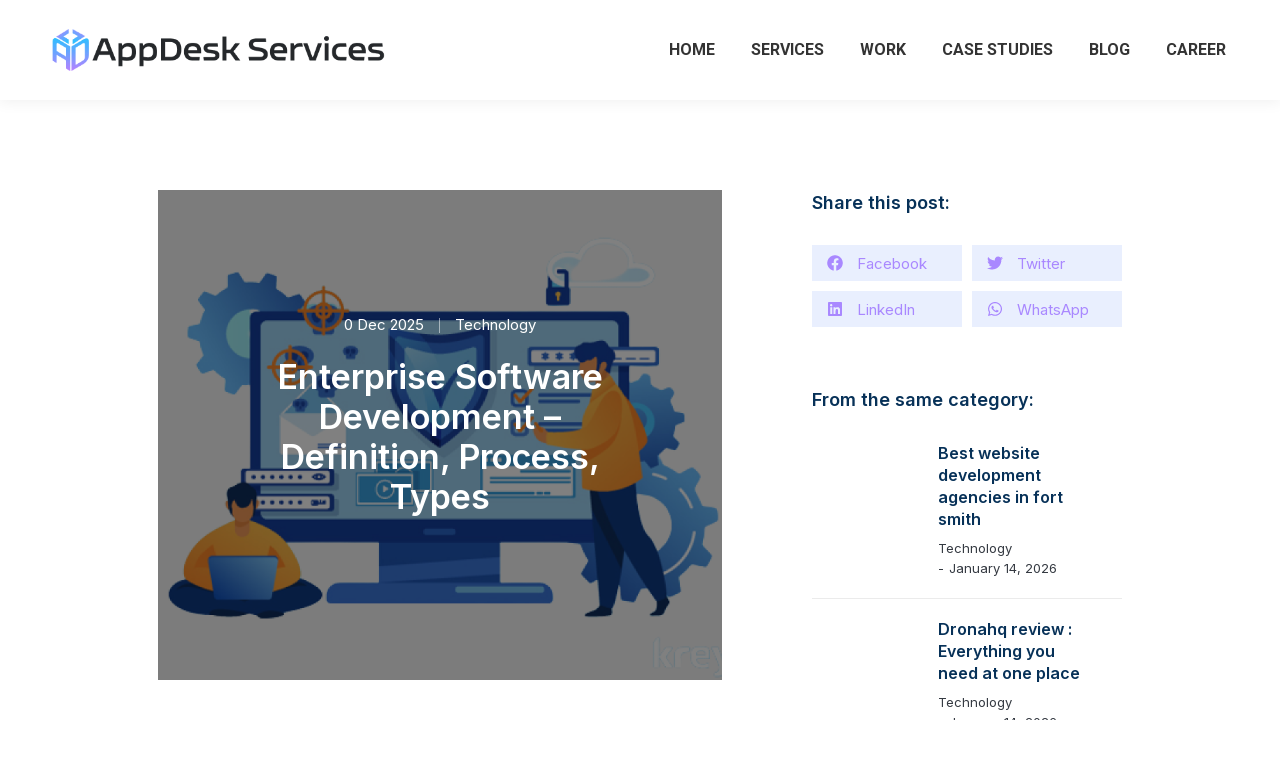

--- FILE ---
content_type: text/html; charset=UTF-8
request_url: https://appdeskservices.com/enterprise-software-development-definition/
body_size: 31579
content:
<!DOCTYPE html>
<!--[if !(IE 6) | !(IE 7) | !(IE 8)  ]><!-->
<html lang="en-US" prefix="og: https://ogp.me/ns#" class="no-js">
<!--<![endif]-->
<head>
	<meta charset="UTF-8" />
		<meta name="viewport" content="width=device-width, initial-scale=1, maximum-scale=1, user-scalable=0">
			<link rel="profile" href="https://gmpg.org/xfn/11" />
	
<!-- Search Engine Optimization by Rank Math PRO - https://rankmath.com/ -->
<title>Enterprise Software Development - Definition, Process, Types - 2024</title>
<meta name="description" content="Find out what enterprise software development is all about and how its products differ from regular apps and programs. Learn the ins and outs of enterprise solutions’ creation in the article."/>
<meta name="robots" content="follow, index, max-snippet:-1, max-video-preview:-1, max-image-preview:large"/>
<link rel="canonical" href="https://appdeskservices.com/enterprise-software-development-definition/" />
<meta property="og:locale" content="en_US" />
<meta property="og:type" content="article" />
<meta property="og:title" content="Enterprise Software Development - Definition, Process, Types - 2024" />
<meta property="og:description" content="Find out what enterprise software development is all about and how its products differ from regular apps and programs. Learn the ins and outs of enterprise solutions’ creation in the article." />
<meta property="og:url" content="https://appdeskservices.com/enterprise-software-development-definition/" />
<meta property="og:site_name" content="AppDesk Services" />
<meta property="article:section" content="Technology" />
<meta property="og:image" content="https://appdeskservices.com/wp-content/uploads/2023/05/image-30.png" />
<meta property="og:image:secure_url" content="https://appdeskservices.com/wp-content/uploads/2023/05/image-30.png" />
<meta property="og:image:width" content="1773" />
<meta property="og:image:height" content="1266" />
<meta property="og:image:alt" content="Enterprise Software Development" />
<meta property="og:image:type" content="image/png" />
<meta property="article:published_time" content="2025-12-29T18:04:01+00:00" />
<meta name="twitter:card" content="summary_large_image" />
<meta name="twitter:title" content="Enterprise Software Development - Definition, Process, Types - 2024" />
<meta name="twitter:description" content="Find out what enterprise software development is all about and how its products differ from regular apps and programs. Learn the ins and outs of enterprise solutions’ creation in the article." />
<meta name="twitter:image" content="https://appdeskservices.com/wp-content/uploads/2023/05/image-30.png" />
<meta name="twitter:label1" content="Written by" />
<meta name="twitter:data1" content="Angle Out" />
<meta name="twitter:label2" content="Time to read" />
<meta name="twitter:data2" content="18 minutes" />
<script type="application/ld+json" class="rank-math-schema-pro">{"@context":"https://schema.org","@graph":[{"@type":"Organization","@id":"https://appdeskservices.com/#organization","name":"AppDesk Services","logo":{"@type":"ImageObject","@id":"https://appdeskservices.com/#logo","url":"https://appdeskservices.com/wp-content/uploads/2022/09/logo-dark.svg","contentUrl":"https://appdeskservices.com/wp-content/uploads/2022/09/logo-dark.svg","caption":"AppDesk Services","inLanguage":"en-US"}},{"@type":"WebSite","@id":"https://appdeskservices.com/#website","url":"https://appdeskservices.com","name":"AppDesk Services","publisher":{"@id":"https://appdeskservices.com/#organization"},"inLanguage":"en-US"},{"@type":"ImageObject","@id":"https://appdeskservices.com/wp-content/uploads/2023/05/image-30.png","url":"https://appdeskservices.com/wp-content/uploads/2023/05/image-30.png","width":"1773","height":"1266","inLanguage":"en-US"},{"@type":"BreadcrumbList","@id":"https://appdeskservices.com/enterprise-software-development-definition/#breadcrumb","itemListElement":[{"@type":"ListItem","position":"1","item":{"@id":"https://appdeskservices.com","name":"Home"}},{"@type":"ListItem","position":"2","item":{"@id":"https://appdeskservices.com/enterprise-software-development-definition/","name":"Enterprise Software Development &#8211; Definition, Process, Types"}}]},{"@type":"WebPage","@id":"https://appdeskservices.com/enterprise-software-development-definition/#webpage","url":"https://appdeskservices.com/enterprise-software-development-definition/","name":"Enterprise Software Development - Definition, Process, Types - 2024","datePublished":"2025-12-29T18:04:01+00:00","dateModified":"2025-12-29T18:04:01+00:00","isPartOf":{"@id":"https://appdeskservices.com/#website"},"primaryImageOfPage":{"@id":"https://appdeskservices.com/wp-content/uploads/2023/05/image-30.png"},"inLanguage":"en-US","breadcrumb":{"@id":"https://appdeskservices.com/enterprise-software-development-definition/#breadcrumb"}},{"@type":"Person","@id":"https://appdeskservices.com/author/searchangleout-io/","name":"Angle Out","url":"https://appdeskservices.com/author/searchangleout-io/","image":{"@type":"ImageObject","@id":"https://secure.gravatar.com/avatar/34a6a613e583212d456f7fa19ece4a358105500beef4d424f7acf2864ca41e0d?s=96&amp;d=mm&amp;r=g","url":"https://secure.gravatar.com/avatar/34a6a613e583212d456f7fa19ece4a358105500beef4d424f7acf2864ca41e0d?s=96&amp;d=mm&amp;r=g","caption":"Angle Out","inLanguage":"en-US"},"worksFor":{"@id":"https://appdeskservices.com/#organization"}},{"@type":"BlogPosting","headline":"Enterprise Software Development - Definition, Process, Types - 2024","keywords":"Enterprise Software Development","datePublished":"2025-12-29T18:04:01+00:00","dateModified":"2025-12-29T18:04:01+00:00","author":{"@id":"https://appdeskservices.com/author/searchangleout-io/","name":"Angle Out"},"publisher":{"@id":"https://appdeskservices.com/#organization"},"description":"Find out what enterprise software development is all about and how its products differ from regular apps and programs. Learn the ins and outs of enterprise solutions\u2019 creation in the article.","name":"Enterprise Software Development - Definition, Process, Types - 2024","@id":"https://appdeskservices.com/enterprise-software-development-definition/#richSnippet","isPartOf":{"@id":"https://appdeskservices.com/enterprise-software-development-definition/#webpage"},"image":{"@id":"https://appdeskservices.com/wp-content/uploads/2023/05/image-30.png"},"inLanguage":"en-US","mainEntityOfPage":{"@id":"https://appdeskservices.com/enterprise-software-development-definition/#webpage"}}]}</script>
<!-- /Rank Math WordPress SEO plugin -->

<link rel='dns-prefetch' href='//www.googletagmanager.com' />
<link rel='dns-prefetch' href='//fonts.googleapis.com' />
<link rel="alternate" type="application/rss+xml" title="AppDesk Services &raquo; Feed" href="https://appdeskservices.com/feed/" />
<link rel="alternate" type="application/rss+xml" title="AppDesk Services &raquo; Comments Feed" href="https://appdeskservices.com/comments/feed/" />
<link rel="alternate" type="application/rss+xml" title="AppDesk Services &raquo; Enterprise Software Development &#8211; Definition, Process, Types Comments Feed" href="https://appdeskservices.com/enterprise-software-development-definition/feed/" />
<link rel="alternate" title="oEmbed (JSON)" type="application/json+oembed" href="https://appdeskservices.com/wp-json/oembed/1.0/embed?url=https%3A%2F%2Fappdeskservices.com%2Fenterprise-software-development-definition%2F" />
<link rel="alternate" title="oEmbed (XML)" type="text/xml+oembed" href="https://appdeskservices.com/wp-json/oembed/1.0/embed?url=https%3A%2F%2Fappdeskservices.com%2Fenterprise-software-development-definition%2F&#038;format=xml" />
<style id='wp-img-auto-sizes-contain-inline-css' type='text/css'>
img:is([sizes=auto i],[sizes^="auto," i]){contain-intrinsic-size:3000px 1500px}
/*# sourceURL=wp-img-auto-sizes-contain-inline-css */
</style>
<style id='wp-emoji-styles-inline-css' type='text/css'>

	img.wp-smiley, img.emoji {
		display: inline !important;
		border: none !important;
		box-shadow: none !important;
		height: 1em !important;
		width: 1em !important;
		margin: 0 0.07em !important;
		vertical-align: -0.1em !important;
		background: none !important;
		padding: 0 !important;
	}
/*# sourceURL=wp-emoji-styles-inline-css */
</style>
<link rel='stylesheet' id='wp-block-library-css' href='https://appdeskservices.com/wp-includes/css/dist/block-library/style.min.css?ver=6.9' type='text/css' media='all' />
<style id='wp-block-heading-inline-css' type='text/css'>
h1:where(.wp-block-heading).has-background,h2:where(.wp-block-heading).has-background,h3:where(.wp-block-heading).has-background,h4:where(.wp-block-heading).has-background,h5:where(.wp-block-heading).has-background,h6:where(.wp-block-heading).has-background{padding:1.25em 2.375em}h1.has-text-align-left[style*=writing-mode]:where([style*=vertical-lr]),h1.has-text-align-right[style*=writing-mode]:where([style*=vertical-rl]),h2.has-text-align-left[style*=writing-mode]:where([style*=vertical-lr]),h2.has-text-align-right[style*=writing-mode]:where([style*=vertical-rl]),h3.has-text-align-left[style*=writing-mode]:where([style*=vertical-lr]),h3.has-text-align-right[style*=writing-mode]:where([style*=vertical-rl]),h4.has-text-align-left[style*=writing-mode]:where([style*=vertical-lr]),h4.has-text-align-right[style*=writing-mode]:where([style*=vertical-rl]),h5.has-text-align-left[style*=writing-mode]:where([style*=vertical-lr]),h5.has-text-align-right[style*=writing-mode]:where([style*=vertical-rl]),h6.has-text-align-left[style*=writing-mode]:where([style*=vertical-lr]),h6.has-text-align-right[style*=writing-mode]:where([style*=vertical-rl]){rotate:180deg}
/*# sourceURL=https://appdeskservices.com/wp-includes/blocks/heading/style.min.css */
</style>
<style id='wp-block-image-inline-css' type='text/css'>
.wp-block-image>a,.wp-block-image>figure>a{display:inline-block}.wp-block-image img{box-sizing:border-box;height:auto;max-width:100%;vertical-align:bottom}@media not (prefers-reduced-motion){.wp-block-image img.hide{visibility:hidden}.wp-block-image img.show{animation:show-content-image .4s}}.wp-block-image[style*=border-radius] img,.wp-block-image[style*=border-radius]>a{border-radius:inherit}.wp-block-image.has-custom-border img{box-sizing:border-box}.wp-block-image.aligncenter{text-align:center}.wp-block-image.alignfull>a,.wp-block-image.alignwide>a{width:100%}.wp-block-image.alignfull img,.wp-block-image.alignwide img{height:auto;width:100%}.wp-block-image .aligncenter,.wp-block-image .alignleft,.wp-block-image .alignright,.wp-block-image.aligncenter,.wp-block-image.alignleft,.wp-block-image.alignright{display:table}.wp-block-image .aligncenter>figcaption,.wp-block-image .alignleft>figcaption,.wp-block-image .alignright>figcaption,.wp-block-image.aligncenter>figcaption,.wp-block-image.alignleft>figcaption,.wp-block-image.alignright>figcaption{caption-side:bottom;display:table-caption}.wp-block-image .alignleft{float:left;margin:.5em 1em .5em 0}.wp-block-image .alignright{float:right;margin:.5em 0 .5em 1em}.wp-block-image .aligncenter{margin-left:auto;margin-right:auto}.wp-block-image :where(figcaption){margin-bottom:1em;margin-top:.5em}.wp-block-image.is-style-circle-mask img{border-radius:9999px}@supports ((-webkit-mask-image:none) or (mask-image:none)) or (-webkit-mask-image:none){.wp-block-image.is-style-circle-mask img{border-radius:0;-webkit-mask-image:url('data:image/svg+xml;utf8,<svg viewBox="0 0 100 100" xmlns="http://www.w3.org/2000/svg"><circle cx="50" cy="50" r="50"/></svg>');mask-image:url('data:image/svg+xml;utf8,<svg viewBox="0 0 100 100" xmlns="http://www.w3.org/2000/svg"><circle cx="50" cy="50" r="50"/></svg>');mask-mode:alpha;-webkit-mask-position:center;mask-position:center;-webkit-mask-repeat:no-repeat;mask-repeat:no-repeat;-webkit-mask-size:contain;mask-size:contain}}:root :where(.wp-block-image.is-style-rounded img,.wp-block-image .is-style-rounded img){border-radius:9999px}.wp-block-image figure{margin:0}.wp-lightbox-container{display:flex;flex-direction:column;position:relative}.wp-lightbox-container img{cursor:zoom-in}.wp-lightbox-container img:hover+button{opacity:1}.wp-lightbox-container button{align-items:center;backdrop-filter:blur(16px) saturate(180%);background-color:#5a5a5a40;border:none;border-radius:4px;cursor:zoom-in;display:flex;height:20px;justify-content:center;opacity:0;padding:0;position:absolute;right:16px;text-align:center;top:16px;width:20px;z-index:100}@media not (prefers-reduced-motion){.wp-lightbox-container button{transition:opacity .2s ease}}.wp-lightbox-container button:focus-visible{outline:3px auto #5a5a5a40;outline:3px auto -webkit-focus-ring-color;outline-offset:3px}.wp-lightbox-container button:hover{cursor:pointer;opacity:1}.wp-lightbox-container button:focus{opacity:1}.wp-lightbox-container button:focus,.wp-lightbox-container button:hover,.wp-lightbox-container button:not(:hover):not(:active):not(.has-background){background-color:#5a5a5a40;border:none}.wp-lightbox-overlay{box-sizing:border-box;cursor:zoom-out;height:100vh;left:0;overflow:hidden;position:fixed;top:0;visibility:hidden;width:100%;z-index:100000}.wp-lightbox-overlay .close-button{align-items:center;cursor:pointer;display:flex;justify-content:center;min-height:40px;min-width:40px;padding:0;position:absolute;right:calc(env(safe-area-inset-right) + 16px);top:calc(env(safe-area-inset-top) + 16px);z-index:5000000}.wp-lightbox-overlay .close-button:focus,.wp-lightbox-overlay .close-button:hover,.wp-lightbox-overlay .close-button:not(:hover):not(:active):not(.has-background){background:none;border:none}.wp-lightbox-overlay .lightbox-image-container{height:var(--wp--lightbox-container-height);left:50%;overflow:hidden;position:absolute;top:50%;transform:translate(-50%,-50%);transform-origin:top left;width:var(--wp--lightbox-container-width);z-index:9999999999}.wp-lightbox-overlay .wp-block-image{align-items:center;box-sizing:border-box;display:flex;height:100%;justify-content:center;margin:0;position:relative;transform-origin:0 0;width:100%;z-index:3000000}.wp-lightbox-overlay .wp-block-image img{height:var(--wp--lightbox-image-height);min-height:var(--wp--lightbox-image-height);min-width:var(--wp--lightbox-image-width);width:var(--wp--lightbox-image-width)}.wp-lightbox-overlay .wp-block-image figcaption{display:none}.wp-lightbox-overlay button{background:none;border:none}.wp-lightbox-overlay .scrim{background-color:#fff;height:100%;opacity:.9;position:absolute;width:100%;z-index:2000000}.wp-lightbox-overlay.active{visibility:visible}@media not (prefers-reduced-motion){.wp-lightbox-overlay.active{animation:turn-on-visibility .25s both}.wp-lightbox-overlay.active img{animation:turn-on-visibility .35s both}.wp-lightbox-overlay.show-closing-animation:not(.active){animation:turn-off-visibility .35s both}.wp-lightbox-overlay.show-closing-animation:not(.active) img{animation:turn-off-visibility .25s both}.wp-lightbox-overlay.zoom.active{animation:none;opacity:1;visibility:visible}.wp-lightbox-overlay.zoom.active .lightbox-image-container{animation:lightbox-zoom-in .4s}.wp-lightbox-overlay.zoom.active .lightbox-image-container img{animation:none}.wp-lightbox-overlay.zoom.active .scrim{animation:turn-on-visibility .4s forwards}.wp-lightbox-overlay.zoom.show-closing-animation:not(.active){animation:none}.wp-lightbox-overlay.zoom.show-closing-animation:not(.active) .lightbox-image-container{animation:lightbox-zoom-out .4s}.wp-lightbox-overlay.zoom.show-closing-animation:not(.active) .lightbox-image-container img{animation:none}.wp-lightbox-overlay.zoom.show-closing-animation:not(.active) .scrim{animation:turn-off-visibility .4s forwards}}@keyframes show-content-image{0%{visibility:hidden}99%{visibility:hidden}to{visibility:visible}}@keyframes turn-on-visibility{0%{opacity:0}to{opacity:1}}@keyframes turn-off-visibility{0%{opacity:1;visibility:visible}99%{opacity:0;visibility:visible}to{opacity:0;visibility:hidden}}@keyframes lightbox-zoom-in{0%{transform:translate(calc((-100vw + var(--wp--lightbox-scrollbar-width))/2 + var(--wp--lightbox-initial-left-position)),calc(-50vh + var(--wp--lightbox-initial-top-position))) scale(var(--wp--lightbox-scale))}to{transform:translate(-50%,-50%) scale(1)}}@keyframes lightbox-zoom-out{0%{transform:translate(-50%,-50%) scale(1);visibility:visible}99%{visibility:visible}to{transform:translate(calc((-100vw + var(--wp--lightbox-scrollbar-width))/2 + var(--wp--lightbox-initial-left-position)),calc(-50vh + var(--wp--lightbox-initial-top-position))) scale(var(--wp--lightbox-scale));visibility:hidden}}
/*# sourceURL=https://appdeskservices.com/wp-includes/blocks/image/style.min.css */
</style>
<style id='wp-block-image-theme-inline-css' type='text/css'>
:root :where(.wp-block-image figcaption){color:#555;font-size:13px;text-align:center}.is-dark-theme :root :where(.wp-block-image figcaption){color:#ffffffa6}.wp-block-image{margin:0 0 1em}
/*# sourceURL=https://appdeskservices.com/wp-includes/blocks/image/theme.min.css */
</style>
<style id='wp-block-paragraph-inline-css' type='text/css'>
.is-small-text{font-size:.875em}.is-regular-text{font-size:1em}.is-large-text{font-size:2.25em}.is-larger-text{font-size:3em}.has-drop-cap:not(:focus):first-letter{float:left;font-size:8.4em;font-style:normal;font-weight:100;line-height:.68;margin:.05em .1em 0 0;text-transform:uppercase}body.rtl .has-drop-cap:not(:focus):first-letter{float:none;margin-left:.1em}p.has-drop-cap.has-background{overflow:hidden}:root :where(p.has-background){padding:1.25em 2.375em}:where(p.has-text-color:not(.has-link-color)) a{color:inherit}p.has-text-align-left[style*="writing-mode:vertical-lr"],p.has-text-align-right[style*="writing-mode:vertical-rl"]{rotate:180deg}
/*# sourceURL=https://appdeskservices.com/wp-includes/blocks/paragraph/style.min.css */
</style>
<style id='wp-block-table-inline-css' type='text/css'>
.wp-block-table{overflow-x:auto}.wp-block-table table{border-collapse:collapse;width:100%}.wp-block-table thead{border-bottom:3px solid}.wp-block-table tfoot{border-top:3px solid}.wp-block-table td,.wp-block-table th{border:1px solid;padding:.5em}.wp-block-table .has-fixed-layout{table-layout:fixed;width:100%}.wp-block-table .has-fixed-layout td,.wp-block-table .has-fixed-layout th{word-break:break-word}.wp-block-table.aligncenter,.wp-block-table.alignleft,.wp-block-table.alignright{display:table;width:auto}.wp-block-table.aligncenter td,.wp-block-table.aligncenter th,.wp-block-table.alignleft td,.wp-block-table.alignleft th,.wp-block-table.alignright td,.wp-block-table.alignright th{word-break:break-word}.wp-block-table .has-subtle-light-gray-background-color{background-color:#f3f4f5}.wp-block-table .has-subtle-pale-green-background-color{background-color:#e9fbe5}.wp-block-table .has-subtle-pale-blue-background-color{background-color:#e7f5fe}.wp-block-table .has-subtle-pale-pink-background-color{background-color:#fcf0ef}.wp-block-table.is-style-stripes{background-color:initial;border-collapse:inherit;border-spacing:0}.wp-block-table.is-style-stripes tbody tr:nth-child(odd){background-color:#f0f0f0}.wp-block-table.is-style-stripes.has-subtle-light-gray-background-color tbody tr:nth-child(odd){background-color:#f3f4f5}.wp-block-table.is-style-stripes.has-subtle-pale-green-background-color tbody tr:nth-child(odd){background-color:#e9fbe5}.wp-block-table.is-style-stripes.has-subtle-pale-blue-background-color tbody tr:nth-child(odd){background-color:#e7f5fe}.wp-block-table.is-style-stripes.has-subtle-pale-pink-background-color tbody tr:nth-child(odd){background-color:#fcf0ef}.wp-block-table.is-style-stripes td,.wp-block-table.is-style-stripes th{border-color:#0000}.wp-block-table.is-style-stripes{border-bottom:1px solid #f0f0f0}.wp-block-table .has-border-color td,.wp-block-table .has-border-color th,.wp-block-table .has-border-color tr,.wp-block-table .has-border-color>*{border-color:inherit}.wp-block-table table[style*=border-top-color] tr:first-child,.wp-block-table table[style*=border-top-color] tr:first-child td,.wp-block-table table[style*=border-top-color] tr:first-child th,.wp-block-table table[style*=border-top-color]>*,.wp-block-table table[style*=border-top-color]>* td,.wp-block-table table[style*=border-top-color]>* th{border-top-color:inherit}.wp-block-table table[style*=border-top-color] tr:not(:first-child){border-top-color:initial}.wp-block-table table[style*=border-right-color] td:last-child,.wp-block-table table[style*=border-right-color] th,.wp-block-table table[style*=border-right-color] tr,.wp-block-table table[style*=border-right-color]>*{border-right-color:inherit}.wp-block-table table[style*=border-bottom-color] tr:last-child,.wp-block-table table[style*=border-bottom-color] tr:last-child td,.wp-block-table table[style*=border-bottom-color] tr:last-child th,.wp-block-table table[style*=border-bottom-color]>*,.wp-block-table table[style*=border-bottom-color]>* td,.wp-block-table table[style*=border-bottom-color]>* th{border-bottom-color:inherit}.wp-block-table table[style*=border-bottom-color] tr:not(:last-child){border-bottom-color:initial}.wp-block-table table[style*=border-left-color] td:first-child,.wp-block-table table[style*=border-left-color] th,.wp-block-table table[style*=border-left-color] tr,.wp-block-table table[style*=border-left-color]>*{border-left-color:inherit}.wp-block-table table[style*=border-style] td,.wp-block-table table[style*=border-style] th,.wp-block-table table[style*=border-style] tr,.wp-block-table table[style*=border-style]>*{border-style:inherit}.wp-block-table table[style*=border-width] td,.wp-block-table table[style*=border-width] th,.wp-block-table table[style*=border-width] tr,.wp-block-table table[style*=border-width]>*{border-style:inherit;border-width:inherit}
/*# sourceURL=https://appdeskservices.com/wp-includes/blocks/table/style.min.css */
</style>
<style id='wp-block-table-theme-inline-css' type='text/css'>
.wp-block-table{margin:0 0 1em}.wp-block-table td,.wp-block-table th{word-break:normal}.wp-block-table :where(figcaption){color:#555;font-size:13px;text-align:center}.is-dark-theme .wp-block-table :where(figcaption){color:#ffffffa6}
/*# sourceURL=https://appdeskservices.com/wp-includes/blocks/table/theme.min.css */
</style>
<style id='global-styles-inline-css' type='text/css'>
:root{--wp--preset--aspect-ratio--square: 1;--wp--preset--aspect-ratio--4-3: 4/3;--wp--preset--aspect-ratio--3-4: 3/4;--wp--preset--aspect-ratio--3-2: 3/2;--wp--preset--aspect-ratio--2-3: 2/3;--wp--preset--aspect-ratio--16-9: 16/9;--wp--preset--aspect-ratio--9-16: 9/16;--wp--preset--color--black: #000000;--wp--preset--color--cyan-bluish-gray: #abb8c3;--wp--preset--color--white: #FFF;--wp--preset--color--pale-pink: #f78da7;--wp--preset--color--vivid-red: #cf2e2e;--wp--preset--color--luminous-vivid-orange: #ff6900;--wp--preset--color--luminous-vivid-amber: #fcb900;--wp--preset--color--light-green-cyan: #7bdcb5;--wp--preset--color--vivid-green-cyan: #00d084;--wp--preset--color--pale-cyan-blue: #8ed1fc;--wp--preset--color--vivid-cyan-blue: #0693e3;--wp--preset--color--vivid-purple: #9b51e0;--wp--preset--color--accent: #aa89ff;--wp--preset--color--dark-gray: #111;--wp--preset--color--light-gray: #767676;--wp--preset--gradient--vivid-cyan-blue-to-vivid-purple: linear-gradient(135deg,rgb(6,147,227) 0%,rgb(155,81,224) 100%);--wp--preset--gradient--light-green-cyan-to-vivid-green-cyan: linear-gradient(135deg,rgb(122,220,180) 0%,rgb(0,208,130) 100%);--wp--preset--gradient--luminous-vivid-amber-to-luminous-vivid-orange: linear-gradient(135deg,rgb(252,185,0) 0%,rgb(255,105,0) 100%);--wp--preset--gradient--luminous-vivid-orange-to-vivid-red: linear-gradient(135deg,rgb(255,105,0) 0%,rgb(207,46,46) 100%);--wp--preset--gradient--very-light-gray-to-cyan-bluish-gray: linear-gradient(135deg,rgb(238,238,238) 0%,rgb(169,184,195) 100%);--wp--preset--gradient--cool-to-warm-spectrum: linear-gradient(135deg,rgb(74,234,220) 0%,rgb(151,120,209) 20%,rgb(207,42,186) 40%,rgb(238,44,130) 60%,rgb(251,105,98) 80%,rgb(254,248,76) 100%);--wp--preset--gradient--blush-light-purple: linear-gradient(135deg,rgb(255,206,236) 0%,rgb(152,150,240) 100%);--wp--preset--gradient--blush-bordeaux: linear-gradient(135deg,rgb(254,205,165) 0%,rgb(254,45,45) 50%,rgb(107,0,62) 100%);--wp--preset--gradient--luminous-dusk: linear-gradient(135deg,rgb(255,203,112) 0%,rgb(199,81,192) 50%,rgb(65,88,208) 100%);--wp--preset--gradient--pale-ocean: linear-gradient(135deg,rgb(255,245,203) 0%,rgb(182,227,212) 50%,rgb(51,167,181) 100%);--wp--preset--gradient--electric-grass: linear-gradient(135deg,rgb(202,248,128) 0%,rgb(113,206,126) 100%);--wp--preset--gradient--midnight: linear-gradient(135deg,rgb(2,3,129) 0%,rgb(40,116,252) 100%);--wp--preset--font-size--small: 13px;--wp--preset--font-size--medium: 20px;--wp--preset--font-size--large: 36px;--wp--preset--font-size--x-large: 42px;--wp--preset--spacing--20: 0.44rem;--wp--preset--spacing--30: 0.67rem;--wp--preset--spacing--40: 1rem;--wp--preset--spacing--50: 1.5rem;--wp--preset--spacing--60: 2.25rem;--wp--preset--spacing--70: 3.38rem;--wp--preset--spacing--80: 5.06rem;--wp--preset--shadow--natural: 6px 6px 9px rgba(0, 0, 0, 0.2);--wp--preset--shadow--deep: 12px 12px 50px rgba(0, 0, 0, 0.4);--wp--preset--shadow--sharp: 6px 6px 0px rgba(0, 0, 0, 0.2);--wp--preset--shadow--outlined: 6px 6px 0px -3px rgb(255, 255, 255), 6px 6px rgb(0, 0, 0);--wp--preset--shadow--crisp: 6px 6px 0px rgb(0, 0, 0);}:where(.is-layout-flex){gap: 0.5em;}:where(.is-layout-grid){gap: 0.5em;}body .is-layout-flex{display: flex;}.is-layout-flex{flex-wrap: wrap;align-items: center;}.is-layout-flex > :is(*, div){margin: 0;}body .is-layout-grid{display: grid;}.is-layout-grid > :is(*, div){margin: 0;}:where(.wp-block-columns.is-layout-flex){gap: 2em;}:where(.wp-block-columns.is-layout-grid){gap: 2em;}:where(.wp-block-post-template.is-layout-flex){gap: 1.25em;}:where(.wp-block-post-template.is-layout-grid){gap: 1.25em;}.has-black-color{color: var(--wp--preset--color--black) !important;}.has-cyan-bluish-gray-color{color: var(--wp--preset--color--cyan-bluish-gray) !important;}.has-white-color{color: var(--wp--preset--color--white) !important;}.has-pale-pink-color{color: var(--wp--preset--color--pale-pink) !important;}.has-vivid-red-color{color: var(--wp--preset--color--vivid-red) !important;}.has-luminous-vivid-orange-color{color: var(--wp--preset--color--luminous-vivid-orange) !important;}.has-luminous-vivid-amber-color{color: var(--wp--preset--color--luminous-vivid-amber) !important;}.has-light-green-cyan-color{color: var(--wp--preset--color--light-green-cyan) !important;}.has-vivid-green-cyan-color{color: var(--wp--preset--color--vivid-green-cyan) !important;}.has-pale-cyan-blue-color{color: var(--wp--preset--color--pale-cyan-blue) !important;}.has-vivid-cyan-blue-color{color: var(--wp--preset--color--vivid-cyan-blue) !important;}.has-vivid-purple-color{color: var(--wp--preset--color--vivid-purple) !important;}.has-black-background-color{background-color: var(--wp--preset--color--black) !important;}.has-cyan-bluish-gray-background-color{background-color: var(--wp--preset--color--cyan-bluish-gray) !important;}.has-white-background-color{background-color: var(--wp--preset--color--white) !important;}.has-pale-pink-background-color{background-color: var(--wp--preset--color--pale-pink) !important;}.has-vivid-red-background-color{background-color: var(--wp--preset--color--vivid-red) !important;}.has-luminous-vivid-orange-background-color{background-color: var(--wp--preset--color--luminous-vivid-orange) !important;}.has-luminous-vivid-amber-background-color{background-color: var(--wp--preset--color--luminous-vivid-amber) !important;}.has-light-green-cyan-background-color{background-color: var(--wp--preset--color--light-green-cyan) !important;}.has-vivid-green-cyan-background-color{background-color: var(--wp--preset--color--vivid-green-cyan) !important;}.has-pale-cyan-blue-background-color{background-color: var(--wp--preset--color--pale-cyan-blue) !important;}.has-vivid-cyan-blue-background-color{background-color: var(--wp--preset--color--vivid-cyan-blue) !important;}.has-vivid-purple-background-color{background-color: var(--wp--preset--color--vivid-purple) !important;}.has-black-border-color{border-color: var(--wp--preset--color--black) !important;}.has-cyan-bluish-gray-border-color{border-color: var(--wp--preset--color--cyan-bluish-gray) !important;}.has-white-border-color{border-color: var(--wp--preset--color--white) !important;}.has-pale-pink-border-color{border-color: var(--wp--preset--color--pale-pink) !important;}.has-vivid-red-border-color{border-color: var(--wp--preset--color--vivid-red) !important;}.has-luminous-vivid-orange-border-color{border-color: var(--wp--preset--color--luminous-vivid-orange) !important;}.has-luminous-vivid-amber-border-color{border-color: var(--wp--preset--color--luminous-vivid-amber) !important;}.has-light-green-cyan-border-color{border-color: var(--wp--preset--color--light-green-cyan) !important;}.has-vivid-green-cyan-border-color{border-color: var(--wp--preset--color--vivid-green-cyan) !important;}.has-pale-cyan-blue-border-color{border-color: var(--wp--preset--color--pale-cyan-blue) !important;}.has-vivid-cyan-blue-border-color{border-color: var(--wp--preset--color--vivid-cyan-blue) !important;}.has-vivid-purple-border-color{border-color: var(--wp--preset--color--vivid-purple) !important;}.has-vivid-cyan-blue-to-vivid-purple-gradient-background{background: var(--wp--preset--gradient--vivid-cyan-blue-to-vivid-purple) !important;}.has-light-green-cyan-to-vivid-green-cyan-gradient-background{background: var(--wp--preset--gradient--light-green-cyan-to-vivid-green-cyan) !important;}.has-luminous-vivid-amber-to-luminous-vivid-orange-gradient-background{background: var(--wp--preset--gradient--luminous-vivid-amber-to-luminous-vivid-orange) !important;}.has-luminous-vivid-orange-to-vivid-red-gradient-background{background: var(--wp--preset--gradient--luminous-vivid-orange-to-vivid-red) !important;}.has-very-light-gray-to-cyan-bluish-gray-gradient-background{background: var(--wp--preset--gradient--very-light-gray-to-cyan-bluish-gray) !important;}.has-cool-to-warm-spectrum-gradient-background{background: var(--wp--preset--gradient--cool-to-warm-spectrum) !important;}.has-blush-light-purple-gradient-background{background: var(--wp--preset--gradient--blush-light-purple) !important;}.has-blush-bordeaux-gradient-background{background: var(--wp--preset--gradient--blush-bordeaux) !important;}.has-luminous-dusk-gradient-background{background: var(--wp--preset--gradient--luminous-dusk) !important;}.has-pale-ocean-gradient-background{background: var(--wp--preset--gradient--pale-ocean) !important;}.has-electric-grass-gradient-background{background: var(--wp--preset--gradient--electric-grass) !important;}.has-midnight-gradient-background{background: var(--wp--preset--gradient--midnight) !important;}.has-small-font-size{font-size: var(--wp--preset--font-size--small) !important;}.has-medium-font-size{font-size: var(--wp--preset--font-size--medium) !important;}.has-large-font-size{font-size: var(--wp--preset--font-size--large) !important;}.has-x-large-font-size{font-size: var(--wp--preset--font-size--x-large) !important;}
/*# sourceURL=global-styles-inline-css */
</style>

<style id='classic-theme-styles-inline-css' type='text/css'>
/*! This file is auto-generated */
.wp-block-button__link{color:#fff;background-color:#32373c;border-radius:9999px;box-shadow:none;text-decoration:none;padding:calc(.667em + 2px) calc(1.333em + 2px);font-size:1.125em}.wp-block-file__button{background:#32373c;color:#fff;text-decoration:none}
/*# sourceURL=/wp-includes/css/classic-themes.min.css */
</style>
<link rel='stylesheet' id='contact-form-7-css' href='https://appdeskservices.com/wp-content/plugins/contact-form-7/includes/css/styles.css?ver=6.1.4' type='text/css' media='all' />
<link rel='stylesheet' id='the7-font-css' href='https://appdeskservices.com/wp-content/themes/dt-the7/fonts/icomoon-the7-font/icomoon-the7-font.min.css?ver=11.5.0' type='text/css' media='all' />
<link rel='stylesheet' id='the7-awesome-fonts-css' href='https://appdeskservices.com/wp-content/themes/dt-the7/fonts/FontAwesome/css/all.min.css?ver=11.5.0' type='text/css' media='all' />
<link rel='stylesheet' id='the7-fontello-css' href='https://appdeskservices.com/wp-content/themes/dt-the7/fonts/fontello/css/fontello.min.css?ver=11.5.0' type='text/css' media='all' />
<link rel='stylesheet' id='elementor-frontend-css' href='https://appdeskservices.com/wp-content/uploads/elementor/css/custom-frontend.min.css?ver=1729764778' type='text/css' media='all' />
<style id='elementor-frontend-inline-css' type='text/css'>
.elementor-1294 .elementor-element.elementor-element-398744c:not(.elementor-motion-effects-element-type-background) > .elementor-widget-wrap, .elementor-1294 .elementor-element.elementor-element-398744c > .elementor-widget-wrap > .elementor-motion-effects-container > .elementor-motion-effects-layer{background-image:url("https://appdeskservices.com/wp-content/uploads/2023/05/image-30.png");}
/*# sourceURL=elementor-frontend-inline-css */
</style>
<link rel='stylesheet' id='widget-image-css' href='https://appdeskservices.com/wp-content/plugins/elementor/assets/css/widget-image.min.css?ver=3.25.0-dev3' type='text/css' media='all' />
<link rel='stylesheet' id='widget-heading-css' href='https://appdeskservices.com/wp-content/plugins/elementor/assets/css/widget-heading.min.css?ver=3.25.0-dev3' type='text/css' media='all' />
<link rel='stylesheet' id='widget-spacer-css' href='https://appdeskservices.com/wp-content/plugins/elementor/assets/css/widget-spacer.min.css?ver=3.25.0-dev3' type='text/css' media='all' />
<link rel='stylesheet' id='the7-vertical-menu-widget-css' href='https://appdeskservices.com/wp-content/themes/dt-the7/css/compatibility/elementor/the7-vertical-menu-widget.min.css?ver=11.5.0' type='text/css' media='all' />
<link rel='stylesheet' id='the7-icon-box-widget-css' href='https://appdeskservices.com/wp-content/themes/dt-the7/css/compatibility/elementor/the7-icon-box-widget.min.css?ver=11.5.0' type='text/css' media='all' />
<link rel='stylesheet' id='the7-icon-widget-css' href='https://appdeskservices.com/wp-content/themes/dt-the7/css/compatibility/elementor/the7-icon-widget.min.css?ver=11.5.0' type='text/css' media='all' />
<link rel='stylesheet' id='widget-theme-elements-css' href='https://appdeskservices.com/wp-content/plugins/pro-elements/assets/css/widget-theme-elements.min.css?ver=3.24.4' type='text/css' media='all' />
<link rel='stylesheet' id='widget-icon-list-css' href='https://appdeskservices.com/wp-content/uploads/elementor/css/custom-widget-icon-list.min.css?ver=1729764778' type='text/css' media='all' />
<link rel='stylesheet' id='widget-text-editor-css' href='https://appdeskservices.com/wp-content/plugins/elementor/assets/css/widget-text-editor.min.css?ver=3.25.0-dev3' type='text/css' media='all' />
<link rel='stylesheet' id='widget-share-buttons-css' href='https://appdeskservices.com/wp-content/plugins/pro-elements/assets/css/widget-share-buttons.min.css?ver=3.24.4' type='text/css' media='all' />
<link rel='stylesheet' id='e-apple-webkit-css' href='https://appdeskservices.com/wp-content/uploads/elementor/css/custom-apple-webkit.min.css?ver=1729764778' type='text/css' media='all' />
<link rel='stylesheet' id='the7-filter-decorations-base-css' href='https://appdeskservices.com/wp-content/themes/dt-the7/css/compatibility/elementor/the7-filter-decorations-base.min.css?ver=11.5.0' type='text/css' media='all' />
<link rel='stylesheet' id='the7-simple-common-css' href='https://appdeskservices.com/wp-content/themes/dt-the7/css/compatibility/elementor/the7-simple-common.min.css?ver=11.5.0' type='text/css' media='all' />
<link rel='stylesheet' id='the7-elements-simple-posts-css' href='https://appdeskservices.com/wp-content/themes/dt-the7/css/compatibility/elementor/the7-simple-posts.min.css?ver=11.5.0' type='text/css' media='all' />
<link rel='stylesheet' id='widget-divider-css' href='https://appdeskservices.com/wp-content/plugins/elementor/assets/css/widget-divider.min.css?ver=3.25.0-dev3' type='text/css' media='all' />
<link rel='stylesheet' id='the7-elements-simple-posts-carousel-css' href='https://appdeskservices.com/wp-content/themes/dt-the7/css/compatibility/elementor/the7-simple-posts-carousel.min.css?ver=11.5.0' type='text/css' media='all' />
<link rel='stylesheet' id='swiper-css' href='https://appdeskservices.com/wp-content/plugins/elementor/assets/lib/swiper/v8/css/swiper.min.css?ver=8.4.5' type='text/css' media='all' />
<link rel='stylesheet' id='e-swiper-css' href='https://appdeskservices.com/wp-content/plugins/elementor/assets/css/conditionals/e-swiper.min.css?ver=3.25.0-dev3' type='text/css' media='all' />
<link rel='stylesheet' id='elementor-post-8-css' href='https://appdeskservices.com/wp-content/uploads/elementor/css/post-8.css?ver=1729764779' type='text/css' media='all' />
<link rel='stylesheet' id='elementor-pro-css' href='https://appdeskservices.com/wp-content/uploads/elementor/css/custom-pro-frontend.min.css?ver=1729764779' type='text/css' media='all' />
<link rel='stylesheet' id='elementor-post-10563-css' href='https://appdeskservices.com/wp-content/uploads/elementor/css/post-10563.css?ver=1729764779' type='text/css' media='all' />
<link rel='stylesheet' id='elementor-post-1294-css' href='https://appdeskservices.com/wp-content/uploads/elementor/css/post-1294.css?ver=1729764802' type='text/css' media='all' />
<link rel='stylesheet' id='dt-web-fonts-css' href='https://fonts.googleapis.com/css?family=Roboto:400,500,600,700%7CNunito+Sans:300,400,600,700%7CPoppins:400,600,700%7CMontserrat:400,600,700' type='text/css' media='all' />
<link rel='stylesheet' id='dt-main-css' href='https://appdeskservices.com/wp-content/themes/dt-the7/css/main.min.css?ver=11.5.0' type='text/css' media='all' />
<style id='dt-main-inline-css' type='text/css'>
body #load {
  display: block;
  height: 100%;
  overflow: hidden;
  position: fixed;
  width: 100%;
  z-index: 9901;
  opacity: 1;
  visibility: visible;
  transition: all .35s ease-out;
}
.load-wrap {
  width: 100%;
  height: 100%;
  background-position: center center;
  background-repeat: no-repeat;
  text-align: center;
  display: -ms-flexbox;
  display: -ms-flex;
  display: flex;
  -ms-align-items: center;
  -ms-flex-align: center;
  align-items: center;
  -ms-flex-flow: column wrap;
  flex-flow: column wrap;
  -ms-flex-pack: center;
  -ms-justify-content: center;
  justify-content: center;
}
.load-wrap > svg {
  position: absolute;
  top: 50%;
  left: 50%;
  transform: translate(-50%,-50%);
}
#load {
  background: var(--the7-elementor-beautiful-loading-bg,#ffffff);
  --the7-beautiful-spinner-color2: var(--the7-beautiful-spinner-color,rgba(51,51,51,0.25));
}

/*# sourceURL=dt-main-inline-css */
</style>
<link rel='stylesheet' id='the7-custom-scrollbar-css' href='https://appdeskservices.com/wp-content/themes/dt-the7/lib/custom-scrollbar/custom-scrollbar.min.css?ver=11.5.0' type='text/css' media='all' />
<link rel='stylesheet' id='the7-css-vars-css' href='https://appdeskservices.com/wp-content/uploads/the7-css/css-vars.css?ver=0de37b8f2783' type='text/css' media='all' />
<link rel='stylesheet' id='dt-custom-css' href='https://appdeskservices.com/wp-content/uploads/the7-css/custom.css?ver=0de37b8f2783' type='text/css' media='all' />
<link rel='stylesheet' id='dt-media-css' href='https://appdeskservices.com/wp-content/uploads/the7-css/media.css?ver=0de37b8f2783' type='text/css' media='all' />
<link rel='stylesheet' id='the7-elements-css' href='https://appdeskservices.com/wp-content/uploads/the7-css/post-type-dynamic.css?ver=0de37b8f2783' type='text/css' media='all' />
<link rel='stylesheet' id='style-css' href='https://appdeskservices.com/wp-content/themes/dt-the7/style.css?ver=11.5.0' type='text/css' media='all' />
<link rel='stylesheet' id='the7-elementor-global-css' href='https://appdeskservices.com/wp-content/themes/dt-the7/css/compatibility/elementor/elementor-global.min.css?ver=11.5.0' type='text/css' media='all' />
<link rel='stylesheet' id='google-fonts-1-css' href='https://fonts.googleapis.com/css?family=Inter%3A100%2C100italic%2C200%2C200italic%2C300%2C300italic%2C400%2C400italic%2C500%2C500italic%2C600%2C600italic%2C700%2C700italic%2C800%2C800italic%2C900%2C900italic&#038;display=swap&#038;ver=6.9' type='text/css' media='all' />
<link rel="preconnect" href="https://fonts.gstatic.com/" crossorigin><script type="text/javascript" src="https://appdeskservices.com/wp-includes/js/jquery/jquery.min.js?ver=3.7.1" id="jquery-core-js"></script>
<script type="text/javascript" src="https://appdeskservices.com/wp-includes/js/jquery/jquery-migrate.min.js?ver=3.4.1" id="jquery-migrate-js"></script>
<script type="text/javascript" id="dt-above-fold-js-extra">
/* <![CDATA[ */
var dtLocal = {"themeUrl":"https://appdeskservices.com/wp-content/themes/dt-the7","passText":"To view this protected post, enter the password below:","moreButtonText":{"loading":"Loading...","loadMore":"Load more"},"postID":"11108","ajaxurl":"https://appdeskservices.com/wp-admin/admin-ajax.php","REST":{"baseUrl":"https://appdeskservices.com/wp-json/the7/v1","endpoints":{"sendMail":"/send-mail"}},"contactMessages":{"required":"One or more fields have an error. Please check and try again.","terms":"Please accept the privacy policy.","fillTheCaptchaError":"Please, fill the captcha."},"captchaSiteKey":"","ajaxNonce":"c638ea55c3","pageData":"","themeSettings":{"smoothScroll":"off","lazyLoading":false,"desktopHeader":{"height":100},"ToggleCaptionEnabled":"disabled","ToggleCaption":"Navigation","floatingHeader":{"showAfter":94,"showMenu":true,"height":80,"logo":{"showLogo":true,"html":"\u003Cimg class=\" preload-me\" src=\"https://appdeskservices.com/wp-content/uploads/2023/03/64px_64px_long_logo.png\" srcset=\"https://appdeskservices.com/wp-content/uploads/2023/03/64px_64px_long_logo.png 522w, https://appdeskservices.com/wp-content/uploads/2023/03/64px_64px_long_logo.png 522w\" width=\"522\" height=\"64\"   sizes=\"522px\" alt=\"AppDesk Services\" /\u003E","url":"https://appdeskservices.com/"}},"topLine":{"floatingTopLine":{"logo":{"showLogo":false,"html":""}}},"mobileHeader":{"firstSwitchPoint":992,"secondSwitchPoint":778,"firstSwitchPointHeight":60,"secondSwitchPointHeight":60,"mobileToggleCaptionEnabled":"right","mobileToggleCaption":"Menu"},"stickyMobileHeaderFirstSwitch":{"logo":{"html":"\u003Cimg class=\" preload-me\" src=\"https://appdeskservices.com/wp-content/uploads/2023/03/64px_64px_logo.png\" srcset=\"https://appdeskservices.com/wp-content/uploads/2023/03/64px_64px_logo.png 64w, https://appdeskservices.com/wp-content/uploads/2023/03/64px_64px_logo.png 64w\" width=\"64\" height=\"64\"   sizes=\"64px\" alt=\"AppDesk Services\" /\u003E"}},"stickyMobileHeaderSecondSwitch":{"logo":{"html":"\u003Cimg class=\" preload-me\" src=\"https://appdeskservices.com/wp-content/uploads/2023/03/64px_64px_logo.png\" srcset=\"https://appdeskservices.com/wp-content/uploads/2023/03/64px_64px_logo.png 64w, https://appdeskservices.com/wp-content/uploads/2023/03/64px_64px_logo.png 64w\" width=\"64\" height=\"64\"   sizes=\"64px\" alt=\"AppDesk Services\" /\u003E"}},"sidebar":{"switchPoint":992},"boxedWidth":"1280px"},"elementor":{"settings":{"container_width":1440}}};
var dtShare = {"shareButtonText":{"facebook":"Share on Facebook","twitter":"Tweet","pinterest":"Pin it","linkedin":"Share on Linkedin","whatsapp":"Share on Whatsapp"},"overlayOpacity":"85"};
//# sourceURL=dt-above-fold-js-extra
/* ]]> */
</script>
<script type="text/javascript" src="https://appdeskservices.com/wp-content/themes/dt-the7/js/above-the-fold.min.js?ver=11.5.0" id="dt-above-fold-js"></script>

<!-- Google tag (gtag.js) snippet added by Site Kit -->
<!-- Google Analytics snippet added by Site Kit -->
<script type="text/javascript" src="https://www.googletagmanager.com/gtag/js?id=GT-K8MT2B4" id="google_gtagjs-js" async></script>
<script type="text/javascript" id="google_gtagjs-js-after">
/* <![CDATA[ */
window.dataLayer = window.dataLayer || [];function gtag(){dataLayer.push(arguments);}
gtag("set","linker",{"domains":["appdeskservices.com"]});
gtag("js", new Date());
gtag("set", "developer_id.dZTNiMT", true);
gtag("config", "GT-K8MT2B4");
//# sourceURL=google_gtagjs-js-after
/* ]]> */
</script>
<link rel="https://api.w.org/" href="https://appdeskservices.com/wp-json/" /><link rel="alternate" title="JSON" type="application/json" href="https://appdeskservices.com/wp-json/wp/v2/posts/11108" /><link rel="EditURI" type="application/rsd+xml" title="RSD" href="https://appdeskservices.com/xmlrpc.php?rsd" />
<meta name="generator" content="WordPress 6.9" />
<link rel='shortlink' href='https://appdeskservices.com/?p=11108' />
<meta name="generator" content="Site Kit by Google 1.170.0" />		<script type="text/javascript">
				(function(c,l,a,r,i,t,y){
					c[a]=c[a]||function(){(c[a].q=c[a].q||[]).push(arguments)};t=l.createElement(r);t.async=1;
					t.src="https://www.clarity.ms/tag/"+i+"?ref=wordpress";y=l.getElementsByTagName(r)[0];y.parentNode.insertBefore(t,y);
				})(window, document, "clarity", "script", "ld9wmnps7b");
		</script>
		<link rel="pingback" href="https://appdeskservices.com/xmlrpc.php">
<meta property="og:site_name" content="AppDesk Services" />
<meta property="og:title" content="Enterprise Software Development &#8211; Definition, Process, Types" />
<meta property="og:description" content="Attention developers! Are you ready to unleash your coding prowess and revolutionize the business world? As you embark on your journey into enterprise software development, there&#8217;s a crucial aspect you can&#8217;t afford to overlook: understanding the essence of this specialized field.&nbsp; How does it differ from regular software development? With a multitude of programming options&hellip;" />
<meta property="og:image" content="https://appdeskservices.com/wp-content/uploads/2023/05/image-30.png" />
<meta property="og:url" content="https://appdeskservices.com/enterprise-software-development-definition/" />
<meta property="og:type" content="article" />
<meta name="generator" content="Elementor 3.25.0-dev3; features: e_font_icon_svg, additional_custom_breakpoints, e_optimized_control_loading; settings: css_print_method-external, google_font-enabled, font_display-swap">
			<style>
				.e-con.e-parent:nth-of-type(n+4):not(.e-lazyloaded):not(.e-no-lazyload),
				.e-con.e-parent:nth-of-type(n+4):not(.e-lazyloaded):not(.e-no-lazyload) * {
					background-image: none !important;
				}
				@media screen and (max-height: 1024px) {
					.e-con.e-parent:nth-of-type(n+3):not(.e-lazyloaded):not(.e-no-lazyload),
					.e-con.e-parent:nth-of-type(n+3):not(.e-lazyloaded):not(.e-no-lazyload) * {
						background-image: none !important;
					}
				}
				@media screen and (max-height: 640px) {
					.e-con.e-parent:nth-of-type(n+2):not(.e-lazyloaded):not(.e-no-lazyload),
					.e-con.e-parent:nth-of-type(n+2):not(.e-lazyloaded):not(.e-no-lazyload) * {
						background-image: none !important;
					}
				}
			</style>
			<script type="text/javascript" id="the7-loader-script">
document.addEventListener("DOMContentLoaded", function(event) {
	var load = document.getElementById("load");
	if(!load.classList.contains('loader-removed')){
		var removeLoading = setTimeout(function() {
			load.className += " loader-removed";
		}, 300);
	}
});
</script>
		<link rel="icon" href="https://appdeskservices.com/wp-content/uploads/2023/03/64px_64px_logo.png" type="image/png" sizes="16x16"/><link rel="apple-touch-icon" href="https://appdeskservices.com/wp-content/uploads/2023/03/64px_64px_logo.png"><link rel="apple-touch-icon" sizes="76x76" href="https://appdeskservices.com/wp-content/uploads/2023/03/64px_64px_logo.png"><link rel="apple-touch-icon" sizes="120x120" href="https://appdeskservices.com/wp-content/uploads/2023/03/128px_128px_logo.png"><link rel="apple-touch-icon" sizes="152x152" href="https://appdeskservices.com/wp-content/uploads/2023/03/128px_128px_logo.png"><style id='the7-custom-inline-css' type='text/css'>
.sub-nav .menu-item i.fa,
.sub-nav .menu-item i.fas,
.sub-nav .menu-item i.far,
.sub-nav .menu-item i.fab {
	text-align: center;
	width: 1.25em;
}


.branding {
	max-width:350px;
}

.post{
	padding-right:10%;
	padding-left:10%;
}
</style>
	<script async src="https://pagead2.googlesyndication.com/pagead/js/adsbygoogle.js?client=ca-pub-6495375688764892"
     crossorigin="anonymous"></script>
	<script>!function () {var reb2b = window.reb2b = window.reb2b || [];if (reb2b.invoked) return;reb2b.invoked = true;reb2b.methods = ["identify", "collect"];reb2b.factory = function (method) {return function () {var args = Array.prototype.slice.call(arguments);args.unshift(method);reb2b.push(args);return reb2b;};};for (var i = 0; i < reb2b.methods.length; i++) {var key = reb2b.methods[i];reb2b[key] = reb2b.factory(key);}reb2b.load = function (key) {var script = document.createElement("script");script.type = "text/javascript";script.async = true;script.src = "https://s3-us-west-2.amazonaws.com/b2bjsstore/b/" + key + "/reb2b.js.gz";var first = document.getElementsByTagName("script")[0];first.parentNode.insertBefore(script, first);};reb2b.SNIPPET_VERSION = "1.0.1";reb2b.load("5NRP9HGWM7O1");}();</script>
</head>
<body id="the7-body" class="wp-singular post-template-default single single-post postid-11108 single-format-standard wp-custom-logo wp-embed-responsive wp-theme-dt-the7 the7-core-ver-2.7.2 title-off dt-responsive-on right-mobile-menu-close-icon ouside-menu-close-icon mobile-close-right-caption  fade-thin-mobile-menu-close-icon fade-medium-menu-close-icon accent-gradient srcset-enabled btn-flat custom-btn-color custom-btn-hover-color phantom-sticky phantom-shadow-decoration phantom-custom-logo-on sticky-mobile-header top-header first-switch-logo-left first-switch-menu-right second-switch-logo-left second-switch-menu-right right-mobile-menu layzr-loading-on popup-message-style the7-ver-11.5.0 dt-fa-compatibility elementor-default elementor-template-full-width elementor-clear-template elementor-kit-8 elementor-page-1294">
<!-- The7 11.5.0 -->
<div id="load" class="spinner-loader">
	<div class="load-wrap"><style type="text/css">
    [class*="the7-spinner-animate-"]{
        animation: spinner-animation 1s cubic-bezier(1,1,1,1) infinite;
        x:46.5px;
        y:40px;
        width:7px;
        height:20px;
        fill:var(--the7-beautiful-spinner-color2);
        opacity: 0.2;
    }
    .the7-spinner-animate-2{
        animation-delay: 0.083s;
    }
    .the7-spinner-animate-3{
        animation-delay: 0.166s;
    }
    .the7-spinner-animate-4{
         animation-delay: 0.25s;
    }
    .the7-spinner-animate-5{
         animation-delay: 0.33s;
    }
    .the7-spinner-animate-6{
         animation-delay: 0.416s;
    }
    .the7-spinner-animate-7{
         animation-delay: 0.5s;
    }
    .the7-spinner-animate-8{
         animation-delay: 0.58s;
    }
    .the7-spinner-animate-9{
         animation-delay: 0.666s;
    }
    .the7-spinner-animate-10{
         animation-delay: 0.75s;
    }
    .the7-spinner-animate-11{
        animation-delay: 0.83s;
    }
    .the7-spinner-animate-12{
        animation-delay: 0.916s;
    }
    @keyframes spinner-animation{
        from {
            opacity: 1;
        }
        to{
            opacity: 0;
        }
    }
</style>
<svg width="75px" height="75px" xmlns="http://www.w3.org/2000/svg" viewBox="0 0 100 100" preserveAspectRatio="xMidYMid">
	<rect class="the7-spinner-animate-1" rx="5" ry="5" transform="rotate(0 50 50) translate(0 -30)"></rect>
	<rect class="the7-spinner-animate-2" rx="5" ry="5" transform="rotate(30 50 50) translate(0 -30)"></rect>
	<rect class="the7-spinner-animate-3" rx="5" ry="5" transform="rotate(60 50 50) translate(0 -30)"></rect>
	<rect class="the7-spinner-animate-4" rx="5" ry="5" transform="rotate(90 50 50) translate(0 -30)"></rect>
	<rect class="the7-spinner-animate-5" rx="5" ry="5" transform="rotate(120 50 50) translate(0 -30)"></rect>
	<rect class="the7-spinner-animate-6" rx="5" ry="5" transform="rotate(150 50 50) translate(0 -30)"></rect>
	<rect class="the7-spinner-animate-7" rx="5" ry="5" transform="rotate(180 50 50) translate(0 -30)"></rect>
	<rect class="the7-spinner-animate-8" rx="5" ry="5" transform="rotate(210 50 50) translate(0 -30)"></rect>
	<rect class="the7-spinner-animate-9" rx="5" ry="5" transform="rotate(240 50 50) translate(0 -30)"></rect>
	<rect class="the7-spinner-animate-10" rx="5" ry="5" transform="rotate(270 50 50) translate(0 -30)"></rect>
	<rect class="the7-spinner-animate-11" rx="5" ry="5" transform="rotate(300 50 50) translate(0 -30)"></rect>
	<rect class="the7-spinner-animate-12" rx="5" ry="5" transform="rotate(330 50 50) translate(0 -30)"></rect>
</svg></div>
</div>
<div id="page" >
	<a class="skip-link screen-reader-text" href="#content">Skip to content</a>

<div class="masthead inline-header right full-height shadow-decoration shadow-mobile-header-decoration small-mobile-menu-icon mobile-right-caption show-sub-menu-on-hover show-device-logo show-mobile-logo"  role="banner">

	<div class="top-bar top-bar-empty top-bar-line-hide">
	<div class="top-bar-bg" ></div>
	<div class="mini-widgets left-widgets"></div><div class="mini-widgets right-widgets"></div></div>

	<header class="header-bar">

		<div class="branding">
	<div id="site-title" class="assistive-text">AppDesk Services</div>
	<div id="site-description" class="assistive-text">Software &amp; Cloud Engineering Services</div>
	<a class="" href="https://appdeskservices.com/"><img class=" preload-me" src="https://appdeskservices.com/wp-content/uploads/2023/03/64px_64px_long_logo.png" srcset="https://appdeskservices.com/wp-content/uploads/2023/03/64px_64px_long_logo.png 522w" width="522" height="64"   sizes="522px" alt="AppDesk Services" /><img class="mobile-logo preload-me" src="https://appdeskservices.com/wp-content/uploads/2023/03/64px_64px_logo.png" srcset="https://appdeskservices.com/wp-content/uploads/2023/03/64px_64px_logo.png 64w, https://appdeskservices.com/wp-content/uploads/2023/03/64px_64px_logo.png 64w" width="64" height="64"   sizes="64px" alt="AppDesk Services" /></a></div>

		<ul id="primary-menu" class="main-nav underline-decoration l-to-r-line level-arrows-on outside-item-remove-margin"><li class="menu-item menu-item-type-post_type menu-item-object-page menu-item-home menu-item-9773 first depth-0"><a href='https://appdeskservices.com/' data-level='1'><span class="menu-item-text"><span class="menu-text">HOME</span></span></a></li> <li class="menu-item menu-item-type-post_type menu-item-object-page menu-item-10187 depth-0"><a href='https://appdeskservices.com/services/' data-level='1'><span class="menu-item-text"><span class="menu-text">SERVICES</span></span></a></li> <li class="menu-item menu-item-type-post_type menu-item-object-page menu-item-10293 depth-0"><a href='https://appdeskservices.com/work/' data-level='1'><span class="menu-item-text"><span class="menu-text">WORK</span></span></a></li> <li class="menu-item menu-item-type-post_type menu-item-object-page menu-item-10292 depth-0"><a href='https://appdeskservices.com/case-studies/' data-level='1'><span class="menu-item-text"><span class="menu-text">CASE STUDIES</span></span></a></li> <li class="menu-item menu-item-type-post_type menu-item-object-page menu-item-10397 depth-0"><a href='https://appdeskservices.com/posts/' data-level='1'><span class="menu-item-text"><span class="menu-text">BLOG</span></span></a></li> <li class="menu-item menu-item-type-post_type menu-item-object-page menu-item-10554 last depth-0"><a href='https://appdeskservices.com/career/' data-level='1'><span class="menu-item-text"><span class="menu-text">CAREER</span></span></a></li> </ul>
		
	</header>

</div>
<div role="navigation" class="dt-mobile-header ">
	<div class="dt-close-mobile-menu-icon"><span class="mobile-menu-close-caption">close</span><div class="close-line-wrap"><span class="close-line"></span><span class="close-line"></span><span class="close-line"></span></div></div>	<ul id="mobile-menu" class="mobile-main-nav">
		<li class="menu-item menu-item-type-post_type menu-item-object-page menu-item-home menu-item-9773 first depth-0"><a href='https://appdeskservices.com/' data-level='1'><span class="menu-item-text"><span class="menu-text">HOME</span></span></a></li> <li class="menu-item menu-item-type-post_type menu-item-object-page menu-item-10187 depth-0"><a href='https://appdeskservices.com/services/' data-level='1'><span class="menu-item-text"><span class="menu-text">SERVICES</span></span></a></li> <li class="menu-item menu-item-type-post_type menu-item-object-page menu-item-10293 depth-0"><a href='https://appdeskservices.com/work/' data-level='1'><span class="menu-item-text"><span class="menu-text">WORK</span></span></a></li> <li class="menu-item menu-item-type-post_type menu-item-object-page menu-item-10292 depth-0"><a href='https://appdeskservices.com/case-studies/' data-level='1'><span class="menu-item-text"><span class="menu-text">CASE STUDIES</span></span></a></li> <li class="menu-item menu-item-type-post_type menu-item-object-page menu-item-10397 depth-0"><a href='https://appdeskservices.com/posts/' data-level='1'><span class="menu-item-text"><span class="menu-text">BLOG</span></span></a></li> <li class="menu-item menu-item-type-post_type menu-item-object-page menu-item-10554 last depth-0"><a href='https://appdeskservices.com/career/' data-level='1'><span class="menu-item-text"><span class="menu-text">CAREER</span></span></a></li> 	</ul>
	<div class='mobile-mini-widgets-in-menu'></div>
</div>



<div id="main" class="sidebar-none sidebar-divider-vertical">

	
	<div class="main-gradient"></div>
	<div class="wf-wrap">
	<div class="wf-container-main">

	


	<div id="content" class="content" role="main">

				<div data-elementor-type="single" data-elementor-id="1294" class="elementor elementor-1294 elementor-location-single post-11108 post type-post status-publish format-standard has-post-thumbnail category-technology category-94 description-off" data-elementor-post-type="elementor_library">
					<section class="elementor-section elementor-top-section elementor-element elementor-element-2b1cbaf8 elementor-section-items-stretch elementor-section-height-min-height elementor-section-content-middle elementor-section-boxed elementor-section-height-default" data-id="2b1cbaf8" data-element_type="section" data-settings="{&quot;background_background&quot;:&quot;classic&quot;}">
						<div class="elementor-container elementor-column-gap-no">
					<div class="elementor-column elementor-col-50 elementor-top-column elementor-element elementor-element-71be3635" data-id="71be3635" data-element_type="column" data-settings="{&quot;background_background&quot;:&quot;classic&quot;}">
			<div class="elementor-widget-wrap elementor-element-populated">
						<section class="elementor-section elementor-inner-section elementor-element elementor-element-a93bb59 elementor-section-height-min-height elementor-section-boxed elementor-section-height-default" data-id="a93bb59" data-element_type="section">
						<div class="elementor-container elementor-column-gap-wider">
					<div class="elementor-column elementor-col-100 elementor-inner-column elementor-element elementor-element-398744c" data-id="398744c" data-element_type="column" data-settings="{&quot;background_background&quot;:&quot;classic&quot;}">
			<div class="elementor-widget-wrap elementor-element-populated">
					<div class="elementor-background-overlay"></div>
						<div class="elementor-element elementor-element-6d20d9c elementor-widget__width-auto elementor-widget elementor-widget-post-info" data-id="6d20d9c" data-element_type="widget" data-widget_type="post-info.default">
				<div class="elementor-widget-container">
					<ul class="elementor-inline-items elementor-icon-list-items elementor-post-info">
								<li class="elementor-icon-list-item elementor-repeater-item-bb5c94e elementor-inline-item" itemprop="datePublished">
						<a href="https://appdeskservices.com/2025/12/29/">
														<span class="elementor-icon-list-text elementor-post-info__item elementor-post-info__item--type-date">
										<time>0 Dec 2025</time>					</span>
									</a>
				</li>
				<li class="elementor-icon-list-item elementor-repeater-item-e3b0130 elementor-inline-item" itemprop="about">
													<span class="elementor-icon-list-text elementor-post-info__item elementor-post-info__item--type-terms">
										<span class="elementor-post-info__terms-list">
				<a href="https://appdeskservices.com/category/technology/" class="elementor-post-info__terms-list-item">Technology</a>				</span>
					</span>
								</li>
				</ul>
				</div>
				</div>
				<div class="elementor-element elementor-element-9d95af6 elementor-widget elementor-widget-spacer" data-id="9d95af6" data-element_type="widget" data-widget_type="spacer.default">
				<div class="elementor-widget-container">
					<div class="elementor-spacer">
			<div class="elementor-spacer-inner"></div>
		</div>
				</div>
				</div>
				<div class="elementor-element elementor-element-86fd762 elementor-widget elementor-widget-heading" data-id="86fd762" data-element_type="widget" data-widget_type="heading.default">
				<div class="elementor-widget-container">
			<h4 class="elementor-heading-title elementor-size-default">Enterprise Software Development &#8211; Definition, Process, Types</h4>		</div>
				</div>
				<div class="elementor-element elementor-element-4dab9fe elementor-widget elementor-widget-spacer" data-id="4dab9fe" data-element_type="widget" data-widget_type="spacer.default">
				<div class="elementor-widget-container">
					<div class="elementor-spacer">
			<div class="elementor-spacer-inner"></div>
		</div>
				</div>
				</div>
					</div>
		</div>
					</div>
		</section>
				<div class="elementor-element elementor-element-412f2f32 elementor-widget elementor-widget-theme-post-content" data-id="412f2f32" data-element_type="widget" data-widget_type="theme-post-content.default">
				<div class="elementor-widget-container">
			
<p>Attention developers! Are you ready to unleash your coding prowess and revolutionize the business world? As you embark on your journey into enterprise software development, there&#8217;s a crucial aspect you can&#8217;t afford to overlook: understanding the essence of this specialized field.&nbsp;</p>


<div class="wp-block-image">
<figure class="aligncenter size-large is-resized"><img fetchpriority="high" decoding="async" width="1024" height="614" src="https://appdeskservices.com/wp-content/uploads/2023/05/Group-9-1024x614.png" alt="Enterprise Software Development" class="wp-image-11137" style="width:720px;height:432px" srcset="https://appdeskservices.com/wp-content/uploads/2023/05/Group-9-1024x614.png 1024w, https://appdeskservices.com/wp-content/uploads/2023/05/Group-9-300x180.png 300w, https://appdeskservices.com/wp-content/uploads/2023/05/Group-9-768x461.png 768w, https://appdeskservices.com/wp-content/uploads/2023/05/Group-9.png 1200w" sizes="(max-width: 1024px) 100vw, 1024px" /></figure>
</div>


<h2 class="wp-block-heading">How does it differ from regular software development?</h2>



<p>With a multitude of programming options available, grasping the nuances of enterprise software development becomes essential to ensure triumphant outcomes for all stakeholders.&nbsp;</p>



<p>Join us in this captivating blog post as we delve into the intricacies of enterprise software development and uncover its distinctions from traditional software solutions.&nbsp;</p>



<p>Prepare to embark on an enlightening adventure that will empower you to wield your programming skills with precision and finesse.</p>



<h2 class="wp-block-heading">What is enterprise software?</h2>


<div class="wp-block-image">
<figure class="aligncenter size-full is-resized"><img decoding="async" width="225" height="225" src="https://appdeskservices.com/wp-content/uploads/2023/05/images.webp" alt="" class="wp-image-11141" style="width:221px;height:221px" srcset="https://appdeskservices.com/wp-content/uploads/2023/05/images.webp 225w, https://appdeskservices.com/wp-content/uploads/2023/05/images-150x150.webp 150w" sizes="(max-width: 225px) 100vw, 225px" /></figure>
</div>


<p>Enterprise software refers to a category of specialized software applications designed to meet the complex needs of large-scale organizations, businesses, corporations, and institutions across various industries. It serves as a comprehensive and integrated solution that enables these entities to streamline and optimize their workflows, enhance productivity, facilitate collaboration, and manage critical operations efficiently.</p>



<p>At its core, enterprise software aims to address the unique challenges faced by enterprises, which often involve managing vast amounts of data, coordinating numerous departments or teams, and ensuring seamless communication and coordination across different levels of the organization. It encompasses a wide range of software systems and tools that cater to different aspects of enterprise operations, including but not limited to:</p>



<h3 class="wp-block-heading"><strong>Enterprise Resource Planning (ERP) Software</strong></h3>



<p>ERP software integrates and automates key business processes such as accounting, finance, human resources, supply chain management, and inventory management. It provides a centralized platform for data storage, analysis, and reporting, allowing organizations to gain real-time insights and make informed decisions.</p>



<h3 class="wp-block-heading"><strong>Customer Relationship Management (CRM) Software</strong></h3>



<p>CRM software focuses on managing and optimizing customer interactions, sales, and marketing efforts. It helps organizations build and maintain strong customer relationships by centralizing customer data, tracking interactions, managing leads and opportunities, and providing tools for personalized marketing campaigns.</p>



<h3 class="wp-block-heading"><strong>Accounting Software</strong></h3>



<p>Accounting software is designed to handle financial transactions, budgeting, invoicing, and reporting. It simplifies and automates financial processes, ensuring accurate record-keeping, financial analysis, and compliance with regulatory requirements.</p>



<h3 class="wp-block-heading"><strong>Supply Chain/Logistics Software</strong></h3>



<p>Supply chain and logistics software assist enterprises in managing their complex supply chain operations, including procurement, inventory management, order fulfillment, and distribution. It enables organizations to optimize logistics processes, reduce costs, improve efficiency, and enhance customer satisfaction.</p>



<h2 class="wp-block-heading">What are enterprise software development technologies?</h2>



<p>Enterprise software development technologies encompass a variety of applications and tools that assist in the management of enterprise functions and processes. These technologies include enterprise resource planning (ERP), customer relationship management (CRM), enterprise marketing automation, and more. By utilizing these technologies, organizations can effectively manage projects, enhance resource allocation, improve operational efficiency, and streamline communication channels. This, in turn, leads to a better experience for employees and customers alike.</p>



<p>The utilization of enterprise software technologies brings several advantages. It allows businesses to gain better visibility into crucial areas such as budgeting and operational performance. </p>



<p>Additionally, these technologies offer significant economic benefits by enabling organizations to stay ahead of competitors in the long run. By leveraging the power of enterprise software development technologies, companies can optimize their operations, enhance productivity, and ultimately achieve success in a competitive business landscape.</p>



<h2 class="wp-block-heading">Enterprise software development and regular software development</h2>



<p>These two categories of software have distinct goals and are designed for different environments, resulting in contrasting development philosophies and methods. Common-purpose apps and programs are typically developed as self-contained solutions, while enterprise products are designed to be open-ended, allowing for integrations and connections with other systems. Let&#8217;s delve into the details and explore these differences further.</p>



<figure class="wp-block-table"><table><tbody><tr><td></td><td>Normal software</td><td>Enterprise software</td></tr><tr><td>Format</td><td>Depending on the specific type of app, the performance needs can greatly differ. Generally, a standard software solution is tailored to work optimally on its designated platform – its target environment. Often, separate versions of the app are developed to work on the main platforms of today, or a cross-platform solution is created to function on all of them simultaneously. The development and optimization rules applicable in this scenario are universal and thoroughly researched by the developer community.</td><td>Enterprise apps, typically, require consistent and seamless performance across various platforms and devices to enable employees to use them flexibly. They should be able to access crucial work information and communicate at all times. This necessitates the availability of a bespoke software solution on iPhones and iPads, Android devices, Windows desktops and tablets, along with compatibility on both mobile and desktop browsers. This prerequisite adds layers of complexity to performance optimization.</td></tr><tr><td>Architecture</td><td>The architecture of standard applications like messengers or fitness trackers is often straightforward and general, and in many instances, it can be templated. These applications typically focus on basic functionalities such as message transmission or tracking fitness progress, possibly supplemented by premium features like advanced tools or ad removal. Basic social media integrations, like quick sign-up and content sharing through Facebook and Instagram, are also commonly included. This type of software tends to be lightweight and is often mass-produced to cater to a wide audience of users.</td><td>On the other hand, enterprise products tend to be more intricate, necessitating a more segmented and expandable structure that can efficiently interconnect with a variety of tools and systems already employed by an enterprise. The architecture for such solutions also needs to be scalable to accommodate growth and changes within the organization, such as staff expansion or mergers with other branches. Enterprise apps, tools, and systems are typically tailored for specific operations, making them unique solutions. This, in turn, means they are more complex and require more resources to develop.</td></tr><tr><td>Security</td><td>The level of security measures implemented in an app is often determined by the amount of sensitive user information it gathers. For many general-purpose apps, security features don&#8217;t usually go beyond two-factor authentication to prevent unauthorized access, captcha mechanisms to verify human interaction, and alerts for any suspicious activity. These measures are typically sufficient for apps used for everyday purposes.<br></td><td>the potential for a data leak or system breach in an enterprise app is a significant risk that could potentially bring down the entire organization. Therefore, these types of solutions must receive extra focus in terms of cybersecurity. They need to be equipped with multilayered protection mechanisms, which might sometimes incorporate intelligent systems. User roles should be defined for segmented data access, and user sessions should be time-limited to ward off automated bot attacks. Implementing robust firewalls and even blockchain and cloud solutions for data decentralization and remote storage also contribute to fortifying the app&#8217;s security.</td></tr><tr><td>Performance&nbsp;</td><td>Performance demands can fluctuate considerably based on the specific type of app in question. However, the standard practice is to fine-tune a software solution for its designated operating environment – the target platform. This might involve creating two or three separate versions of the app to accommodate the primary platforms of today or a single cross-platform solution that functions across all platforms concurrently. The methods for developing and optimizing in this context are generally universal and have been thoroughly explored by the developer community.<br></td><td>For enterprise apps, a key requirement is the ability to perform seamlessly across a variety of platforms and devices, providing employees with the flexibility to access vital work information and communicate whenever necessary. This typically implies that a dedicated software solution should be immediately usable on iPhones and iPads, Android devices, Windows desktops and tablets, as well as on both mobile and desktop browsers. This broad range of compatibility adds a degree of complexity to the process of performance optimization.<br><br><br><br></td></tr><tr><td>Cost</td><td>In today&#8217;s digital era, creating and launching an app doesn&#8217;t necessarily require any programming skills. A multitude of template-based editors and tools are available, offering the ability to simply drag and drop necessary elements within an easily adjustable interface, often at no cost. However, if the goal is to produce market-defining, premium-quality solutions, especially for commercial distribution, it&#8217;s understood that a significant investment would be required to create such apps.<br></td><td>Custom enterprise software, on the other hand, necessitates significant funding to cover a variety of services, efforts, and tasks. Organizations usually allocate a separate budget for this purpose, calculated based on various factors such as collaboration specifics of the development team, time taken to create the solution, required expertise and tools, the team type working on the project, and the complexity of the architecture, among others.<br><br><br><br></td></tr></tbody></table></figure>



<h2 class="wp-block-heading">Enterprise software development examples</h2>



<p>Enterprise software solutions can significantly vary in their form and function based on the specific business organization aspects they are designed to address. Businesses can streamline processes such as management, marketing, customer relations, and more through comprehensive systems or a combination of interconnected solutions that form a self-evolving system based on the business&#8217;s capacities.</p>



<p>Let&#8217;s consider five types of solutions that are widely used in businesses today.</p>



<h3 class="wp-block-heading"><strong>Project Management and Tasking:</strong></h3>



<p>Monitoring workflow performance and tracking individual results across employees, departments, and branches is a complex and responsible task. Gaining a holistic view and analyzing enterprise aspects is virtually impossible without appropriate tools.</p>



<p>Specialized project management and tasking software aid in centralizing all management tasks, segmenting tasks, and autonomously recording all the work that needs to be done, is in process, or is completed. These solutions typically have tracking and reporting features that significantly ease the work of project managers.</p>



<p>Here are some well-known real-world examples:</p>



<p><strong>Zoho Projects:</strong> A tried-and-true platform that includes dozens of management and performance analytics tools for efficient tasking, all under one roof. It&#8217;s a component of the larger Zoho CRM system.</p>



<p><strong>Trello:</strong> A user-friendly project management system that uses visualized boards for an intuitive interface.</p>



<p><strong>Teamwork:</strong> A platform designed for task planning and management, featuring straightforward drag-and-drop functionality.</p>



<p><strong>CRM</strong></p>



<p>Customer Relationship Management (CRM) systems serve as a comprehensive tool for organizing and planning commercial activities, handling continually gathered customer data, customer communication, upselling/cross-selling, and various other marketing opportunities.</p>



<p>These types of enterprise software essentially function as an advanced contact list that automates numerous customer interactions, which would otherwise require manual handling by human specialists. This automation reduces unnecessary routines and significantly improves performance.</p>



<p>Here are a few of the most popular CRM solutions currently in use:</p>



<p><strong>Salesforce: </strong>An incredibly popular CRM that provides advanced features like cloud storage connection and continually broadens its functionalities.</p>



<p><strong>Oracle:</strong> One of the most sophisticated managed databases available, it streamlines data acquisition, tracking, and management for organizations of all sizes.</p>



<p><strong>Zoho: </strong>A comprehensive CRM platform that assists businesses in scaling efficiently by integrating more tools and opportunities into growing workflows.</p>



<p><strong>BI</strong><strong><br></strong>Business Intelligence (BI) platforms prioritize data collection and analytics, offering an in-depth understanding of all business data and analytical insights. These insights can guide organizations towards the most efficient decision-making pathways.</p>



<p>Indeed, data is the cornerstone of and a precious asset for all types of businesses today.</p>



<p>Some of the notable software products in this sector include:</p>



<p><strong>Microsoft Power BI:</strong> A widely trusted desktop tool beloved for its broad functionality, used for data visualization and analysis.</p>



<p><strong>Domo:</strong> A cloud-enabled suite of data analytics dashboards and user-friendly tools.</p>



<p><strong>MicroStrategy:</strong> An enterprise BI platform that performs equally well across different industries, helping digitize workflows throughout.</p>



<p><strong>ERP</strong></p>



<p>Enterprise Resource Planning (ERP) systems serve to organize and manage all internal operations required for an enterprise to function smoothly. These may encompass accounting, supply chain management, risk compliance, procurement, and inventory, among others.</p>



<p>Typically, ERPs are integrated with larger CRM systems and management dashboards to ensure comprehensive and transparent workflows, both internally and externally.</p>



<p>Some of the best ERP examples on the market today include:</p>



<p><strong>SAP:</strong> A comprehensive ERP platform that offers detailed, insightful analytics through a variety of advanced tools and features.</p>



<p><strong>Oracle NetSuite:</strong> A set of enterprise-enhancing tools for internal management, provided by Oracle.</p>



<p><strong>Sage Business Cloud:</strong> A leading system built around a flexible, customer-dedicated cloud environment.</p>



<h2 class="wp-block-heading">Types of enterprise software development</h2>



<p>In the realm of enterprise software development, mobile and web solutions have gained significant traction, offering flexibility and accessibility for employees. While desktop applications have their place, they often lack the agility required for remote work, on-the-go decision-making, and constant access to vital data. As a common solution, larger desktop systems are often integrated with mobile and web versions to meet these requirements.</p>



<p><strong>Mobile Solutions:</strong></p>



<p>Developing mobile apps for enterprise purposes provides a convenient boost for employees, enabling them to stay connected to work situations at all times. These apps typically focus on instant communication, file sharing, and workplace check-up. However, it&#8217;s important to note that cramming a mobile app with comprehensive CRM functionality may not be feasible. Instead, mobile apps serve as valuable assisting tools, complementing the main business organization hub, which can be a web-based solution.</p>



<p><strong>Web Solutions:</strong></p>



<p>The ubiquity of web browsers makes them an accessible and widely used environment for digitized workflows. Establishing and managing entire digital offices within browsers has become a prevalent and successful practice, especially in light of the remote working conditions imposed by the COVID-19 pandemic. Today, many enterprises centralize their main workflows and headquarters in platforms like Jira, Slack, or similar digital workplaces, leveraging the power of web-based solutions.</p>



<h2 class="wp-block-heading">Enterprise software development tools</h2>



<p>The enterprise software development life cycle is a comprehensive and time-consuming process that requires the right tools, expertise, and a systematic approach. While the specific stages may vary from project to project, certain foundational stages remain constant. Let&#8217;s explore each of these stages in detail. But first, let&#8217;s understand the key project roles involved in the process:</p>


<div class="wp-block-image">
<figure class="aligncenter size-large is-resized"><img decoding="async" width="1024" height="614" src="https://appdeskservices.com/wp-content/uploads/2023/05/Group-10-1024x614.png" alt="" class="wp-image-11139" style="width:747px;height:448px" srcset="https://appdeskservices.com/wp-content/uploads/2023/05/Group-10-1024x614.png 1024w, https://appdeskservices.com/wp-content/uploads/2023/05/Group-10-300x180.png 300w, https://appdeskservices.com/wp-content/uploads/2023/05/Group-10-768x461.png 768w, https://appdeskservices.com/wp-content/uploads/2023/05/Group-10-1536x922.png 1536w, https://appdeskservices.com/wp-content/uploads/2023/05/Group-10-2048x1229.png 2048w" sizes="(max-width: 1024px) 100vw, 1024px" /></figure>
</div>


<p><strong>Project Manager:</strong> The project manager plays a crucial role in keeping the project on schedule. They are responsible for managing milestones, and deliverables, and coordinating the overall development progress.</p>



<p><strong>Business Analyst:</strong> The business analyst helps identify the main business aspects to be addressed in the software. They translate business needs and goals into actionable features and organize business intelligence to ensure the software meets the required objectives.</p>



<p><strong>System Architect:</strong> The system architect possesses deep knowledge of digital structures and is responsible for designing the product&#8217;s architecture and infrastructure. They also oversee integration possibilities, ensuring the software integrates seamlessly with existing systems or platforms.</p>



<p><strong>UI/UX Designers:</strong> UI/UX designers focus on the user interface and user experience aspects of the software. They conduct research, create intuitive designs, and implement user-friendly interfaces that enhance user satisfaction and engagement.</p>



<p><strong>Backend and Frontend Developers:</strong> Backend developers work on the internal code structures of the software, handling the server-side logic and data processing. Frontend developers focus on the user interface functionality, implementing the visual elements and user interactions.</p>



<p><strong>QA Engineers:</strong> QA engineers ensure the smooth functioning and quality of the software. They perform various tests, identify and fix any issues or bugs, and conduct debugging tasks to ensure the software operates as intended.</p>



<p><strong>DevOps Engineer:</strong> The DevOps engineer acts as a bridge between management and technical production. They manage the deployment and operation of the software, ensuring smooth implementation of development tasks and aligning processes for efficient collaboration.</p>



<p>These roles work collaboratively throughout the stages of the enterprise software development life cycle, which typically include requirements gathering, design, development, testing, deployment, and maintenance. By having dedicated professionals in each role, the development process can proceed efficiently, resulting in a robust and successful enterprise software solution.</p>



<h2 class="wp-block-heading"><strong>Building Enterprise Software: Tools and Tech Stacks Simplified</strong></h2>



<p>Specialists in enterprise software development utilize various tools to implement project phases and build the software solution. This collection of tools is referred to as the project tech stack. While the specific tech stack may vary depending on the project, there are some widely recognized frameworks that can make the development process easier.</p>



<p><strong>Backend:</strong></p>



<p>Express: A web framework used to create the backend of the software.</p>



<p>Node.js: A runtime environment that allows developers to run JavaScript on the server side.</p>



<p><strong>Frontend:</strong></p>



<p>HTML/CSS: Used for creating the structure and styling of the user interface.</p>



<p>JavaScript: A scripting language that adds interactivity to the frontend.</p>



<p>Angular.js or React: Web frameworks used to build dynamic and interactive frontend applications.</p>



<p><strong>Database:</strong></p>



<p>MongoDB: A popular database management system used to store and manage data.</p>



<p>A commonly used tech stack is the MERN stack, which consists of:</p>



<p><strong>Backend:</strong></p>



<p>Express</p>



<p>Node.js</p>



<p>Frontend:</p>



<p>HTML/CSS</p>



<p>JavaScript</p>



<p>React</p>



<p>Database:</p>



<p>MongoDB</p>



<p>These tech stacks are similar, but differ in terms of the core web framework technology used &#8211; one includes Angular.js and the other utilizes React. This slight difference allows software engineers to adopt different development styles based on their preferences and project requirements. The final choice of the tech stack is typically made by the specialists after a thorough project analysis.</p>



<p>While this basic tech stack is sufficient, additional tools may be required based on the specific application format and the expertise of the specialists involved.</p>



<h2 class="wp-block-heading">What is the cost of enterprise software development?</h2>



<p>Determining the final cost of development is a complex task influenced by various factors, such as the project scope, architecture complexity, advanced features, chosen tech stack, team size, and more. Additionally, collaborating with a hired development team adds another layer of considerations, making budgeting challenging.</p>



<p>Due to the dynamic nature of the development process, estimates can change after the project kickoff, further complicating budget planning. Instead of providing a wide range like $75,000-$750,000 as a rough estimation, we suggest reaching out to a professional agency for a consultation. They can provide an approximate estimation tailored to your specific project idea and outline, taking into account the intricacies and requirements of your unique venture. This way, you can obtain a more accurate understanding of the development costs involved.</p>



<h2 class="wp-block-heading">What are the 5 stages of enterprise software development?</h2>



<p>Enterprise software development comprises five key stages that contribute to the successful progression of an enterprise. Let&#8217;s break them down in a simpler manner:</p>



<p><strong>Vision and Objectives: </strong>In this stage, the enterprise defines its vision, goals, and objectives. This involves analyzing factors like the industry landscape, customer needs, competition, and internal considerations.</p>



<p><strong>Strategy Development:</strong> The second stage focuses on creating a strategy that aligns the current state of the enterprise with its desired future. It involves planning for investments, such as marketing campaigns, new products or services, and employee training.</p>



<p><strong>Financial Planning:</strong> Financial planning is crucial in this stage, as it involves allocating resources and budgeting for the enterprise&#8217;s operations and initiatives.</p>



<p><strong>Implementation:</strong> This stage involves executing the enterprise&#8217;s operations and processes, such as product delivery and customer service activities. It also emphasizes monitoring and evaluating results to identify opportunities and address risks promptly.</p>



<p><strong>Evaluation:</strong> The final stage assesses whether the enterprise has achieved its desired outcomes and goals. It involves evaluating performance and determining if the enterprise has achieved profitability and success.</p>



<p>These five stages work together to guide the development and progression of an enterprise, ensuring that it moves towards its objectives and establishes itself as a thriving business.</p>



<h2 class="wp-block-heading">What are some best practices when developing enterprise software?</h2>



<p>Enterprise software plays a crucial role in equipping businesses with the necessary resources and knowledge to operate efficiently. To ensure the success of enterprise software, it is important to follow these best practices:</p>



<p>Scalability: Designing software with scalability in mind is essential. This ensures that the software can handle increased user numbers and accommodate additional features without becoming overwhelmed or experiencing performance issues.</p>



<p>Integration: Enterprise software should seamlessly integrate with existing applications within the organization. It should adhere to industry standards for data exchange protocols and prioritize robust security measures to protect sensitive information.</p>



<p>Usability: User experience is paramount in enterprise software development. The user interface should be intuitive and easy to navigate, enabling users to effectively utilize the software&#8217;s functionalities. If users struggle with the interface, they may not fully leverage the application&#8217;s potential.</p>



<p>Reporting and Analytics: Enterprise software should provide comprehensive reporting and analytics capabilities. This enables business owners to track and analyze real-time performance metrics, facilitating informed decision-making and improving operational efficiency.</p>



<p>By implementing these best practices, enterprise companies can ensure that their software functions correctly and optimally supports their daily operations. It enables efficient scalability, seamless integration, user-friendly experiences, and data-driven insights that contribute to the overall success of the organization.</p>



<h2 class="wp-block-heading">Which language is best for enterprise applications and enterprise software development?</h2>



<p>When it comes to developing enterprise applications, different programming languages offer unique benefits tailored to the specific needs of an organization. Let&#8217;s explore some popular options:</p>



<p>Object Pascal: Object Pascal is a versatile language that excels across various technologies, making it a Swiss army knife for enterprise development. It performs well in desktop and server environments, offering a wide range of capabilities.</p>



<p>Java: Java is well-suited for enterprise development due to its scalability, strong security features, and seamless integration with diverse web technologies. Bridge technologies that connect Java and Object Pascal can enhance Java codebases, boosting productivity.</p>



<p>Python: Python has gained popularity in enterprise applications due to its simplicity and flexibility in creating complex solutions. Its extensive library offerings and ease of use make it a preferred choice. Combining Object Pascal with Python can further enhance development productivity.</p>



<p>JavaScript: For front-end development in enterprise applications, JavaScript is a viable option. Its compatibility with mobile devices, widespread browser support, and the availability of frameworks make it a versatile choice. Object Pascal can also be combined with JavaScript via a WebView, providing a powerful and productive combination.</p>



<p>C++: C++ is a powerful language known for its performance capabilities. When used effectively, it can bring significant advantages to enterprise software development projects. RAD Studio combines Object Pascal and C++ in a single Integrated Development Environment (IDE), maximizing productivity.</p>



<p>Ultimately, the choice of the best language for enterprise applications depends on the organization&#8217;s size, goals, and specific requirements. It is important to evaluate the strengths and suitability of each language in relation to the project at hand to ensure optimal development outcomes.</p>
		</div>
				</div>
					</div>
		</div>
				<div class="elementor-column elementor-col-50 elementor-top-column elementor-element elementor-element-936660f" data-id="936660f" data-element_type="column">
			<div class="elementor-widget-wrap elementor-element-populated">
						<div class="elementor-element elementor-element-bdc3737 elementor-widget__width-inherit elementor-widget elementor-widget-heading" data-id="bdc3737" data-element_type="widget" data-widget_type="heading.default">
				<div class="elementor-widget-container">
			<h6 class="elementor-heading-title elementor-size-default">Share this post:</h6>		</div>
				</div>
				<div class="elementor-element elementor-element-3acf1ce elementor-share-buttons--skin-flat elementor-grid-mobile-2 elementor-share-buttons--color-custom elementor-grid-2 elementor-grid-tablet-2 elementor-share-buttons--view-icon-text elementor-share-buttons--shape-square elementor-widget elementor-widget-share-buttons" data-id="3acf1ce" data-element_type="widget" data-widget_type="share-buttons.default">
				<div class="elementor-widget-container">
					<div class="elementor-grid">
								<div class="elementor-grid-item">
						<div
							class="elementor-share-btn elementor-share-btn_facebook"
							role="button"
							tabindex="0"
							aria-label="Share on facebook"
						>
															<span class="elementor-share-btn__icon">
								<svg class="e-font-icon-svg e-fab-facebook" viewBox="0 0 512 512" xmlns="http://www.w3.org/2000/svg"><path d="M504 256C504 119 393 8 256 8S8 119 8 256c0 123.78 90.69 226.38 209.25 245V327.69h-63V256h63v-54.64c0-62.15 37-96.48 93.67-96.48 27.14 0 55.52 4.84 55.52 4.84v61h-31.28c-30.8 0-40.41 19.12-40.41 38.73V256h68.78l-11 71.69h-57.78V501C413.31 482.38 504 379.78 504 256z"></path></svg>							</span>
																						<div class="elementor-share-btn__text">
																			<span class="elementor-share-btn__title">
										Facebook									</span>
																	</div>
													</div>
					</div>
									<div class="elementor-grid-item">
						<div
							class="elementor-share-btn elementor-share-btn_twitter"
							role="button"
							tabindex="0"
							aria-label="Share on twitter"
						>
															<span class="elementor-share-btn__icon">
								<svg class="e-font-icon-svg e-fab-twitter" viewBox="0 0 512 512" xmlns="http://www.w3.org/2000/svg"><path d="M459.37 151.716c.325 4.548.325 9.097.325 13.645 0 138.72-105.583 298.558-298.558 298.558-59.452 0-114.68-17.219-161.137-47.106 8.447.974 16.568 1.299 25.34 1.299 49.055 0 94.213-16.568 130.274-44.832-46.132-.975-84.792-31.188-98.112-72.772 6.498.974 12.995 1.624 19.818 1.624 9.421 0 18.843-1.3 27.614-3.573-48.081-9.747-84.143-51.98-84.143-102.985v-1.299c13.969 7.797 30.214 12.67 47.431 13.319-28.264-18.843-46.781-51.005-46.781-87.391 0-19.492 5.197-37.36 14.294-52.954 51.655 63.675 129.3 105.258 216.365 109.807-1.624-7.797-2.599-15.918-2.599-24.04 0-57.828 46.782-104.934 104.934-104.934 30.213 0 57.502 12.67 76.67 33.137 23.715-4.548 46.456-13.32 66.599-25.34-7.798 24.366-24.366 44.833-46.132 57.827 21.117-2.273 41.584-8.122 60.426-16.243-14.292 20.791-32.161 39.308-52.628 54.253z"></path></svg>							</span>
																						<div class="elementor-share-btn__text">
																			<span class="elementor-share-btn__title">
										Twitter									</span>
																	</div>
													</div>
					</div>
									<div class="elementor-grid-item">
						<div
							class="elementor-share-btn elementor-share-btn_linkedin"
							role="button"
							tabindex="0"
							aria-label="Share on linkedin"
						>
															<span class="elementor-share-btn__icon">
								<svg class="e-font-icon-svg e-fab-linkedin" viewBox="0 0 448 512" xmlns="http://www.w3.org/2000/svg"><path d="M416 32H31.9C14.3 32 0 46.5 0 64.3v383.4C0 465.5 14.3 480 31.9 480H416c17.6 0 32-14.5 32-32.3V64.3c0-17.8-14.4-32.3-32-32.3zM135.4 416H69V202.2h66.5V416zm-33.2-243c-21.3 0-38.5-17.3-38.5-38.5S80.9 96 102.2 96c21.2 0 38.5 17.3 38.5 38.5 0 21.3-17.2 38.5-38.5 38.5zm282.1 243h-66.4V312c0-24.8-.5-56.7-34.5-56.7-34.6 0-39.9 27-39.9 54.9V416h-66.4V202.2h63.7v29.2h.9c8.9-16.8 30.6-34.5 62.9-34.5 67.2 0 79.7 44.3 79.7 101.9V416z"></path></svg>							</span>
																						<div class="elementor-share-btn__text">
																			<span class="elementor-share-btn__title">
										LinkedIn									</span>
																	</div>
													</div>
					</div>
									<div class="elementor-grid-item">
						<div
							class="elementor-share-btn elementor-share-btn_whatsapp"
							role="button"
							tabindex="0"
							aria-label="Share on whatsapp"
						>
															<span class="elementor-share-btn__icon">
								<svg class="e-font-icon-svg e-fab-whatsapp" viewBox="0 0 448 512" xmlns="http://www.w3.org/2000/svg"><path d="M380.9 97.1C339 55.1 283.2 32 223.9 32c-122.4 0-222 99.6-222 222 0 39.1 10.2 77.3 29.6 111L0 480l117.7-30.9c32.4 17.7 68.9 27 106.1 27h.1c122.3 0 224.1-99.6 224.1-222 0-59.3-25.2-115-67.1-157zm-157 341.6c-33.2 0-65.7-8.9-94-25.7l-6.7-4-69.8 18.3L72 359.2l-4.4-7c-18.5-29.4-28.2-63.3-28.2-98.2 0-101.7 82.8-184.5 184.6-184.5 49.3 0 95.6 19.2 130.4 54.1 34.8 34.9 56.2 81.2 56.1 130.5 0 101.8-84.9 184.6-186.6 184.6zm101.2-138.2c-5.5-2.8-32.8-16.2-37.9-18-5.1-1.9-8.8-2.8-12.5 2.8-3.7 5.6-14.3 18-17.6 21.8-3.2 3.7-6.5 4.2-12 1.4-32.6-16.3-54-29.1-75.5-66-5.7-9.8 5.7-9.1 16.3-30.3 1.8-3.7.9-6.9-.5-9.7-1.4-2.8-12.5-30.1-17.1-41.2-4.5-10.8-9.1-9.3-12.5-9.5-3.2-.2-6.9-.2-10.6-.2-3.7 0-9.7 1.4-14.8 6.9-5.1 5.6-19.4 19-19.4 46.3 0 27.3 19.9 53.7 22.6 57.4 2.8 3.7 39.1 59.7 94.8 83.8 35.2 15.2 49 16.5 66.6 13.9 10.7-1.6 32.8-13.4 37.4-26.4 4.6-13 4.6-24.1 3.2-26.4-1.3-2.5-5-3.9-10.5-6.6z"></path></svg>							</span>
																						<div class="elementor-share-btn__text">
																			<span class="elementor-share-btn__title">
										WhatsApp									</span>
																	</div>
													</div>
					</div>
						</div>
				</div>
				</div>
				<div class="elementor-element elementor-element-7f1e767 icon-box-vertical-align-top img-align-left image-vertical-align-start preserve-img-ratio-cover slide-h-position-left elementor-widget elementor-widget-the7-elements-simple-posts" data-id="7f1e767" data-element_type="widget" data-widget_type="the7-elements-simple-posts.default">
				<div class="elementor-widget-container">
			<div class="the7-simple-widget-posts the7-elementor-widget the7-elements-simple-posts-7f1e767 jquery-filter widget-divider-on jquery-filter" data-post-limit="-1" data-pagination-mode="none" data-scroll-offset=""><h3 class="rp-heading">From the same category:</h3>			<div class="dt-css-grid custom-pagination-handler" data-columns="{&quot;d&quot;:1,&quot;t&quot;:null,&quot;p&quot;:null,&quot;wd&quot;:&quot;&quot;}">
									<div class="wf-cell visible ">
						<article class="post visible wrapper post-13042 type-post status-publish format-standard has-post-thumbnail category-technology category-94 description-off">

							<div class="post-content-wrapper">
																	<div class="the7-simple-post-thumb">
										<a href="https://appdeskservices.com/website-development-agencies-in-fort-smith/" class="post-thumbnail-rollover img-css-resize-wrapper layzr-bg" aria-label="Post image"><img class="preload-me lazy-load aspect" src="data:image/svg+xml,%3Csvg%20xmlns%3D&#39;http%3A%2F%2Fwww.w3.org%2F2000%2Fsvg&#39;%20viewBox%3D&#39;0%200%201047%20588&#39;%2F%3E" data-src="https://appdeskservices.com/wp-content/uploads/2024/07/Screenshot-2024-07-12-at-11.17.15 AM.png" data-srcset="https://appdeskservices.com/wp-content/uploads/2024/07/Screenshot-2024-07-12-at-11.17.15 AM.png 1047w" loading="eager" style="--ratio: 1047 / 588;" sizes="(max-width: 1047px) 100vw, 1047px" alt="" title="Screenshot-2024-07-12-at-11.17.15 AM" width="1047" height="588"  /><span class="the7-hover-icon"></span></a>									</div>
																<div class="post-entry-content">
									<h5 class="heading"><a href="https://appdeskservices.com/website-development-agencies-in-fort-smith/" rel="bookmark" title="Best website development agencies in fort smith" class="post-title">Best website development agencies in fort smith</a></h5><div class="entry-meta"><span class="meta-item category-link"><span>Technology</span></span><span class="meta-item data-link"><time class="entry-date updated" datetime="2026-01-14T01:23:09+00:00">January 14, 2026</time></span></div>								</div>
							</div>
						</article>
					</div>										<div class="wf-cell visible ">
						<article class="post visible wrapper post-12974 type-post status-publish format-standard has-post-thumbnail category-technology category-94 description-off">

							<div class="post-content-wrapper">
																	<div class="the7-simple-post-thumb">
										<a href="https://appdeskservices.com/dronahq-review/" class="post-thumbnail-rollover img-css-resize-wrapper layzr-bg" aria-label="Post image"><img class="preload-me lazy-load aspect" src="data:image/svg+xml,%3Csvg%20xmlns%3D&#39;http%3A%2F%2Fwww.w3.org%2F2000%2Fsvg&#39;%20viewBox%3D&#39;0%200%201047%20585&#39;%2F%3E" data-src="https://appdeskservices.com/wp-content/uploads/2024/07/Screenshot-2024-07-12-at-11.35.34 AM.png" data-srcset="https://appdeskservices.com/wp-content/uploads/2024/07/Screenshot-2024-07-12-at-11.35.34 AM.png 1047w" loading="eager" style="--ratio: 1047 / 585;" sizes="(max-width: 1047px) 100vw, 1047px" alt="" title="Screenshot-2024-07-12-at-11.35.34 AM" width="1047" height="585"  /><span class="the7-hover-icon"></span></a>									</div>
																<div class="post-entry-content">
									<h5 class="heading"><a href="https://appdeskservices.com/dronahq-review/" rel="bookmark" title="Dronahq review : Everything you need at one place" class="post-title">Dronahq review : Everything you need at one place</a></h5><div class="entry-meta"><span class="meta-item category-link"><span>Technology</span></span><span class="meta-item data-link"><time class="entry-date updated" datetime="2026-01-14T01:04:37+00:00">January 14, 2026</time></span></div>								</div>
							</div>
						</article>
					</div>										<div class="wf-cell visible ">
						<article class="post visible wrapper post-13052 type-post status-publish format-standard has-post-thumbnail category-technology category-94 description-off">

							<div class="post-content-wrapper">
																	<div class="the7-simple-post-thumb">
										<a href="https://appdeskservices.com/software-development-agencies-in-nashville/" class="post-thumbnail-rollover img-css-resize-wrapper layzr-bg" aria-label="Post image"><img class="preload-me lazy-load aspect" src="data:image/svg+xml,%3Csvg%20xmlns%3D&#39;http%3A%2F%2Fwww.w3.org%2F2000%2Fsvg&#39;%20viewBox%3D&#39;0%200%201048%20589&#39;%2F%3E" data-src="https://appdeskservices.com/wp-content/uploads/2024/07/Screenshot-2024-07-12-at-11.18.10 AM.png" data-srcset="https://appdeskservices.com/wp-content/uploads/2024/07/Screenshot-2024-07-12-at-11.18.10 AM.png 1048w" loading="eager" style="--ratio: 1048 / 589;" sizes="(max-width: 1048px) 100vw, 1048px" alt="" title="Screenshot-2024-07-12-at-11.18.10 AM" width="1048" height="589"  /><span class="the7-hover-icon"></span></a>									</div>
																<div class="post-entry-content">
									<h5 class="heading"><a href="https://appdeskservices.com/software-development-agencies-in-nashville/" rel="bookmark" title="Best Software development agencies in nashville" class="post-title">Best Software development agencies in nashville</a></h5><div class="entry-meta"><span class="meta-item category-link"><span>Technology</span></span><span class="meta-item data-link"><time class="entry-date updated" datetime="2026-01-14T00:34:01+00:00">January 14, 2026</time></span></div>								</div>
							</div>
						</article>
					</div>										<div class="wf-cell visible ">
						<article class="post visible wrapper post-12185 type-post status-publish format-standard has-post-thumbnail category-technology category-94 description-off">

							<div class="post-content-wrapper">
																	<div class="the7-simple-post-thumb">
										<a href="https://appdeskservices.com/scala-vs-kotlin/" class="post-thumbnail-rollover img-css-resize-wrapper layzr-bg" aria-label="Post image"><img class="preload-me lazy-load aspect" src="data:image/svg+xml,%3Csvg%20xmlns%3D&#39;http%3A%2F%2Fwww.w3.org%2F2000%2Fsvg&#39;%20viewBox%3D&#39;0%200%202240%201260&#39;%2F%3E" data-src="https://appdeskservices.com/wp-content/uploads/2023/12/Kotlin-vs-scala.png" data-srcset="https://appdeskservices.com/wp-content/uploads/2023/12/Kotlin-vs-scala.png 2240w" loading="eager" style="--ratio: 2240 / 1260;" sizes="(max-width: 2240px) 100vw, 2240px" alt="" title="Kotlin vs scala" width="2240" height="1260"  /><span class="the7-hover-icon"></span></a>									</div>
																<div class="post-entry-content">
									<h5 class="heading"><a href="https://appdeskservices.com/scala-vs-kotlin/" rel="bookmark" title="Scala vs Kotlin : which is the Best ?" class="post-title">Scala vs Kotlin : which is the Best ?</a></h5><div class="entry-meta"><span class="meta-item category-link"><span>Technology</span></span><span class="meta-item data-link"><time class="entry-date updated" datetime="2026-01-13T23:40:56+00:00">January 13, 2026</time></span></div>								</div>
							</div>
						</article>
					</div>										<div class="wf-cell visible ">
						<article class="post visible wrapper post-13050 type-post status-publish format-standard has-post-thumbnail category-technology category-94 description-off">

							<div class="post-content-wrapper">
																	<div class="the7-simple-post-thumb">
										<a href="https://appdeskservices.com/software-development-agencies-in-bentonville-arkansas/" class="post-thumbnail-rollover img-css-resize-wrapper layzr-bg" aria-label="Post image"><img class="preload-me lazy-load aspect" src="data:image/svg+xml,%3Csvg%20xmlns%3D&#39;http%3A%2F%2Fwww.w3.org%2F2000%2Fsvg&#39;%20viewBox%3D&#39;0%200%201046%20587&#39;%2F%3E" data-src="https://appdeskservices.com/wp-content/uploads/2024/07/Screenshot-2024-07-12-at-11.19.04 AM.png" data-srcset="https://appdeskservices.com/wp-content/uploads/2024/07/Screenshot-2024-07-12-at-11.19.04 AM.png 1046w" loading="eager" style="--ratio: 1046 / 587;" sizes="(max-width: 1046px) 100vw, 1046px" alt="" title="Screenshot-2024-07-12-at-11.19.04 AM" width="1046" height="587"  /><span class="the7-hover-icon"></span></a>									</div>
																<div class="post-entry-content">
									<h5 class="heading"><a href="https://appdeskservices.com/software-development-agencies-in-bentonville-arkansas/" rel="bookmark" title="Best Software development agencies in bentonville arkansas" class="post-title">Best Software development agencies in bentonville arkansas</a></h5><div class="entry-meta"><span class="meta-item category-link"><span>Technology</span></span><span class="meta-item data-link"><time class="entry-date updated" datetime="2026-01-13T23:32:47+00:00">January 13, 2026</time></span></div>								</div>
							</div>
						</article>
					</div>										<div class="wf-cell visible ">
						<article class="post visible wrapper post-12959 type-post status-publish format-standard has-post-thumbnail category-technology category-94 description-off">

							<div class="post-content-wrapper">
																	<div class="the7-simple-post-thumb">
										<a href="https://appdeskservices.com/dronahq-alternatives/" class="post-thumbnail-rollover img-css-resize-wrapper layzr-bg" aria-label="Post image"><img class="preload-me lazy-load aspect" src="data:image/svg+xml,%3Csvg%20xmlns%3D&#39;http%3A%2F%2Fwww.w3.org%2F2000%2Fsvg&#39;%20viewBox%3D&#39;0%200%201045%20587&#39;%2F%3E" data-src="https://appdeskservices.com/wp-content/uploads/2024/07/Screenshot-2024-07-12-at-11.20.34 AM.png" data-srcset="https://appdeskservices.com/wp-content/uploads/2024/07/Screenshot-2024-07-12-at-11.20.34 AM.png 1045w" loading="eager" style="--ratio: 1045 / 587;" sizes="(max-width: 1045px) 100vw, 1045px" alt="" title="Screenshot-2024-07-12-at-11.20.34 AM" width="1045" height="587"  /><span class="the7-hover-icon"></span></a>									</div>
																<div class="post-entry-content">
									<h5 class="heading"><a href="https://appdeskservices.com/dronahq-alternatives/" rel="bookmark" title="DronaHQ Alternatives" class="post-title">DronaHQ Alternatives</a></h5><div class="entry-meta"><span class="meta-item category-link"><span>Technology</span></span><span class="meta-item data-link"><time class="entry-date updated" datetime="2026-01-13T22:29:40+00:00">January 13, 2026</time></span></div>								</div>
							</div>
						</article>
					</div>								</div>
		</div>		</div>
				</div>
					</div>
		</div>
					</div>
		</section>
				<section class="elementor-section elementor-top-section elementor-element elementor-element-4d1b669 elementor-section-full_width elementor-section-height-default elementor-section-height-default" data-id="4d1b669" data-element_type="section">
						<div class="elementor-container elementor-column-gap-no">
					<div class="elementor-column elementor-col-100 elementor-top-column elementor-element elementor-element-40ec85f" data-id="40ec85f" data-element_type="column">
			<div class="elementor-widget-wrap elementor-element-populated">
						<div class="elementor-element elementor-element-247daa5 elementor-widget-divider--view-line elementor-widget elementor-widget-divider" data-id="247daa5" data-element_type="widget" data-widget_type="divider.default">
				<div class="elementor-widget-container">
					<div class="elementor-divider">
			<span class="elementor-divider-separator">
						</span>
		</div>
				</div>
				</div>
					</div>
		</div>
					</div>
		</section>
				<section class="elementor-section elementor-top-section elementor-element elementor-element-04f179e elementor-section-boxed elementor-section-height-default elementor-section-height-default" data-id="04f179e" data-element_type="section">
						<div class="elementor-container elementor-column-gap-wider">
					<div class="elementor-column elementor-col-100 elementor-top-column elementor-element elementor-element-56440e1" data-id="56440e1" data-element_type="column">
			<div class="elementor-widget-wrap elementor-element-populated">
						<div class="elementor-element elementor-element-438025f elementor-widget elementor-widget-heading" data-id="438025f" data-element_type="widget" data-widget_type="heading.default">
				<div class="elementor-widget-container">
			<h4 class="elementor-heading-title elementor-size-default">More articles</h4>		</div>
				</div>
				<div class="elementor-element elementor-element-5d26f6c elementor-widget elementor-widget-spacer" data-id="5d26f6c" data-element_type="widget" data-widget_type="spacer.default">
				<div class="elementor-widget-container">
					<div class="elementor-spacer">
			<div class="elementor-spacer-inner"></div>
		</div>
				</div>
				</div>
				<div class="elementor-element elementor-element-7c9a6cc img-align-top slide-h-position-center image-vertical-align-center arrows-relative-to-image icon-box-vertical-align-top preserve-img-ratio-cover elementor-widget elementor-widget-the7-elements-simple-posts-carousel" data-id="7c9a6cc" data-element_type="widget" data-widget_type="the7-elements-simple-posts-carousel.default">
				<div class="elementor-widget-container">
			<div class="carousel-nav-display-always   disable-arrows-hover-bg owl-carousel the7-elementor-widget the7-simple-widget-posts-carousel elementor-owl-carousel-call loading-effect-none classic-layout-list the7-elements-simple-posts-carousel-7c9a6cc bullets-small-dot-stroke" data-arrows="true" data-arrows_tablet="true" data-arrows_mobile="true" data-scroll-mode="1" data-col-num="4" data-wide-col-num="4" data-laptop-col="3" data-h-tablet-columns-num="3" data-v-tablet-columns-num="3" data-phone-columns-num="" data-auto-height="false" data-col-gap="40" data-col-gap-tablet="" data-col-gap-mobile="30" data-speed="600" data-autoplay="false" data-autoplay_speed="" data-bullet="n" data-bullet_tablet="" data-bullet_mobile=""><article class="post visible wrapper dt-owl-item-wrap post-13042 type-post status-publish format-standard has-post-thumbnail category-technology category-94 description-off">
				<div class="post-content-wrapper">
											<div class="the7-simple-post-thumb">
							<a href="https://appdeskservices.com/website-development-agencies-in-fort-smith/" class="post-thumbnail-rollover img-css-resize-wrapper layzr-bg" aria-label="Post image"><img class="preload-me lazy-load aspect" src="data:image/svg+xml,%3Csvg%20xmlns%3D&#39;http%3A%2F%2Fwww.w3.org%2F2000%2Fsvg&#39;%20viewBox%3D&#39;0%200%201047%20588&#39;%2F%3E" data-src="https://appdeskservices.com/wp-content/uploads/2024/07/Screenshot-2024-07-12-at-11.17.15 AM.png" data-srcset="https://appdeskservices.com/wp-content/uploads/2024/07/Screenshot-2024-07-12-at-11.17.15 AM.png 1047w" loading="eager" style="--ratio: 1047 / 588;" sizes="(max-width: 1047px) 100vw, 1047px" alt="" title="Screenshot-2024-07-12-at-11.17.15 AM" width="1047" height="588"  /><span class="the7-hover-icon"><i aria-hidden="true" class="feather feather-more-horizontal"></i></span></a>						</div>
					
					<div class="post-entry-content">
						<h5 class="heading"><a href="https://appdeskservices.com/website-development-agencies-in-fort-smith/" rel="bookmark" title="Best website development agencies in fort smith" class="post-title">Best website development agencies in fort smith</a></h5><div class="entry-meta"><span class="meta-item category-link"><a href="https://appdeskservices.com/category/technology/" rel="tag">Technology</a></span><span class="meta-item data-link"><time class="entry-date updated" datetime="2026-01-14T01:23:09+00:00">January 14, 2026</time></span></div>					</div>
				</div>

			</article><article class="post visible wrapper dt-owl-item-wrap post-12974 type-post status-publish format-standard has-post-thumbnail category-technology category-94 description-off">
				<div class="post-content-wrapper">
											<div class="the7-simple-post-thumb">
							<a href="https://appdeskservices.com/dronahq-review/" class="post-thumbnail-rollover img-css-resize-wrapper layzr-bg" aria-label="Post image"><img class="preload-me lazy-load aspect" src="data:image/svg+xml,%3Csvg%20xmlns%3D&#39;http%3A%2F%2Fwww.w3.org%2F2000%2Fsvg&#39;%20viewBox%3D&#39;0%200%201047%20585&#39;%2F%3E" data-src="https://appdeskservices.com/wp-content/uploads/2024/07/Screenshot-2024-07-12-at-11.35.34 AM.png" data-srcset="https://appdeskservices.com/wp-content/uploads/2024/07/Screenshot-2024-07-12-at-11.35.34 AM.png 1047w" loading="eager" style="--ratio: 1047 / 585;" sizes="(max-width: 1047px) 100vw, 1047px" alt="" title="Screenshot-2024-07-12-at-11.35.34 AM" width="1047" height="585"  /><span class="the7-hover-icon"><i aria-hidden="true" class="feather feather-more-horizontal"></i></span></a>						</div>
					
					<div class="post-entry-content">
						<h5 class="heading"><a href="https://appdeskservices.com/dronahq-review/" rel="bookmark" title="Dronahq review : Everything you need at one place" class="post-title">Dronahq review : Everything you need at one place</a></h5><div class="entry-meta"><span class="meta-item category-link"><a href="https://appdeskservices.com/category/technology/" rel="tag">Technology</a></span><span class="meta-item data-link"><time class="entry-date updated" datetime="2026-01-14T01:04:37+00:00">January 14, 2026</time></span></div>					</div>
				</div>

			</article><article class="post visible wrapper dt-owl-item-wrap post-13052 type-post status-publish format-standard has-post-thumbnail category-technology category-94 description-off">
				<div class="post-content-wrapper">
											<div class="the7-simple-post-thumb">
							<a href="https://appdeskservices.com/software-development-agencies-in-nashville/" class="post-thumbnail-rollover img-css-resize-wrapper layzr-bg" aria-label="Post image"><img class="preload-me lazy-load aspect" src="data:image/svg+xml,%3Csvg%20xmlns%3D&#39;http%3A%2F%2Fwww.w3.org%2F2000%2Fsvg&#39;%20viewBox%3D&#39;0%200%201048%20589&#39;%2F%3E" data-src="https://appdeskservices.com/wp-content/uploads/2024/07/Screenshot-2024-07-12-at-11.18.10 AM.png" data-srcset="https://appdeskservices.com/wp-content/uploads/2024/07/Screenshot-2024-07-12-at-11.18.10 AM.png 1048w" loading="eager" style="--ratio: 1048 / 589;" sizes="(max-width: 1048px) 100vw, 1048px" alt="" title="Screenshot-2024-07-12-at-11.18.10 AM" width="1048" height="589"  /><span class="the7-hover-icon"><i aria-hidden="true" class="feather feather-more-horizontal"></i></span></a>						</div>
					
					<div class="post-entry-content">
						<h5 class="heading"><a href="https://appdeskservices.com/software-development-agencies-in-nashville/" rel="bookmark" title="Best Software development agencies in nashville" class="post-title">Best Software development agencies in nashville</a></h5><div class="entry-meta"><span class="meta-item category-link"><a href="https://appdeskservices.com/category/technology/" rel="tag">Technology</a></span><span class="meta-item data-link"><time class="entry-date updated" datetime="2026-01-14T00:34:01+00:00">January 14, 2026</time></span></div>					</div>
				</div>

			</article><article class="post visible wrapper dt-owl-item-wrap post-11729 type-post status-publish format-standard has-post-thumbnail category-business category-company-news category-97 category-16 description-off">
				<div class="post-content-wrapper">
											<div class="the7-simple-post-thumb">
							<a href="https://appdeskservices.com/mvp-development-agencies-in-austin/" class="post-thumbnail-rollover img-css-resize-wrapper layzr-bg" aria-label="Post image"><img class="preload-me lazy-load aspect" src="data:image/svg+xml,%3Csvg%20xmlns%3D&#39;http%3A%2F%2Fwww.w3.org%2F2000%2Fsvg&#39;%20viewBox%3D&#39;0%200%201125%20750&#39;%2F%3E" data-src="https://appdeskservices.com/wp-content/uploads/2023/12/pexels-photo-5483077.webp" data-srcset="https://appdeskservices.com/wp-content/uploads/2023/12/pexels-photo-5483077.webp 1125w" loading="eager" style="--ratio: 1125 / 750;" sizes="(max-width: 1125px) 100vw, 1125px" alt="" title="pexels-photo-5483077" width="1125" height="750"  /><span class="the7-hover-icon"><i aria-hidden="true" class="feather feather-more-horizontal"></i></span></a>						</div>
					
					<div class="post-entry-content">
						<h5 class="heading"><a href="https://appdeskservices.com/mvp-development-agencies-in-austin/" rel="bookmark" title="Top MVP Development Agencies in Austin 2024" class="post-title">Top MVP Development Agencies in Austin 2024</a></h5><div class="entry-meta"><span class="meta-item category-link"><a href="https://appdeskservices.com/category/business/" rel="tag">Business</a>, <a href="https://appdeskservices.com/category/company-news/" rel="tag">Company news</a></span><span class="meta-item data-link"><time class="entry-date updated" datetime="2026-01-14T00:10:19+00:00">January 14, 2026</time></span></div>					</div>
				</div>

			</article><article class="post visible wrapper dt-owl-item-wrap post-12185 type-post status-publish format-standard has-post-thumbnail category-technology category-94 description-off">
				<div class="post-content-wrapper">
											<div class="the7-simple-post-thumb">
							<a href="https://appdeskservices.com/scala-vs-kotlin/" class="post-thumbnail-rollover img-css-resize-wrapper layzr-bg" aria-label="Post image"><img class="preload-me lazy-load aspect" src="data:image/svg+xml,%3Csvg%20xmlns%3D&#39;http%3A%2F%2Fwww.w3.org%2F2000%2Fsvg&#39;%20viewBox%3D&#39;0%200%202240%201260&#39;%2F%3E" data-src="https://appdeskservices.com/wp-content/uploads/2023/12/Kotlin-vs-scala.png" data-srcset="https://appdeskservices.com/wp-content/uploads/2023/12/Kotlin-vs-scala.png 2240w" loading="eager" style="--ratio: 2240 / 1260;" sizes="(max-width: 2240px) 100vw, 2240px" alt="" title="Kotlin vs scala" width="2240" height="1260"  /><span class="the7-hover-icon"><i aria-hidden="true" class="feather feather-more-horizontal"></i></span></a>						</div>
					
					<div class="post-entry-content">
						<h5 class="heading"><a href="https://appdeskservices.com/scala-vs-kotlin/" rel="bookmark" title="Scala vs Kotlin : which is the Best ?" class="post-title">Scala vs Kotlin : which is the Best ?</a></h5><div class="entry-meta"><span class="meta-item category-link"><a href="https://appdeskservices.com/category/technology/" rel="tag">Technology</a></span><span class="meta-item data-link"><time class="entry-date updated" datetime="2026-01-13T23:40:56+00:00">January 13, 2026</time></span></div>					</div>
				</div>

			</article><article class="post visible wrapper dt-owl-item-wrap post-13050 type-post status-publish format-standard has-post-thumbnail category-technology category-94 description-off">
				<div class="post-content-wrapper">
											<div class="the7-simple-post-thumb">
							<a href="https://appdeskservices.com/software-development-agencies-in-bentonville-arkansas/" class="post-thumbnail-rollover img-css-resize-wrapper layzr-bg" aria-label="Post image"><img class="preload-me lazy-load aspect" src="data:image/svg+xml,%3Csvg%20xmlns%3D&#39;http%3A%2F%2Fwww.w3.org%2F2000%2Fsvg&#39;%20viewBox%3D&#39;0%200%201046%20587&#39;%2F%3E" data-src="https://appdeskservices.com/wp-content/uploads/2024/07/Screenshot-2024-07-12-at-11.19.04 AM.png" data-srcset="https://appdeskservices.com/wp-content/uploads/2024/07/Screenshot-2024-07-12-at-11.19.04 AM.png 1046w" loading="eager" style="--ratio: 1046 / 587;" sizes="(max-width: 1046px) 100vw, 1046px" alt="" title="Screenshot-2024-07-12-at-11.19.04 AM" width="1046" height="587"  /><span class="the7-hover-icon"><i aria-hidden="true" class="feather feather-more-horizontal"></i></span></a>						</div>
					
					<div class="post-entry-content">
						<h5 class="heading"><a href="https://appdeskservices.com/software-development-agencies-in-bentonville-arkansas/" rel="bookmark" title="Best Software development agencies in bentonville arkansas" class="post-title">Best Software development agencies in bentonville arkansas</a></h5><div class="entry-meta"><span class="meta-item category-link"><a href="https://appdeskservices.com/category/technology/" rel="tag">Technology</a></span><span class="meta-item data-link"><time class="entry-date updated" datetime="2026-01-13T23:32:47+00:00">January 13, 2026</time></span></div>					</div>
				</div>

			</article><article class="post visible wrapper dt-owl-item-wrap post-12959 type-post status-publish format-standard has-post-thumbnail category-technology category-94 description-off">
				<div class="post-content-wrapper">
											<div class="the7-simple-post-thumb">
							<a href="https://appdeskservices.com/dronahq-alternatives/" class="post-thumbnail-rollover img-css-resize-wrapper layzr-bg" aria-label="Post image"><img class="preload-me lazy-load aspect" src="data:image/svg+xml,%3Csvg%20xmlns%3D&#39;http%3A%2F%2Fwww.w3.org%2F2000%2Fsvg&#39;%20viewBox%3D&#39;0%200%201045%20587&#39;%2F%3E" data-src="https://appdeskservices.com/wp-content/uploads/2024/07/Screenshot-2024-07-12-at-11.20.34 AM.png" data-srcset="https://appdeskservices.com/wp-content/uploads/2024/07/Screenshot-2024-07-12-at-11.20.34 AM.png 1045w" loading="eager" style="--ratio: 1045 / 587;" sizes="(max-width: 1045px) 100vw, 1045px" alt="" title="Screenshot-2024-07-12-at-11.20.34 AM" width="1045" height="587"  /><span class="the7-hover-icon"><i aria-hidden="true" class="feather feather-more-horizontal"></i></span></a>						</div>
					
					<div class="post-entry-content">
						<h5 class="heading"><a href="https://appdeskservices.com/dronahq-alternatives/" rel="bookmark" title="DronaHQ Alternatives" class="post-title">DronaHQ Alternatives</a></h5><div class="entry-meta"><span class="meta-item category-link"><a href="https://appdeskservices.com/category/technology/" rel="tag">Technology</a></span><span class="meta-item data-link"><time class="entry-date updated" datetime="2026-01-13T22:29:40+00:00">January 13, 2026</time></span></div>					</div>
				</div>

			</article><article class="post visible wrapper dt-owl-item-wrap post-12183 type-post status-publish format-standard has-post-thumbnail category-technology category-94 description-off">
				<div class="post-content-wrapper">
											<div class="the7-simple-post-thumb">
							<a href="https://appdeskservices.com/scala-vs-pyspark/" class="post-thumbnail-rollover img-css-resize-wrapper layzr-bg" aria-label="Post image"><img class="preload-me lazy-load aspect" src="data:image/svg+xml,%3Csvg%20xmlns%3D&#39;http%3A%2F%2Fwww.w3.org%2F2000%2Fsvg&#39;%20viewBox%3D&#39;0%200%202240%201260&#39;%2F%3E" data-src="https://appdeskservices.com/wp-content/uploads/2023/12/Scala-vs-PySpark.png" data-srcset="https://appdeskservices.com/wp-content/uploads/2023/12/Scala-vs-PySpark.png 2240w" loading="eager" style="--ratio: 2240 / 1260;" sizes="(max-width: 2240px) 100vw, 2240px" alt="" title="Scala vs PySpark" width="2240" height="1260"  /><span class="the7-hover-icon"><i aria-hidden="true" class="feather feather-more-horizontal"></i></span></a>						</div>
					
					<div class="post-entry-content">
						<h5 class="heading"><a href="https://appdeskservices.com/scala-vs-pyspark/" rel="bookmark" title="Scala vs PySpark : Choosing the Right Tool for Big Data Analytics" class="post-title">Scala vs PySpark : Choosing the Right Tool for Big Data Analytics</a></h5><div class="entry-meta"><span class="meta-item category-link"><a href="https://appdeskservices.com/category/technology/" rel="tag">Technology</a></span><span class="meta-item data-link"><time class="entry-date updated" datetime="2026-01-13T22:12:01+00:00">January 13, 2026</time></span></div>					</div>
				</div>

			</article><article class="post visible wrapper dt-owl-item-wrap post-11738 type-post status-publish format-standard has-post-thumbnail category-technology category-94 description-off">
				<div class="post-content-wrapper">
											<div class="the7-simple-post-thumb">
							<a href="https://appdeskservices.com/it-staffing-benefits/" class="post-thumbnail-rollover img-css-resize-wrapper layzr-bg" aria-label="Post image"><img class="preload-me lazy-load aspect" src="data:image/svg+xml,%3Csvg%20xmlns%3D&#39;http%3A%2F%2Fwww.w3.org%2F2000%2Fsvg&#39;%20viewBox%3D&#39;0%200%202560%201707&#39;%2F%3E" data-src="https://appdeskservices.com/wp-content/uploads/2023/12/pexels-sora-shimazaki-5668859-scaled.jpg" data-srcset="https://appdeskservices.com/wp-content/uploads/2023/12/pexels-sora-shimazaki-5668859-scaled.jpg 2560w" loading="eager" style="--ratio: 2560 / 1707;" sizes="(max-width: 2560px) 100vw, 2560px" alt="" title="pexels-sora-shimazaki-5668859" width="2560" height="1707"  /><span class="the7-hover-icon"><i aria-hidden="true" class="feather feather-more-horizontal"></i></span></a>						</div>
					
					<div class="post-entry-content">
						<h5 class="heading"><a href="https://appdeskservices.com/it-staffing-benefits/" rel="bookmark" title="IT Staffing Benefits : Do they Really Help" class="post-title">IT Staffing Benefits : Do they Really Help</a></h5><div class="entry-meta"><span class="meta-item category-link"><a href="https://appdeskservices.com/category/technology/" rel="tag">Technology</a></span><span class="meta-item data-link"><time class="entry-date updated" datetime="2026-01-13T21:43:38+00:00">January 13, 2026</time></span></div>					</div>
				</div>

			</article><article class="post visible wrapper dt-owl-item-wrap post-12148 type-post status-publish format-standard has-post-thumbnail category-technology category-94 description-off">
				<div class="post-content-wrapper">
											<div class="the7-simple-post-thumb">
							<a href="https://appdeskservices.com/ruby-on-rails-vs-javascript/" class="post-thumbnail-rollover img-css-resize-wrapper layzr-bg" aria-label="Post image"><img class="preload-me lazy-load aspect" src="data:image/svg+xml,%3Csvg%20xmlns%3D&#39;http%3A%2F%2Fwww.w3.org%2F2000%2Fsvg&#39;%20viewBox%3D&#39;0%200%202240%201260&#39;%2F%3E" data-src="https://appdeskservices.com/wp-content/uploads/2023/12/ruby-vs-rust.png" data-srcset="https://appdeskservices.com/wp-content/uploads/2023/12/ruby-vs-rust.png 2240w" loading="eager" style="--ratio: 2240 / 1260;" sizes="(max-width: 2240px) 100vw, 2240px" alt="" title="ruby vs rust" width="2240" height="1260"  /><span class="the7-hover-icon"><i aria-hidden="true" class="feather feather-more-horizontal"></i></span></a>						</div>
					
					<div class="post-entry-content">
						<h5 class="heading"><a href="https://appdeskservices.com/ruby-on-rails-vs-javascript/" rel="bookmark" title="Ruby on Rails vs Javascript: Which One is Best?" class="post-title">Ruby on Rails vs Javascript: Which One is Best?</a></h5><div class="entry-meta"><span class="meta-item category-link"><a href="https://appdeskservices.com/category/technology/" rel="tag">Technology</a></span><span class="meta-item data-link"><time class="entry-date updated" datetime="2026-01-13T20:59:52+00:00">January 13, 2026</time></span></div>					</div>
				</div>

			</article><article class="post visible wrapper dt-owl-item-wrap post-11736 type-post status-publish format-standard has-post-thumbnail category-technology category-94 description-off">
				<div class="post-content-wrapper">
											<div class="the7-simple-post-thumb">
							<a href="https://appdeskservices.com/sre-vs-devops-vs-platform-engineering/" class="post-thumbnail-rollover img-css-resize-wrapper layzr-bg" aria-label="Post image"><img class="preload-me lazy-load aspect" src="data:image/svg+xml,%3Csvg%20xmlns%3D&#39;http%3A%2F%2Fwww.w3.org%2F2000%2Fsvg&#39;%20viewBox%3D&#39;0%200%207952%205304&#39;%2F%3E" data-src="https://appdeskservices.com/wp-content/uploads/2023/12/pexels-thisisengineering-3861963.jpg" data-srcset="https://appdeskservices.com/wp-content/uploads/2023/12/pexels-thisisengineering-3861963.jpg 7952w" loading="eager" style="--ratio: 7952 / 5304;" sizes="(max-width: 7952px) 100vw, 7952px" alt="" title="pexels-thisisengineering-3861963" width="7952" height="5304"  /><span class="the7-hover-icon"><i aria-hidden="true" class="feather feather-more-horizontal"></i></span></a>						</div>
					
					<div class="post-entry-content">
						<h5 class="heading"><a href="https://appdeskservices.com/sre-vs-devops-vs-platform-engineering/" rel="bookmark" title="SRE vs DevOps vs Platform Engineering" class="post-title">SRE vs DevOps vs Platform Engineering</a></h5><div class="entry-meta"><span class="meta-item category-link"><a href="https://appdeskservices.com/category/technology/" rel="tag">Technology</a></span><span class="meta-item data-link"><time class="entry-date updated" datetime="2026-01-13T20:48:51+00:00">January 13, 2026</time></span></div>					</div>
				</div>

			</article><article class="post visible wrapper dt-owl-item-wrap post-12150 type-post status-publish format-standard has-post-thumbnail category-technology category-94 description-off">
				<div class="post-content-wrapper">
											<div class="the7-simple-post-thumb">
							<a href="https://appdeskservices.com/typescript-vs-javascript/" class="post-thumbnail-rollover img-css-resize-wrapper layzr-bg" aria-label="Post image"><img class="preload-me lazy-load aspect" src="data:image/svg+xml,%3Csvg%20xmlns%3D&#39;http%3A%2F%2Fwww.w3.org%2F2000%2Fsvg&#39;%20viewBox%3D&#39;0%200%202240%201260&#39;%2F%3E" data-src="https://appdeskservices.com/wp-content/uploads/2023/12/Typescript-vs-Javascript.png" data-srcset="https://appdeskservices.com/wp-content/uploads/2023/12/Typescript-vs-Javascript.png 2240w" loading="eager" style="--ratio: 2240 / 1260;" sizes="(max-width: 2240px) 100vw, 2240px" alt="" title="Typescript vs Javascript" width="2240" height="1260"  /><span class="the7-hover-icon"><i aria-hidden="true" class="feather feather-more-horizontal"></i></span></a>						</div>
					
					<div class="post-entry-content">
						<h5 class="heading"><a href="https://appdeskservices.com/typescript-vs-javascript/" rel="bookmark" title="Typescript vs Javascript:  What&#8217;s the difference?" class="post-title">Typescript vs Javascript:  What&#8217;s the difference?</a></h5><div class="entry-meta"><span class="meta-item category-link"><a href="https://appdeskservices.com/category/technology/" rel="tag">Technology</a></span><span class="meta-item data-link"><time class="entry-date updated" datetime="2026-01-13T20:48:50+00:00">January 13, 2026</time></span></div>					</div>
				</div>

			</article></div><div class="owl-nav disabled"><a class="owl-prev" role="button"><svg class="e-font-icon-svg e-fas-chevron-left" viewBox="0 0 320 512" xmlns="http://www.w3.org/2000/svg"><path d="M34.52 239.03L228.87 44.69c9.37-9.37 24.57-9.37 33.94 0l22.67 22.67c9.36 9.36 9.37 24.52.04 33.9L131.49 256l154.02 154.75c9.34 9.38 9.32 24.54-.04 33.9l-22.67 22.67c-9.37 9.37-24.57 9.37-33.94 0L34.52 272.97c-9.37-9.37-9.37-24.57 0-33.94z"></path></svg></a><a class="owl-next" role="button"><svg class="e-font-icon-svg e-fas-chevron-right" viewBox="0 0 320 512" xmlns="http://www.w3.org/2000/svg"><path d="M285.476 272.971L91.132 467.314c-9.373 9.373-24.569 9.373-33.941 0l-22.667-22.667c-9.357-9.357-9.375-24.522-.04-33.901L188.505 256 34.484 101.255c-9.335-9.379-9.317-24.544.04-33.901l22.667-22.667c9.373-9.373 24.569-9.373 33.941 0L285.475 239.03c9.373 9.372 9.373 24.568.001 33.941z"></path></svg></a></div>		</div>
				</div>
					</div>
		</div>
					</div>
		</section>
				</div>
		
	</div><!-- #content -->

	


			</div><!-- .wf-container -->
		</div><!-- .wf-wrap -->

	
	</div><!-- #main -->

	


	<!-- !Footer -->
	<footer id="footer" class="footer solid-bg elementor-footer">

		
			<div class="wf-wrap">
				<div class="wf-container-footer">
					<div class="wf-container">
								<div data-elementor-type="footer" data-elementor-id="10563" class="elementor elementor-10563 elementor-location-footer" data-elementor-post-type="elementor_library">
					<section class="elementor-section elementor-top-section elementor-element elementor-element-69c24640 elementor-section-height-min-height elementor-section-full_width elementor-section-height-default elementor-section-items-middle" data-id="69c24640" data-element_type="section" data-settings="{&quot;background_background&quot;:&quot;classic&quot;}">
							<div class="elementor-background-overlay"></div>
							<div class="elementor-container elementor-column-gap-no">
					<div class="elementor-column elementor-col-100 elementor-top-column elementor-element elementor-element-17224671" data-id="17224671" data-element_type="column">
			<div class="elementor-widget-wrap elementor-element-populated">
						<section class="elementor-section elementor-inner-section elementor-element elementor-element-5130b077 elementor-section-boxed elementor-section-height-default elementor-section-height-default" data-id="5130b077" data-element_type="section">
						<div class="elementor-container elementor-column-gap-wider">
					<div class="elementor-column elementor-col-33 elementor-inner-column elementor-element elementor-element-28477fb1" data-id="28477fb1" data-element_type="column">
			<div class="elementor-widget-wrap elementor-element-populated">
						<div class="elementor-element elementor-element-8ddf2ef elementor-widget elementor-widget-image" data-id="8ddf2ef" data-element_type="widget" data-widget_type="image.default">
				<div class="elementor-widget-container">
										<figure class="wp-caption">
										<img width="128" height="128" src="https://appdeskservices.com/wp-content/uploads/2023/03/128px_128px_logo-1.png" class="attachment-large size-large wp-image-10849" alt="" />											<figcaption class="widget-image-caption wp-caption-text">AppDesk Services</figcaption>
										</figure>
							</div>
				</div>
					</div>
		</div>
				<div class="elementor-column elementor-col-33 elementor-inner-column elementor-element elementor-element-576eb2fc" data-id="576eb2fc" data-element_type="column">
			<div class="elementor-widget-wrap elementor-element-populated">
						<div class="elementor-element elementor-element-706551bc elementor-widget elementor-widget-heading" data-id="706551bc" data-element_type="widget" data-widget_type="heading.default">
				<div class="elementor-widget-container">
			<h4 class="elementor-heading-title elementor-size-default">Quick Links</h4>		</div>
				</div>
				<div class="elementor-element elementor-element-6ce63e36 elementor-widget elementor-widget-spacer" data-id="6ce63e36" data-element_type="widget" data-widget_type="spacer.default">
				<div class="elementor-widget-container">
					<div class="elementor-spacer">
			<div class="elementor-spacer-inner"></div>
		</div>
				</div>
				</div>
				<div class="elementor-element elementor-element-63c6740a dt-nav-menu_align-left dt-sub-menu_align-left elementor-widget elementor-widget-the7_nav-menu" data-id="63c6740a" data-element_type="widget" data-settings="{&quot;submenu_display&quot;:&quot;on_item_click&quot;}" data-widget_type="the7_nav-menu.default">
				<div class="elementor-widget-container">
			<nav class="dt-nav-menu--main dt-nav-menu__container dt-sub-menu-display-on_item_click dt-icon-align-with_text dt-icon-position-right dt-sub-icon-position-right dt-sub-icon-align-with_text"><ul class="dt-nav-menu"><li class="menu-item menu-item-type-post_type menu-item-object-page menu-item-home menu-item-9773 first depth-0"><a href='https://appdeskservices.com/' data-level='1'><span class="item-content"><span class="menu-item-text"><span class="menu-text">HOME</span></span></span><span class="right next-level-button" data-icon = "fas fa-caret-down"><svg aria-hidden="true" class="open-button e-font-icon-svg e-fas-caret-right" viewBox="0 0 192 512" xmlns="http://www.w3.org/2000/svg"><path d="M0 384.662V127.338c0-17.818 21.543-26.741 34.142-14.142l128.662 128.662c7.81 7.81 7.81 20.474 0 28.284L34.142 398.804C21.543 411.404 0 402.48 0 384.662z"></path></svg> <svg aria-hidden="true" class="icon-active e-font-icon-svg e-fas-caret-down" viewBox="0 0 320 512" xmlns="http://www.w3.org/2000/svg"><path d="M31.3 192h257.3c17.8 0 26.7 21.5 14.1 34.1L174.1 354.8c-7.8 7.8-20.5 7.8-28.3 0L17.2 226.1C4.6 213.5 13.5 192 31.3 192z"></path></svg></span></a></li> <li class="menu-item menu-item-type-post_type menu-item-object-page menu-item-10187 depth-0"><a href='https://appdeskservices.com/services/' data-level='1'><span class="item-content"><span class="menu-item-text"><span class="menu-text">SERVICES</span></span></span><span class="right next-level-button" data-icon = "fas fa-caret-down"><svg aria-hidden="true" class="open-button e-font-icon-svg e-fas-caret-right" viewBox="0 0 192 512" xmlns="http://www.w3.org/2000/svg"><path d="M0 384.662V127.338c0-17.818 21.543-26.741 34.142-14.142l128.662 128.662c7.81 7.81 7.81 20.474 0 28.284L34.142 398.804C21.543 411.404 0 402.48 0 384.662z"></path></svg> <svg aria-hidden="true" class="icon-active e-font-icon-svg e-fas-caret-down" viewBox="0 0 320 512" xmlns="http://www.w3.org/2000/svg"><path d="M31.3 192h257.3c17.8 0 26.7 21.5 14.1 34.1L174.1 354.8c-7.8 7.8-20.5 7.8-28.3 0L17.2 226.1C4.6 213.5 13.5 192 31.3 192z"></path></svg></span></a></li> <li class="menu-item menu-item-type-post_type menu-item-object-page menu-item-10293 depth-0"><a href='https://appdeskservices.com/work/' data-level='1'><span class="item-content"><span class="menu-item-text"><span class="menu-text">WORK</span></span></span><span class="right next-level-button" data-icon = "fas fa-caret-down"><svg aria-hidden="true" class="open-button e-font-icon-svg e-fas-caret-right" viewBox="0 0 192 512" xmlns="http://www.w3.org/2000/svg"><path d="M0 384.662V127.338c0-17.818 21.543-26.741 34.142-14.142l128.662 128.662c7.81 7.81 7.81 20.474 0 28.284L34.142 398.804C21.543 411.404 0 402.48 0 384.662z"></path></svg> <svg aria-hidden="true" class="icon-active e-font-icon-svg e-fas-caret-down" viewBox="0 0 320 512" xmlns="http://www.w3.org/2000/svg"><path d="M31.3 192h257.3c17.8 0 26.7 21.5 14.1 34.1L174.1 354.8c-7.8 7.8-20.5 7.8-28.3 0L17.2 226.1C4.6 213.5 13.5 192 31.3 192z"></path></svg></span></a></li> <li class="menu-item menu-item-type-post_type menu-item-object-page menu-item-10292 depth-0"><a href='https://appdeskservices.com/case-studies/' data-level='1'><span class="item-content"><span class="menu-item-text"><span class="menu-text">CASE STUDIES</span></span></span><span class="right next-level-button" data-icon = "fas fa-caret-down"><svg aria-hidden="true" class="open-button e-font-icon-svg e-fas-caret-right" viewBox="0 0 192 512" xmlns="http://www.w3.org/2000/svg"><path d="M0 384.662V127.338c0-17.818 21.543-26.741 34.142-14.142l128.662 128.662c7.81 7.81 7.81 20.474 0 28.284L34.142 398.804C21.543 411.404 0 402.48 0 384.662z"></path></svg> <svg aria-hidden="true" class="icon-active e-font-icon-svg e-fas-caret-down" viewBox="0 0 320 512" xmlns="http://www.w3.org/2000/svg"><path d="M31.3 192h257.3c17.8 0 26.7 21.5 14.1 34.1L174.1 354.8c-7.8 7.8-20.5 7.8-28.3 0L17.2 226.1C4.6 213.5 13.5 192 31.3 192z"></path></svg></span></a></li> <li class="menu-item menu-item-type-post_type menu-item-object-page menu-item-10397 depth-0"><a href='https://appdeskservices.com/posts/' data-level='1'><span class="item-content"><span class="menu-item-text"><span class="menu-text">BLOG</span></span></span><span class="right next-level-button" data-icon = "fas fa-caret-down"><svg aria-hidden="true" class="open-button e-font-icon-svg e-fas-caret-right" viewBox="0 0 192 512" xmlns="http://www.w3.org/2000/svg"><path d="M0 384.662V127.338c0-17.818 21.543-26.741 34.142-14.142l128.662 128.662c7.81 7.81 7.81 20.474 0 28.284L34.142 398.804C21.543 411.404 0 402.48 0 384.662z"></path></svg> <svg aria-hidden="true" class="icon-active e-font-icon-svg e-fas-caret-down" viewBox="0 0 320 512" xmlns="http://www.w3.org/2000/svg"><path d="M31.3 192h257.3c17.8 0 26.7 21.5 14.1 34.1L174.1 354.8c-7.8 7.8-20.5 7.8-28.3 0L17.2 226.1C4.6 213.5 13.5 192 31.3 192z"></path></svg></span></a></li> <li class="menu-item menu-item-type-post_type menu-item-object-page menu-item-10554 last depth-0"><a href='https://appdeskservices.com/career/' data-level='1'><span class="item-content"><span class="menu-item-text"><span class="menu-text">CAREER</span></span></span><span class="right next-level-button" data-icon = "fas fa-caret-down"><svg aria-hidden="true" class="open-button e-font-icon-svg e-fas-caret-right" viewBox="0 0 192 512" xmlns="http://www.w3.org/2000/svg"><path d="M0 384.662V127.338c0-17.818 21.543-26.741 34.142-14.142l128.662 128.662c7.81 7.81 7.81 20.474 0 28.284L34.142 398.804C21.543 411.404 0 402.48 0 384.662z"></path></svg> <svg aria-hidden="true" class="icon-active e-font-icon-svg e-fas-caret-down" viewBox="0 0 320 512" xmlns="http://www.w3.org/2000/svg"><path d="M31.3 192h257.3c17.8 0 26.7 21.5 14.1 34.1L174.1 354.8c-7.8 7.8-20.5 7.8-28.3 0L17.2 226.1C4.6 213.5 13.5 192 31.3 192z"></path></svg></span></a></li> </ul></nav>		</div>
				</div>
					</div>
		</div>
				<div class="elementor-column elementor-col-33 elementor-inner-column elementor-element elementor-element-6f07a4ec" data-id="6f07a4ec" data-element_type="column">
			<div class="elementor-widget-wrap elementor-element-populated">
						<div class="elementor-element elementor-element-27173030 elementor-widget elementor-widget-heading" data-id="27173030" data-element_type="widget" data-widget_type="heading.default">
				<div class="elementor-widget-container">
			<h4 class="elementor-heading-title elementor-size-default">Contact</h4>		</div>
				</div>
				<div class="elementor-element elementor-element-625e356f elementor-widget elementor-widget-spacer" data-id="625e356f" data-element_type="widget" data-widget_type="spacer.default">
				<div class="elementor-widget-container">
					<div class="elementor-spacer">
			<div class="elementor-spacer-inner"></div>
		</div>
				</div>
				</div>
				<div class="elementor-element elementor-element-1c1ff710 elementor-widget elementor-widget-spacer" data-id="1c1ff710" data-element_type="widget" data-widget_type="spacer.default">
				<div class="elementor-widget-container">
					<div class="elementor-spacer">
			<div class="elementor-spacer-inner"></div>
		</div>
				</div>
				</div>
				<div class="elementor-element elementor-element-2c903781 icon-vertical-align-center content-align-left icon-box-vertical-align-top icon-position-left elementor-widget elementor-widget-the7_icon_box_widget" data-id="2c903781" data-element_type="widget" data-widget_type="the7_icon_box_widget.default">
				<div class="elementor-widget-container">
			
		<div class="the7-box-wrapper the7-elementor-widget the7_icon_box_widget-2c903781">			<div class="box-content-wrapper">
									<a class="elementor-icon-div" >						<div class="elementor-icon">
							<svg aria-hidden="true" class="e-font-icon-svg e-fas-envelope" viewBox="0 0 512 512" xmlns="http://www.w3.org/2000/svg"><path d="M502.3 190.8c3.9-3.1 9.7-.2 9.7 4.7V400c0 26.5-21.5 48-48 48H48c-26.5 0-48-21.5-48-48V195.6c0-5 5.7-7.8 9.7-4.7 22.4 17.4 52.1 39.5 154.1 113.6 21.1 15.4 56.7 47.8 92.2 47.6 35.7.3 72-32.8 92.3-47.6 102-74.1 131.6-96.3 154-113.7zM256 320c23.2.4 56.6-29.2 73.4-41.4 132.7-96.3 142.8-104.7 173.4-128.7 5.8-4.5 9.2-11.5 9.2-18.9v-19c0-26.5-21.5-48-48-48H48C21.5 64 0 85.5 0 112v19c0 7.4 3.4 14.3 9.2 18.9 30.6 23.9 40.7 32.4 173.4 128.7 16.8 12.2 50.2 41.8 73.4 41.4z"></path></svg>						</div>
					</a>								<div class="box-content">
																	<h4 class="box-heading">
							<a >								info@appdeskservices.com							</a>						</h4>
										
					
				</div>
			</div>
		</div>			</div>
				</div>
				<div class="elementor-element elementor-element-5e32fcf0 elementor-widget elementor-widget-spacer" data-id="5e32fcf0" data-element_type="widget" data-widget_type="spacer.default">
				<div class="elementor-widget-container">
					<div class="elementor-spacer">
			<div class="elementor-spacer-inner"></div>
		</div>
				</div>
				</div>
				<div class="elementor-element elementor-element-5e79a031 icon-vertical-align-center content-align-left icon-box-vertical-align-top icon-position-left elementor-widget elementor-widget-the7_icon_box_widget" data-id="5e79a031" data-element_type="widget" data-widget_type="the7_icon_box_widget.default">
				<div class="elementor-widget-container">
			
		<div class="the7-box-wrapper the7-elementor-widget the7_icon_box_widget-5e79a031">			<div class="box-content-wrapper">
									<a class="elementor-icon-div" >						<div class="elementor-icon">
							<svg aria-hidden="true" class="e-font-icon-svg e-fas-map-marker-alt" viewBox="0 0 384 512" xmlns="http://www.w3.org/2000/svg"><path d="M172.268 501.67C26.97 291.031 0 269.413 0 192 0 85.961 85.961 0 192 0s192 85.961 192 192c0 77.413-26.97 99.031-172.268 309.67-9.535 13.774-29.93 13.773-39.464 0zM192 272c44.183 0 80-35.817 80-80s-35.817-80-80-80-80 35.817-80 80 35.817 80 80 80z"></path></svg>						</div>
					</a>								<div class="box-content">
																	<h4 class="box-heading">
							<a >								2216 Buffalo Tundra drive Austin TX 78754							</a>						</h4>
										
					
				</div>
			</div>
		</div>			</div>
				</div>
					</div>
		</div>
					</div>
		</section>
				<section class="elementor-section elementor-inner-section elementor-element elementor-element-1ab4e868 elementor-section-height-min-height elementor-reverse-mobile elementor-section-boxed elementor-section-height-default" data-id="1ab4e868" data-element_type="section">
						<div class="elementor-container elementor-column-gap-wider">
					<div class="elementor-column elementor-col-50 elementor-inner-column elementor-element elementor-element-29097f90" data-id="29097f90" data-element_type="column">
			<div class="elementor-widget-wrap elementor-element-populated">
						<div class="elementor-element elementor-element-5969d765 elementor-widget__width-auto elementor-widget-tablet__width-inherit elementor-widget-mobile__width-inherit elementor-widget elementor-widget-heading" data-id="5969d765" data-element_type="widget" data-widget_type="heading.default">
				<div class="elementor-widget-container">
			<div class="elementor-heading-title elementor-size-default">© Copyright 2026 Appdesk Services Pvt Ltd. All rights reserved.</div>		</div>
				</div>
					</div>
		</div>
				<div class="elementor-column elementor-col-50 elementor-inner-column elementor-element elementor-element-20bfa802" data-id="20bfa802" data-element_type="column">
			<div class="elementor-widget-wrap elementor-element-populated">
						<div class="elementor-element elementor-element-7de5699f elementor-widget__width-auto elementor-align-center elementor-widget elementor-widget-the7_icon_widget" data-id="7de5699f" data-element_type="widget" data-widget_type="the7_icon_widget.default">
				<div class="elementor-widget-container">
			<div class="the7-icon-wrapper the7-elementor-widget"><a class="elementor-icon" href="https://twitter.com/AppdeskServices"><svg aria-hidden="true" class="e-font-icon-svg e-fab-twitter-square" viewBox="0 0 448 512" xmlns="http://www.w3.org/2000/svg"><path d="M400 32H48C21.5 32 0 53.5 0 80v352c0 26.5 21.5 48 48 48h352c26.5 0 48-21.5 48-48V80c0-26.5-21.5-48-48-48zm-48.9 158.8c.2 2.8.2 5.7.2 8.5 0 86.7-66 186.6-186.6 186.6-37.2 0-71.7-10.8-100.7-29.4 5.3.6 10.4.8 15.8.8 30.7 0 58.9-10.4 81.4-28-28.8-.6-53-19.5-61.3-45.5 10.1 1.5 19.2 1.5 29.6-1.2-30-6.1-52.5-32.5-52.5-64.4v-.8c8.7 4.9 18.9 7.9 29.6 8.3a65.447 65.447 0 0 1-29.2-54.6c0-12.2 3.2-23.4 8.9-33.1 32.3 39.8 80.8 65.8 135.2 68.6-9.3-44.5 24-80.6 64-80.6 18.9 0 35.9 7.9 47.9 20.7 14.8-2.8 29-8.3 41.6-15.8-4.9 15.2-15.2 28-28.8 36.1 13.2-1.4 26-5.1 37.8-10.2-8.9 13.1-20.1 24.7-32.9 34z"></path></svg></a></div>		</div>
				</div>
				<div class="elementor-element elementor-element-13b43eb elementor-widget__width-auto elementor-align-center elementor-widget elementor-widget-the7_icon_widget" data-id="13b43eb" data-element_type="widget" data-widget_type="the7_icon_widget.default">
				<div class="elementor-widget-container">
			<div class="the7-icon-wrapper the7-elementor-widget"><a class="elementor-icon" href="https://www.linkedin.com/company/appdesk-services"><svg aria-hidden="true" class="e-font-icon-svg e-fab-linkedin" viewBox="0 0 448 512" xmlns="http://www.w3.org/2000/svg"><path d="M416 32H31.9C14.3 32 0 46.5 0 64.3v383.4C0 465.5 14.3 480 31.9 480H416c17.6 0 32-14.5 32-32.3V64.3c0-17.8-14.4-32.3-32-32.3zM135.4 416H69V202.2h66.5V416zm-33.2-243c-21.3 0-38.5-17.3-38.5-38.5S80.9 96 102.2 96c21.2 0 38.5 17.3 38.5 38.5 0 21.3-17.2 38.5-38.5 38.5zm282.1 243h-66.4V312c0-24.8-.5-56.7-34.5-56.7-34.6 0-39.9 27-39.9 54.9V416h-66.4V202.2h63.7v29.2h.9c8.9-16.8 30.6-34.5 62.9-34.5 67.2 0 79.7 44.3 79.7 101.9V416z"></path></svg></a></div>		</div>
				</div>
					</div>
		</div>
					</div>
		</section>
					</div>
		</div>
					</div>
		</section>
				</div>
							</div><!-- .wf-container -->
				</div><!-- .wf-container-footer -->
			</div><!-- .wf-wrap -->

			
	</footer><!-- #footer -->

<a href="#" class="scroll-top"><svg version="1.1" id="Layer_1" xmlns="http://www.w3.org/2000/svg" xmlns:xlink="http://www.w3.org/1999/xlink" x="0px" y="0px"
	 viewBox="0 0 16 16" style="enable-background:new 0 0 16 16;" xml:space="preserve">
<path d="M11.7,6.3l-3-3C8.5,3.1,8.3,3,8,3c0,0,0,0,0,0C7.7,3,7.5,3.1,7.3,3.3l-3,3c-0.4,0.4-0.4,1,0,1.4c0.4,0.4,1,0.4,1.4,0L7,6.4
	V12c0,0.6,0.4,1,1,1s1-0.4,1-1V6.4l1.3,1.3c0.4,0.4,1,0.4,1.4,0C11.9,7.5,12,7.3,12,7S11.9,6.5,11.7,6.3z"/>
</svg><span class="screen-reader-text">Go to Top</span></a>

</div><!-- #page -->

<script type="speculationrules">
{"prefetch":[{"source":"document","where":{"and":[{"href_matches":"/*"},{"not":{"href_matches":["/wp-*.php","/wp-admin/*","/wp-content/uploads/*","/wp-content/*","/wp-content/plugins/*","/wp-content/themes/dt-the7/*","/*\\?(.+)"]}},{"not":{"selector_matches":"a[rel~=\"nofollow\"]"}},{"not":{"selector_matches":".no-prefetch, .no-prefetch a"}}]},"eagerness":"conservative"}]}
</script>
			<script type='text/javascript'>
				const lazyloadRunObserver = () => {
					const lazyloadBackgrounds = document.querySelectorAll( `.e-con.e-parent:not(.e-lazyloaded)` );
					const lazyloadBackgroundObserver = new IntersectionObserver( ( entries ) => {
						entries.forEach( ( entry ) => {
							if ( entry.isIntersecting ) {
								let lazyloadBackground = entry.target;
								if( lazyloadBackground ) {
									lazyloadBackground.classList.add( 'e-lazyloaded' );
								}
								lazyloadBackgroundObserver.unobserve( entry.target );
							}
						});
					}, { rootMargin: '200px 0px 200px 0px' } );
					lazyloadBackgrounds.forEach( ( lazyloadBackground ) => {
						lazyloadBackgroundObserver.observe( lazyloadBackground );
					} );
				};
				const events = [
					'DOMContentLoaded',
					'elementor/lazyload/observe',
				];
				events.forEach( ( event ) => {
					document.addEventListener( event, lazyloadRunObserver );
				} );
			</script>
			<script type="text/javascript" src="https://appdeskservices.com/wp-content/themes/dt-the7/js/main.min.js?ver=11.5.0" id="dt-main-js"></script>
<script type="text/javascript" src="https://appdeskservices.com/wp-includes/js/dist/hooks.min.js?ver=dd5603f07f9220ed27f1" id="wp-hooks-js"></script>
<script type="text/javascript" src="https://appdeskservices.com/wp-includes/js/dist/i18n.min.js?ver=c26c3dc7bed366793375" id="wp-i18n-js"></script>
<script type="text/javascript" id="wp-i18n-js-after">
/* <![CDATA[ */
wp.i18n.setLocaleData( { 'text direction\u0004ltr': [ 'ltr' ] } );
//# sourceURL=wp-i18n-js-after
/* ]]> */
</script>
<script type="text/javascript" src="https://appdeskservices.com/wp-content/plugins/contact-form-7/includes/swv/js/index.js?ver=6.1.4" id="swv-js"></script>
<script type="text/javascript" id="contact-form-7-js-before">
/* <![CDATA[ */
var wpcf7 = {
    "api": {
        "root": "https:\/\/appdeskservices.com\/wp-json\/",
        "namespace": "contact-form-7\/v1"
    }
};
//# sourceURL=contact-form-7-js-before
/* ]]> */
</script>
<script type="text/javascript" src="https://appdeskservices.com/wp-content/plugins/contact-form-7/includes/js/index.js?ver=6.1.4" id="contact-form-7-js"></script>
<script type="text/javascript" src="https://appdeskservices.com/wp-content/themes/dt-the7/js/compatibility/elementor/the7-vertical-menu.min.js?ver=11.5.0" id="the7_nav-menu-js"></script>
<script type="text/javascript" src="https://appdeskservices.com/wp-content/themes/dt-the7/js/compatibility/elementor/the7-simple-posts.min.js?ver=11.5.0" id="the7-elements-simple-posts-js"></script>
<script type="text/javascript" src="https://appdeskservices.com/wp-content/themes/dt-the7/js/compatibility/elementor/the7-simple-posts-carousel.min.js?ver=11.5.0" id="the7-elements-simple-posts-carousel-js"></script>
<script type="text/javascript" src="https://appdeskservices.com/wp-content/themes/dt-the7/js/legacy.min.js?ver=11.5.0" id="dt-legacy-js"></script>
<script type="text/javascript" src="https://appdeskservices.com/wp-includes/js/comment-reply.min.js?ver=6.9" id="comment-reply-js" async="async" data-wp-strategy="async" fetchpriority="low"></script>
<script type="text/javascript" src="https://appdeskservices.com/wp-content/themes/dt-the7/lib/jquery-mousewheel/jquery-mousewheel.min.js?ver=11.5.0" id="jquery-mousewheel-js"></script>
<script type="text/javascript" src="https://appdeskservices.com/wp-content/themes/dt-the7/lib/custom-scrollbar/custom-scrollbar.min.js?ver=11.5.0" id="the7-custom-scrollbar-js"></script>
<script type="text/javascript" src="https://www.google.com/recaptcha/api.js?render=6LexxxclAAAAAPq2SaHY-X5PdwUbGbwinFtiynL7&amp;ver=3.0" id="google-recaptcha-js"></script>
<script type="text/javascript" src="https://appdeskservices.com/wp-includes/js/dist/vendor/wp-polyfill.min.js?ver=3.15.0" id="wp-polyfill-js"></script>
<script type="text/javascript" id="wpcf7-recaptcha-js-before">
/* <![CDATA[ */
var wpcf7_recaptcha = {
    "sitekey": "6LexxxclAAAAAPq2SaHY-X5PdwUbGbwinFtiynL7",
    "actions": {
        "homepage": "homepage",
        "contactform": "contactform"
    }
};
//# sourceURL=wpcf7-recaptcha-js-before
/* ]]> */
</script>
<script type="text/javascript" src="https://appdeskservices.com/wp-content/plugins/contact-form-7/modules/recaptcha/index.js?ver=6.1.4" id="wpcf7-recaptcha-js"></script>
<script type="text/javascript" src="https://appdeskservices.com/wp-content/plugins/pro-elements/assets/js/webpack-pro.runtime.min.js?ver=3.24.4" id="elementor-pro-webpack-runtime-js"></script>
<script type="text/javascript" src="https://appdeskservices.com/wp-content/plugins/elementor/assets/js/webpack.runtime.min.js?ver=3.25.0-dev3" id="elementor-webpack-runtime-js"></script>
<script type="text/javascript" src="https://appdeskservices.com/wp-content/plugins/elementor/assets/js/frontend-modules.min.js?ver=3.25.0-dev3" id="elementor-frontend-modules-js"></script>
<script type="text/javascript" id="elementor-pro-frontend-js-before">
/* <![CDATA[ */
var ElementorProFrontendConfig = {"ajaxurl":"https:\/\/appdeskservices.com\/wp-admin\/admin-ajax.php","nonce":"dfd366c435","urls":{"assets":"https:\/\/appdeskservices.com\/wp-content\/plugins\/pro-elements\/assets\/","rest":"https:\/\/appdeskservices.com\/wp-json\/"},"settings":{"lazy_load_background_images":true},"shareButtonsNetworks":{"facebook":{"title":"Facebook","has_counter":true},"twitter":{"title":"Twitter"},"linkedin":{"title":"LinkedIn","has_counter":true},"pinterest":{"title":"Pinterest","has_counter":true},"reddit":{"title":"Reddit","has_counter":true},"vk":{"title":"VK","has_counter":true},"odnoklassniki":{"title":"OK","has_counter":true},"tumblr":{"title":"Tumblr"},"digg":{"title":"Digg"},"skype":{"title":"Skype"},"stumbleupon":{"title":"StumbleUpon","has_counter":true},"mix":{"title":"Mix"},"telegram":{"title":"Telegram"},"pocket":{"title":"Pocket","has_counter":true},"xing":{"title":"XING","has_counter":true},"whatsapp":{"title":"WhatsApp"},"email":{"title":"Email"},"print":{"title":"Print"},"x-twitter":{"title":"X"},"threads":{"title":"Threads"}},"facebook_sdk":{"lang":"en_US","app_id":""},"lottie":{"defaultAnimationUrl":"https:\/\/appdeskservices.com\/wp-content\/plugins\/pro-elements\/modules\/lottie\/assets\/animations\/default.json"}};
//# sourceURL=elementor-pro-frontend-js-before
/* ]]> */
</script>
<script type="text/javascript" src="https://appdeskservices.com/wp-content/plugins/pro-elements/assets/js/frontend.min.js?ver=3.24.4" id="elementor-pro-frontend-js"></script>
<script type="text/javascript" src="https://appdeskservices.com/wp-includes/js/jquery/ui/core.min.js?ver=1.13.3" id="jquery-ui-core-js"></script>
<script type="text/javascript" id="elementor-frontend-js-before">
/* <![CDATA[ */
var elementorFrontendConfig = {"environmentMode":{"edit":false,"wpPreview":false,"isScriptDebug":false},"i18n":{"shareOnFacebook":"Share on Facebook","shareOnTwitter":"Share on Twitter","pinIt":"Pin it","download":"Download","downloadImage":"Download image","fullscreen":"Fullscreen","zoom":"Zoom","share":"Share","playVideo":"Play Video","previous":"Previous","next":"Next","close":"Close","a11yCarouselWrapperAriaLabel":"Carousel | Horizontal scrolling: Arrow Left & Right","a11yCarouselPrevSlideMessage":"Previous slide","a11yCarouselNextSlideMessage":"Next slide","a11yCarouselFirstSlideMessage":"This is the first slide","a11yCarouselLastSlideMessage":"This is the last slide","a11yCarouselPaginationBulletMessage":"Go to slide"},"is_rtl":false,"breakpoints":{"xs":0,"sm":480,"md":768,"lg":1101,"xl":1440,"xxl":1600},"responsive":{"breakpoints":{"mobile":{"label":"Mobile Portrait","value":767,"default_value":767,"direction":"max","is_enabled":true},"mobile_extra":{"label":"Mobile Landscape","value":880,"default_value":880,"direction":"max","is_enabled":false},"tablet":{"label":"Tablet Portrait","value":1100,"default_value":1024,"direction":"max","is_enabled":true},"tablet_extra":{"label":"Tablet Landscape","value":1200,"default_value":1200,"direction":"max","is_enabled":false},"laptop":{"label":"Laptop","value":1366,"default_value":1366,"direction":"max","is_enabled":false},"widescreen":{"label":"Widescreen","value":2400,"default_value":2400,"direction":"min","is_enabled":false}},"hasCustomBreakpoints":true},"version":"3.25.0-dev3","is_static":false,"experimentalFeatures":{"e_font_icon_svg":true,"additional_custom_breakpoints":true,"container":true,"e_swiper_latest":true,"e_nested_atomic_repeaters":true,"e_optimized_control_loading":true,"e_onboarding":true,"e_css_smooth_scroll":true,"theme_builder_v2":true,"home_screen":true,"landing-pages":true,"nested-elements":true,"editor_v2":true,"link-in-bio":true,"floating-buttons":true,"display-conditions":true,"form-submissions":true},"urls":{"assets":"https:\/\/appdeskservices.com\/wp-content\/plugins\/elementor\/assets\/","ajaxurl":"https:\/\/appdeskservices.com\/wp-admin\/admin-ajax.php","uploadUrl":"http:\/\/appdeskservices.com\/wp-content\/uploads"},"nonces":{"floatingButtonsClickTracking":"6d1e908f66"},"swiperClass":"swiper","settings":{"page":[],"editorPreferences":[]},"kit":{"viewport_tablet":1100,"active_breakpoints":["viewport_mobile","viewport_tablet"],"global_image_lightbox":"yes","lightbox_enable_counter":"yes","lightbox_enable_fullscreen":"yes","lightbox_enable_zoom":"yes","lightbox_enable_share":"yes","lightbox_title_src":"title","lightbox_description_src":"description"},"post":{"id":11108,"title":"Enterprise%20Software%20Development%20-%20Definition%2C%20Process%2C%20Types%20-%202024","excerpt":"","featuredImage":"https:\/\/appdeskservices.com\/wp-content\/uploads\/2023\/05\/image-30-1024x731.png"}};
//# sourceURL=elementor-frontend-js-before
/* ]]> */
</script>
<script type="text/javascript" src="https://appdeskservices.com/wp-content/plugins/elementor/assets/js/frontend.min.js?ver=3.25.0-dev3" id="elementor-frontend-js"></script>
<script type="text/javascript" src="https://appdeskservices.com/wp-content/plugins/pro-elements/assets/js/elements-handlers.min.js?ver=3.24.4" id="pro-elements-handlers-js"></script>
<script id="wp-emoji-settings" type="application/json">
{"baseUrl":"https://s.w.org/images/core/emoji/17.0.2/72x72/","ext":".png","svgUrl":"https://s.w.org/images/core/emoji/17.0.2/svg/","svgExt":".svg","source":{"concatemoji":"https://appdeskservices.com/wp-includes/js/wp-emoji-release.min.js?ver=6.9"}}
</script>
<script type="module">
/* <![CDATA[ */
/*! This file is auto-generated */
const a=JSON.parse(document.getElementById("wp-emoji-settings").textContent),o=(window._wpemojiSettings=a,"wpEmojiSettingsSupports"),s=["flag","emoji"];function i(e){try{var t={supportTests:e,timestamp:(new Date).valueOf()};sessionStorage.setItem(o,JSON.stringify(t))}catch(e){}}function c(e,t,n){e.clearRect(0,0,e.canvas.width,e.canvas.height),e.fillText(t,0,0);t=new Uint32Array(e.getImageData(0,0,e.canvas.width,e.canvas.height).data);e.clearRect(0,0,e.canvas.width,e.canvas.height),e.fillText(n,0,0);const a=new Uint32Array(e.getImageData(0,0,e.canvas.width,e.canvas.height).data);return t.every((e,t)=>e===a[t])}function p(e,t){e.clearRect(0,0,e.canvas.width,e.canvas.height),e.fillText(t,0,0);var n=e.getImageData(16,16,1,1);for(let e=0;e<n.data.length;e++)if(0!==n.data[e])return!1;return!0}function u(e,t,n,a){switch(t){case"flag":return n(e,"\ud83c\udff3\ufe0f\u200d\u26a7\ufe0f","\ud83c\udff3\ufe0f\u200b\u26a7\ufe0f")?!1:!n(e,"\ud83c\udde8\ud83c\uddf6","\ud83c\udde8\u200b\ud83c\uddf6")&&!n(e,"\ud83c\udff4\udb40\udc67\udb40\udc62\udb40\udc65\udb40\udc6e\udb40\udc67\udb40\udc7f","\ud83c\udff4\u200b\udb40\udc67\u200b\udb40\udc62\u200b\udb40\udc65\u200b\udb40\udc6e\u200b\udb40\udc67\u200b\udb40\udc7f");case"emoji":return!a(e,"\ud83e\u1fac8")}return!1}function f(e,t,n,a){let r;const o=(r="undefined"!=typeof WorkerGlobalScope&&self instanceof WorkerGlobalScope?new OffscreenCanvas(300,150):document.createElement("canvas")).getContext("2d",{willReadFrequently:!0}),s=(o.textBaseline="top",o.font="600 32px Arial",{});return e.forEach(e=>{s[e]=t(o,e,n,a)}),s}function r(e){var t=document.createElement("script");t.src=e,t.defer=!0,document.head.appendChild(t)}a.supports={everything:!0,everythingExceptFlag:!0},new Promise(t=>{let n=function(){try{var e=JSON.parse(sessionStorage.getItem(o));if("object"==typeof e&&"number"==typeof e.timestamp&&(new Date).valueOf()<e.timestamp+604800&&"object"==typeof e.supportTests)return e.supportTests}catch(e){}return null}();if(!n){if("undefined"!=typeof Worker&&"undefined"!=typeof OffscreenCanvas&&"undefined"!=typeof URL&&URL.createObjectURL&&"undefined"!=typeof Blob)try{var e="postMessage("+f.toString()+"("+[JSON.stringify(s),u.toString(),c.toString(),p.toString()].join(",")+"));",a=new Blob([e],{type:"text/javascript"});const r=new Worker(URL.createObjectURL(a),{name:"wpTestEmojiSupports"});return void(r.onmessage=e=>{i(n=e.data),r.terminate(),t(n)})}catch(e){}i(n=f(s,u,c,p))}t(n)}).then(e=>{for(const n in e)a.supports[n]=e[n],a.supports.everything=a.supports.everything&&a.supports[n],"flag"!==n&&(a.supports.everythingExceptFlag=a.supports.everythingExceptFlag&&a.supports[n]);var t;a.supports.everythingExceptFlag=a.supports.everythingExceptFlag&&!a.supports.flag,a.supports.everything||((t=a.source||{}).concatemoji?r(t.concatemoji):t.wpemoji&&t.twemoji&&(r(t.twemoji),r(t.wpemoji)))});
//# sourceURL=https://appdeskservices.com/wp-includes/js/wp-emoji-loader.min.js
/* ]]> */
</script>

<div class="pswp" tabindex="-1" role="dialog" aria-hidden="true">
	<div class="pswp__bg"></div>
	<div class="pswp__scroll-wrap">
		<div class="pswp__container">
			<div class="pswp__item"></div>
			<div class="pswp__item"></div>
			<div class="pswp__item"></div>
		</div>
		<div class="pswp__ui pswp__ui--hidden">
			<div class="pswp__top-bar">
				<div class="pswp__counter"></div>
				<button class="pswp__button pswp__button--close" title="Close (Esc)" aria-label="Close (Esc)"></button>
				<button class="pswp__button pswp__button--share" title="Share" aria-label="Share"></button>
				<button class="pswp__button pswp__button--fs" title="Toggle fullscreen" aria-label="Toggle fullscreen"></button>
				<button class="pswp__button pswp__button--zoom" title="Zoom in/out" aria-label="Zoom in/out"></button>
				<div class="pswp__preloader">
					<div class="pswp__preloader__icn">
						<div class="pswp__preloader__cut">
							<div class="pswp__preloader__donut"></div>
						</div>
					</div>
				</div>
			</div>
			<div class="pswp__share-modal pswp__share-modal--hidden pswp__single-tap">
				<div class="pswp__share-tooltip"></div> 
			</div>
			<button class="pswp__button pswp__button--arrow--left" title="Previous (arrow left)" aria-label="Previous (arrow left)">
			</button>
			<button class="pswp__button pswp__button--arrow--right" title="Next (arrow right)" aria-label="Next (arrow right)">
			</button>
			<div class="pswp__caption">
				<div class="pswp__caption__center"></div>
			</div>
		</div>
	</div>
</div>
</body>
</html>


--- FILE ---
content_type: text/html; charset=utf-8
request_url: https://www.google.com/recaptcha/api2/aframe
body_size: -87
content:
<!DOCTYPE HTML><html><head><meta http-equiv="content-type" content="text/html; charset=UTF-8"></head><body><script nonce="EnSr_WxspokNKjjadOzpQA">/** Anti-fraud and anti-abuse applications only. See google.com/recaptcha */ try{var clients={'sodar':'https://pagead2.googlesyndication.com/pagead/sodar?'};window.addEventListener("message",function(a){try{if(a.source===window.parent){var b=JSON.parse(a.data);var c=clients[b['id']];if(c){var d=document.createElement('img');d.src=c+b['params']+'&rc='+(localStorage.getItem("rc::a")?sessionStorage.getItem("rc::b"):"");window.document.body.appendChild(d);sessionStorage.setItem("rc::e",parseInt(sessionStorage.getItem("rc::e")||0)+1);localStorage.setItem("rc::h",'1769416606360');}}}catch(b){}});window.parent.postMessage("_grecaptcha_ready", "*");}catch(b){}</script></body></html>

--- FILE ---
content_type: text/css; charset=UTF-8
request_url: https://appdeskservices.com/wp-content/themes/dt-the7/css/compatibility/elementor/the7-simple-posts-carousel.min.css?ver=11.5.0
body_size: 178
content:
.the7-simple-widget-posts-carousel a.post.wrapper{width:100%}.the7-simple-widget-posts-carousel .post-entry-content{display:flex;flex-flow:column wrap;flex-grow:1;max-width:100%;width:100%}.img-align-left .post-entry-content,.img-align-right .post-entry-content{width:calc(100% - var(--image-size) - var(--image-spacing))}.the7-simple-widget-posts-carousel .post-title{color:var(--the7-title-color);display:inline-block;text-decoration:inherit;transition:all .3s ease;margin-bottom:0!important}.the7-simple-widget-posts-carousel .post-title:hover,.the7-simple-widget-posts-carousel a.post.wrapper:hover .post-title{color:var(--the7-title-color)}.the7-simple-widget-posts-carousel .short-description{color:var(--the7-base-color);font-size:var(--the7-base-font-size);line-height:var(--the7-base-line-height);margin-top:10px;margin-bottom:0;transition:all .3s ease}.the7-simple-widget-posts-carousel .heading{max-width:100%;margin-bottom:0}.the7-simple-widget-posts-carousel.title-to-line .post-title{max-width:100%;white-space:nowrap;overflow:hidden;text-overflow:ellipsis;vertical-align:top}.the7-simple-widget-posts-carousel .post-entry-content ul li{width:100%;max-width:100%;padding:0;justify-content:flex-start}.the7-simple-widget-posts-carousel .post-entry-content ul{margin-left:0;margin-right:0}.the7-simple-widget-posts-carousel .entry-meta{margin-top:5px;font-size:var(--the7-text-small-font-size);line-height:var(--the7-text-small-line-height)}.the7-simple-widget-posts-carousel .entry-meta a,.the7-simple-widget-posts-carousel .entry-meta span{transition:all .3s ease}.the7-simple-widget-posts-carousel .entry-meta .meta-item:not(:last-child){margin:0 5px 0 0;padding:0}.the7-simple-widget-posts-carousel .entry-meta .meta-item:before{color:var(--meta-color,var(--the7-secondary-text-color))!important}.the7-simple-widget-posts-carousel .entry-meta .meta-item:not(:first-child):before{position:relative;box-shadow:none;margin:0 5px 0 0;height:auto;width:auto;content:''}.the7-simple-posts .entry-meta a.meta-item:not(:first-child):before{transition:inherit}.the7-simple-widget-posts-carousel .entry-meta .meta-item:after{right:inherit;width:inherit;height:inherit;top:inherit;transform:inherit;content:"";background:0 0}.icon-box-vertical-align-center .post-entry-content{justify-content:center}.icon-box-vertical-align-bottom .post-entry-content{justify-content:flex-end}

--- FILE ---
content_type: text/css; charset=UTF-8
request_url: https://appdeskservices.com/wp-content/uploads/elementor/css/post-10563.css?ver=1729764779
body_size: 2078
content:
.elementor-10563 .elementor-element.elementor-element-69c24640:not(.elementor-motion-effects-element-type-background), .elementor-10563 .elementor-element.elementor-element-69c24640 > .elementor-motion-effects-container > .elementor-motion-effects-layer{background-color:var( --e-global-color-el_color_6 );}.elementor-10563 .elementor-element.elementor-element-69c24640 > .elementor-container{min-height:90px;}.elementor-10563 .elementor-element.elementor-element-69c24640 > .elementor-background-overlay{opacity:0.16;transition:background 0.3s, border-radius 0.3s, opacity 0.3s;}.elementor-10563 .elementor-element.elementor-element-69c24640{transition:background 0.3s, border 0.3s, border-radius 0.3s, box-shadow 0.3s;}.elementor-bc-flex-widget .elementor-10563 .elementor-element.elementor-element-17224671.elementor-column .elementor-widget-wrap{align-items:flex-end;}.elementor-10563 .elementor-element.elementor-element-17224671.elementor-column.elementor-element[data-element_type="column"] > .elementor-widget-wrap.elementor-element-populated{align-content:flex-end;align-items:flex-end;}.elementor-10563 .elementor-element.elementor-element-17224671.elementor-column > .elementor-widget-wrap{justify-content:space-between;}.elementor-10563 .elementor-element.elementor-element-5130b077{margin-top:60px;margin-bottom:60px;}.elementor-10563 .elementor-element.elementor-element-8ddf2ef{text-align:center;}.elementor-10563 .elementor-element.elementor-element-8ddf2ef img, .elementor-10563 .elementor-element.elementor-element-8ddf2ef svg{width:17%;}.elementor-10563 .elementor-element.elementor-element-8ddf2ef svg{height:65px;}.elementor-10563 .elementor-element.elementor-element-8ddf2ef img{height:65px;}.elementor-10563 .elementor-element.elementor-element-8ddf2ef .widget-image-caption{text-align:center;color:#FFFFFF;font-family:"Nizoli Bold", Sans-serif;font-size:25px;font-weight:700;line-height:53px;}.elementor-10563 .elementor-element.elementor-element-706551bc .elementor-heading-title{color:var( --e-global-color-el_color_0_1 );font-family:var( --e-global-typography-el_title_6-font-family ), Sans-serif;font-size:var( --e-global-typography-el_title_6-font-size );font-weight:var( --e-global-typography-el_title_6-font-weight );text-transform:var( --e-global-typography-el_title_6-text-transform );font-style:var( --e-global-typography-el_title_6-font-style );text-decoration:var( --e-global-typography-el_title_6-text-decoration );line-height:var( --e-global-typography-el_title_6-line-height );}.elementor-10563 .elementor-element.elementor-element-6ce63e36{--spacer-size:30px;}.elementor-10563 .elementor-element.elementor-element-63c6740a .dt-nav-menu > li > a{justify-content:flex-start;align-items:flex-start;text-align:left;--menu-position:flex-start;color:var( --e-global-color-el_color_0 );}.elementor-10563 .elementor-element.elementor-element-63c6740a.dt-nav-menu_align-center .dt-icon-align-side .dt-nav-menu > li > a .item-content{padding:0 var(--icon-size);} .elementor-10563 .elementor-element.elementor-element-63c6740a.dt-nav-menu_align-left .dt-icon-position-left.dt-icon-align-side .dt-nav-menu > li > a .item-content{margin:0 0 0 var(--icon-spacing);padding:0 0 0 var(--icon-size);} .elementor-10563 .elementor-element.elementor-element-63c6740a.dt-nav-menu_align-right .dt-icon-position-left.dt-icon-align-side .dt-nav-menu > li > a .item-content{margin:0 0 0 var(--icon-spacing);padding:0 0 0 var(--icon-size);} .elementor-10563 .elementor-element.elementor-element-63c6740a.dt-nav-menu_align-left .dt-icon-position-right.dt-icon-align-side .dt-nav-menu > li > a .item-content{margin:0 var(--icon-spacing) 0 0;padding:0 var(--icon-size) 0 0;} .elementor-10563 .elementor-element.elementor-element-63c6740a.dt-nav-menu_align-right .dt-icon-position-right.dt-icon-align-side .dt-nav-menu > li > a .item-content{margin:0 var(--icon-spacing) 0 0;padding:0 var(--icon-size) 0 0;}.elementor-10563 .elementor-element.elementor-element-63c6740a .vertical-sub-nav{--sub-justify-content:flex-start;--sub-align-items:flex-start;--sub-text-align:left;--sub-menu-position:flex-start;}.elementor-10563 .elementor-element.elementor-element-63c6740a li > a .item-content > i, .elementor-10563 .elementor-element.elementor-element-63c6740a li > a .item-content > img, .elementor-10563 .elementor-element.elementor-element-63c6740a li > a .item-content > svg{display:flex;}.elementor-10563 .elementor-element.elementor-element-63c6740a .dt-nav-menu > li:not(:last-child){padding-bottom:calc(15px);margin-bottom:0;}.elementor-10563 .elementor-element.elementor-element-63c6740a.widget-divider-yes .dt-nav-menu > li:first-child{padding-top:calc(15px/2);}.elementor-10563 .elementor-element.elementor-element-63c6740a.widget-divider-yes .dt-nav-menu > li:last-child{padding-bottom:calc(15px/2);}.elementor-10563 .elementor-element.elementor-element-63c6740a .dt-nav-menu{--grid-row-gap:15px;} .elementor-10563 .elementor-element.elementor-element-63c6740a .dt-nav-menu > li > a{font-family:var( --e-global-typography-el_content_2-font-family ), Sans-serif;font-size:var( --e-global-typography-el_content_2-font-size );font-weight:var( --e-global-typography-el_content_2-font-weight );text-transform:var( --e-global-typography-el_content_2-text-transform );font-style:var( --e-global-typography-el_content_2-font-style );text-decoration:var( --e-global-typography-el_content_2-text-decoration );line-height:var( --e-global-typography-el_content_2-line-height );}.elementor-10563 .elementor-element.elementor-element-63c6740a .dt-nav-menu > li > a .item-content svg{fill:var( --e-global-color-el_color_0 );color:var( --e-global-color-el_color_0 );}.elementor-10563 .elementor-element.elementor-element-63c6740a .dt-nav-menu > li > a:hover{color:var( --e-global-color-el_color_1_4 );}.elementor-10563 .elementor-element.elementor-element-63c6740a .dt-nav-menu > li > a:hover .item-content svg{fill:var( --e-global-color-el_color_1_4 );color:var( --e-global-color-el_color_1_4 );}.elementor-10563 .elementor-element.elementor-element-63c6740a .dt-nav-menu > li > a.active-item{color:var( --e-global-color-el_color_1_4 );}.elementor-10563 .elementor-element.elementor-element-63c6740a .dt-nav-menu > li > a.active-item .item-content svg{fill:var( --e-global-color-el_color_1_4 );color:var( --e-global-color-el_color_1_4 );}.elementor-10563 .elementor-element.elementor-element-63c6740a .dt-nav-menu li.depth-0 > a{--icon-margin:0 var(--icon-column-spacing) 0 0;--item-direction:row;--item-align:center;--sub-item-align:center;--item-justify:inherit;--icon-order:0;--icon-column-spacing:5px;--icon-column-size:16px;}.elementor-10563 .elementor-element.elementor-element-63c6740a .dt-nav-menu li.menu-item.depth-0 > a .item-content > i{font-size:16px;}.elementor-10563 .elementor-element.elementor-element-63c6740a .dt-nav-menu li.menu-item.depth-0 > a .item-content > img, .elementor-10563 .elementor-element.elementor-element-63c6740a .dt-nav-menu li.menu-item.depth-0 > a .item-content > svg{width:16px !important;height:16px!important;}.elementor-10563 .elementor-element.elementor-element-63c6740a .dt-nav-menu > li > .vertical-sub-nav{padding:10px 0px 10px 20px;}.elementor-10563 .elementor-element.elementor-element-63c6740a .vertical-sub-nav > li:not(:last-child){padding-bottom:calc(10px);margin-bottom:0;--sub-grid-row-gap:10px;}.elementor-10563 .elementor-element.elementor-element-63c6740a.sub-widget-divider-yes .vertical-sub-nav > li:first-child{padding-top:calc(10px/2);}.elementor-10563 .elementor-element.elementor-element-63c6740a .vertical-sub-nav .vertical-sub-nav > li:first-child{margin-top:calc(10px/2);padding-top:calc(10px/2);}.elementor-10563 .elementor-element.elementor-element-63c6740a .first-sub-item-border-hide .dt-nav-menu > li > .vertical-sub-nav > li:first-child{padding-top:0;}.elementor-10563 .elementor-element.elementor-element-63c6740a.sub-widget-divider-yes .vertical-sub-nav > li:last-child{padding-bottom:calc(10px/2);}.elementor-10563 .elementor-element.elementor-element-63c6740a .vertical-sub-nav .vertical-sub-nav > li:last-child{margin-bottom:calc(10px/2);padding-bottom:calc(10px/2);}.elementor-10563 .elementor-element.elementor-element-63c6740a.sub-widget-divider-yes .last-sub-item-border-hide .dt-nav-menu > li > .vertical-sub-nav > li:last-child{padding-bottom:0;}.elementor-10563 .elementor-element.elementor-element-63c6740a .dt-nav-menu > li > .vertical-sub-nav .vertical-sub-nav{margin-bottom:calc(-10px);}.elementor-10563 .elementor-element.elementor-element-63c6740a .vertical-sub-nav > li, .elementor-10563 .elementor-element.elementor-element-63c6740a .vertical-sub-nav > li a{font-family:var( --e-global-typography-el_content_2-font-family ), Sans-serif;font-size:var( --e-global-typography-el_content_2-font-size );font-weight:var( --e-global-typography-el_content_2-font-weight );text-transform:var( --e-global-typography-el_content_2-text-transform );font-style:var( --e-global-typography-el_content_2-font-style );text-decoration:var( --e-global-typography-el_content_2-text-decoration );line-height:var( --e-global-typography-el_content_2-line-height );}.elementor-10563 .elementor-element.elementor-element-63c6740a .vertical-sub-nav li a{color:var( --e-global-color-el_color_0 );}.elementor-10563 .elementor-element.elementor-element-63c6740a .vertical-sub-nav li a .item-content svg{fill:var( --e-global-color-el_color_0 );color:var( --e-global-color-el_color_0 );}.elementor-10563 .elementor-element.elementor-element-63c6740a .vertical-sub-nav li a:hover{color:var( --e-global-color-el_color_1 );}.elementor-10563 .elementor-element.elementor-element-63c6740a .vertical-sub-nav li a:hover .item-content svg{fill:var( --e-global-color-el_color_1 );color:var( --e-global-color-el_color_1 );}.elementor-10563 .elementor-element.elementor-element-63c6740a .vertical-sub-nav li > a.active-item{color:var( --e-global-color-el_color_1 );}.elementor-10563 .elementor-element.elementor-element-63c6740a .vertical-sub-nav li a.active-item .item-content svg{fill:var( --e-global-color-el_color_1 );color:var( --e-global-color-el_color_1 );}.elementor-10563 .elementor-element.elementor-element-63c6740a .dt-nav-menu .vertical-sub-nav {--icon-margin:0 var(--icon-column-spacing) 0 0;--item-direction:row;--item-align:center;--sub-item-align:center;--item-justify:inherit;--icon-order:0;--icon-column-spacing:5px;--icon-column-size:16px;}.elementor-10563 .elementor-element.elementor-element-63c6740a .vertical-sub-nav li.menu-item > a .item-content > i{font-size:16px;}.elementor-10563 .elementor-element.elementor-element-63c6740a .vertical-sub-nav li.menu-item > a .item-content > img, .elementor-10563 .elementor-element.elementor-element-63c6740a .vertical-sub-nav li.menu-item > a .item-content > svg{width:16px !important;height:16px!important;}.elementor-10563 .elementor-element.elementor-element-27173030 .elementor-heading-title{color:var( --e-global-color-el_color_0_1 );font-family:var( --e-global-typography-el_title_6-font-family ), Sans-serif;font-size:var( --e-global-typography-el_title_6-font-size );font-weight:var( --e-global-typography-el_title_6-font-weight );text-transform:var( --e-global-typography-el_title_6-text-transform );font-style:var( --e-global-typography-el_title_6-font-style );text-decoration:var( --e-global-typography-el_title_6-text-decoration );line-height:var( --e-global-typography-el_title_6-line-height );}.elementor-10563 .elementor-element.elementor-element-625e356f{--spacer-size:30px;}.elementor-10563 .elementor-element.elementor-element-1c1ff710{--spacer-size:15px;}.elementor-10563 .elementor-element.elementor-element-2c903781 .box-content{align-items:flex-start;text-align:left;}.elementor-10563 .elementor-element.elementor-element-2c903781 .the7-box-wrapper{align-items:flex-start;align-content:flex-start;}.elementor-10563 .elementor-element.elementor-element-2c903781 .box-content-wrapper{flex-flow:row nowrap;}.elementor-10563 .elementor-element.elementor-element-2c903781 .elementor-icon-div{align-self:center;}.elementor-10563 .elementor-element.elementor-element-2c903781 .elementor-icon{font-size:14px;}.elementor-10563 .elementor-element.elementor-element-2c903781 .elementor-icon-div i{color:var( --e-global-color-el_color_1_4 );}.elementor-10563 .elementor-element.elementor-element-2c903781 .elementor-icon-div svg{fill:var( --e-global-color-el_color_1_4 );}.elementor-10563 .elementor-element.elementor-element-2c903781{--icon-spacing:10px;}.elementor-10563 .elementor-element.elementor-element-2c903781 .the7-box-wrapper .box-heading, .elementor-10563 .elementor-element.elementor-element-2c903781 .the7-box-wrapper .box-heading a{font-family:var( --e-global-typography-el_content_2-font-family ), Sans-serif;font-size:var( --e-global-typography-el_content_2-font-size );font-weight:var( --e-global-typography-el_content_2-font-weight );text-transform:var( --e-global-typography-el_content_2-text-transform );font-style:var( --e-global-typography-el_content_2-font-style );text-decoration:var( --e-global-typography-el_content_2-text-decoration );line-height:var( --e-global-typography-el_content_2-line-height );color:var( --e-global-color-el_color_0 );}.elementor-10563 .elementor-element.elementor-element-2c903781 .box-description{margin-top:10px;}.elementor-10563 .elementor-element.elementor-element-5e32fcf0{--spacer-size:15px;}.elementor-10563 .elementor-element.elementor-element-5e79a031 .box-content{align-items:flex-start;text-align:left;}.elementor-10563 .elementor-element.elementor-element-5e79a031 .the7-box-wrapper{align-items:flex-start;align-content:flex-start;}.elementor-10563 .elementor-element.elementor-element-5e79a031 .box-content-wrapper{flex-flow:row nowrap;}.elementor-10563 .elementor-element.elementor-element-5e79a031 .elementor-icon-div{align-self:center;}.elementor-10563 .elementor-element.elementor-element-5e79a031 .elementor-icon{font-size:14px;}.elementor-10563 .elementor-element.elementor-element-5e79a031 .elementor-icon-div i{color:var( --e-global-color-el_color_1_4 );}.elementor-10563 .elementor-element.elementor-element-5e79a031 .elementor-icon-div svg{fill:var( --e-global-color-el_color_1_4 );}.elementor-10563 .elementor-element.elementor-element-5e79a031{--icon-spacing:10px;}.elementor-10563 .elementor-element.elementor-element-5e79a031 .the7-box-wrapper .box-heading, .elementor-10563 .elementor-element.elementor-element-5e79a031 .the7-box-wrapper .box-heading a{font-family:var( --e-global-typography-el_content_2-font-family ), Sans-serif;font-size:var( --e-global-typography-el_content_2-font-size );font-weight:var( --e-global-typography-el_content_2-font-weight );text-transform:var( --e-global-typography-el_content_2-text-transform );font-style:var( --e-global-typography-el_content_2-font-style );text-decoration:var( --e-global-typography-el_content_2-text-decoration );line-height:var( --e-global-typography-el_content_2-line-height );color:var( --e-global-color-el_color_0 );}.elementor-10563 .elementor-element.elementor-element-5e79a031 .box-description{margin-top:10px;}.elementor-10563 .elementor-element.elementor-element-1ab4e868 > .elementor-container{min-height:90px;}.elementor-10563 .elementor-element.elementor-element-1ab4e868{border-style:solid;border-width:1px 0px 0px 0px;border-color:#FFFFFF24;transition:background 0.3s, border 0.3s, border-radius 0.3s, box-shadow 0.3s;}.elementor-10563 .elementor-element.elementor-element-1ab4e868 > .elementor-background-overlay{transition:background 0.3s, border-radius 0.3s, opacity 0.3s;}.elementor-bc-flex-widget .elementor-10563 .elementor-element.elementor-element-29097f90.elementor-column .elementor-widget-wrap{align-items:center;}.elementor-10563 .elementor-element.elementor-element-29097f90.elementor-column.elementor-element[data-element_type="column"] > .elementor-widget-wrap.elementor-element-populated{align-content:center;align-items:center;}div.elementor-10563 .elementor-element.elementor-element-29097f90{max-width:initial;flex:1 0 0;min-width:25px;}.elementor-10563 .elementor-element.elementor-element-5969d765{width:auto;max-width:auto;}.elementor-10563 .elementor-element.elementor-element-5969d765 .elementor-heading-title{color:var( --e-global-color-el_color_0_1 );font-family:var( --e-global-typography-el_content_3-font-family ), Sans-serif;font-size:var( --e-global-typography-el_content_3-font-size );font-weight:var( --e-global-typography-el_content_3-font-weight );text-transform:var( --e-global-typography-el_content_3-text-transform );font-style:var( --e-global-typography-el_content_3-font-style );text-decoration:var( --e-global-typography-el_content_3-text-decoration );line-height:var( --e-global-typography-el_content_3-line-height );}.elementor-bc-flex-widget .elementor-10563 .elementor-element.elementor-element-20bfa802.elementor-column .elementor-widget-wrap{align-items:center;}.elementor-10563 .elementor-element.elementor-element-20bfa802.elementor-column.elementor-element[data-element_type="column"] > .elementor-widget-wrap.elementor-element-populated{align-content:center;align-items:center;}.elementor-10563 .elementor-element.elementor-element-20bfa802.elementor-column > .elementor-widget-wrap{justify-content:flex-end;}div.elementor-10563 .elementor-element.elementor-element-20bfa802{max-width:fit-content;flex:0 1 fit-content;min-width:initial;}.elementor-10563 .elementor-element.elementor-element-7de5699f .elementor-icon{display:inline-flex;justify-content:center;align-items:center;background-color:#FFFFFF00;font-size:16px;padding:0.5em;border-radius:100% 100% 100% 100%;}.elementor-10563 .elementor-element.elementor-element-7de5699f .elementor-icon:hover{background:var( --e-global-color-el_color_1 );}.elementor-10563 .elementor-element.elementor-element-7de5699f{width:auto;max-width:auto;}.elementor-10563 .elementor-element.elementor-element-7de5699f > .elementor-widget-container{margin:0px 0px 0px 5px;}.elementor-10563 .elementor-element.elementor-element-7de5699f .elementor-icon i{color:var( --e-global-color-el_color_0 );}.elementor-10563 .elementor-element.elementor-element-7de5699f .elementor-icon svg{fill:var( --e-global-color-el_color_0 );}.elementor-10563 .elementor-element.elementor-element-13b43eb .elementor-icon{display:inline-flex;justify-content:center;align-items:center;background-color:#FFFFFF00;font-size:16px;padding:0.5em;border-radius:100% 100% 100% 100%;}.elementor-10563 .elementor-element.elementor-element-13b43eb .elementor-icon:hover{background:var( --e-global-color-el_color_1 );}.elementor-10563 .elementor-element.elementor-element-13b43eb{width:auto;max-width:auto;}.elementor-10563 .elementor-element.elementor-element-13b43eb > .elementor-widget-container{margin:0px 0px 0px 5px;}.elementor-10563 .elementor-element.elementor-element-13b43eb .elementor-icon i{color:var( --e-global-color-el_color_0 );}.elementor-10563 .elementor-element.elementor-element-13b43eb .elementor-icon svg{fill:var( --e-global-color-el_color_0 );}@media(max-width:1100px) and (min-width:768px){.elementor-10563 .elementor-element.elementor-element-17224671{width:100%;}.elementor-10563 .elementor-element.elementor-element-28477fb1{width:100%;}.elementor-10563 .elementor-element.elementor-element-576eb2fc{width:100%;}.elementor-10563 .elementor-element.elementor-element-6f07a4ec{width:100%;}}@media(max-width:1100px){.elementor-10563 .elementor-element.elementor-element-706551bc .elementor-heading-title{font-size:var( --e-global-typography-el_title_6-font-size );line-height:var( --e-global-typography-el_title_6-line-height );} .elementor-10563 .elementor-element.elementor-element-63c6740a.dt-nav-menu_align-tablet-left .dt-icon-position-left.dt-icon-align-side .dt-nav-menu > li > a .item-content{margin:0 0 0 var(--icon-spacing);padding:0 0 0 var(--icon-size);} .elementor-10563 .elementor-element.elementor-element-63c6740a.dt-nav-menu_align-tablet-right .dt-icon-position-left.dt-icon-align-side .dt-nav-menu > li > a .item-content{margin:0 0 0 var(--icon-spacing);padding:0 0 0 var(--icon-size);} .elementor-10563 .elementor-element.elementor-element-63c6740a.dt-nav-menu_align-tablet-left .dt-icon-position-right.dt-icon-align-side .dt-nav-menu > li > a .item-content{margin:0 var(--icon-spacing) 0 0;padding:0 var(--icon-size) 0 0;} .elementor-10563 .elementor-element.elementor-element-63c6740a.dt-nav-menu_align-tablet-right .dt-icon-position-right.dt-icon-align-side .dt-nav-menu > li > a .item-content{margin:0 var(--icon-spacing) 0 0;padding:0 var(--icon-size) 0 0;} .elementor-10563 .elementor-element.elementor-element-63c6740a.dt-nav-menu_align-tablet-center .dt-icon-align-side .dt-nav-menu > li > a .item-content {margin:0 var(--icon-spacing);padding:0 var(--icon-size);} .elementor-10563 .elementor-element.elementor-element-63c6740a.dt-sub-menu_align-tablet-left .dt-sub-icon-position-left.dt-sub-icon-align-side .vertical-sub-nav > li .item-content{margin:0 0 0 var(--sub-icon-spacing);padding:0 0 0 var(--sub-icon-size);} .elementor-10563 .elementor-element.elementor-element-63c6740a.dt-sub-menu_align-tablet-right .dt-sub-icon-position-left.dt-sub-icon-align-side .vertical-sub-nav > li .item-content{margin:0 0 0 var(--sub-icon-spacing);padding:0 0 0 var(--sub-icon-size);} .elementor-10563 .elementor-element.elementor-element-63c6740a.dt-sub-menu_align-tablet-left .dt-sub-icon-position-right.dt-sub-icon-align-side .vertical-sub-nav > li .item-content{margin:0 var(--sub-icon-spacing) 0 0;padding:0 var(--sub-icon-size) 0 0;} .elementor-10563 .elementor-element.elementor-element-63c6740a.dt-sub-menu_align-tablet-right .dt-sub-icon-position-right.dt-sub-icon-align-side .vertical-sub-nav > li .item-content{margin:0 var(--sub-icon-spacing) 0 0;padding:0 var(--sub-icon-size) 0 0;} .elementor-10563 .elementor-element.elementor-element-63c6740a.dt-sub-menu_align-tablet-center .dt-sub-icon-align-side .vertical-sub-nav > li .item-content {margin:0 var(--icon-spacing);padding:0 var(--sub-icon-size);} .elementor-10563 .elementor-element.elementor-element-63c6740a .dt-nav-menu > li > a{font-size:var( --e-global-typography-el_content_2-font-size );line-height:var( --e-global-typography-el_content_2-line-height );}.elementor-10563 .elementor-element.elementor-element-63c6740a .vertical-sub-nav > li, .elementor-10563 .elementor-element.elementor-element-63c6740a .vertical-sub-nav > li a{font-size:var( --e-global-typography-el_content_2-font-size );line-height:var( --e-global-typography-el_content_2-line-height );}.elementor-10563 .elementor-element.elementor-element-27173030 .elementor-heading-title{font-size:var( --e-global-typography-el_title_6-font-size );line-height:var( --e-global-typography-el_title_6-line-height );} .elementor-10563 .elementor-element.elementor-element-2c903781.icon-position-tablet-left .elementor-icon-div{margin:0 var(--icon-spacing) 0 0;} .elementor-10563 .elementor-element.elementor-element-2c903781.icon-position-tablet-right .elementor-icon-div{margin:0 0 0 var(--icon-spacing);} .elementor-10563 .elementor-element.elementor-element-2c903781.icon-position-tablet-top .elementor-icon-div{margin:0 0 var(--icon-spacing) 0;}.elementor-10563 .elementor-element.elementor-element-2c903781 .the7-box-wrapper .box-heading, .elementor-10563 .elementor-element.elementor-element-2c903781 .the7-box-wrapper .box-heading a{font-size:var( --e-global-typography-el_content_2-font-size );line-height:var( --e-global-typography-el_content_2-line-height );} .elementor-10563 .elementor-element.elementor-element-5e79a031.icon-position-tablet-left .elementor-icon-div{margin:0 var(--icon-spacing) 0 0;} .elementor-10563 .elementor-element.elementor-element-5e79a031.icon-position-tablet-right .elementor-icon-div{margin:0 0 0 var(--icon-spacing);} .elementor-10563 .elementor-element.elementor-element-5e79a031.icon-position-tablet-top .elementor-icon-div{margin:0 0 var(--icon-spacing) 0;}.elementor-10563 .elementor-element.elementor-element-5e79a031 .the7-box-wrapper .box-heading, .elementor-10563 .elementor-element.elementor-element-5e79a031 .the7-box-wrapper .box-heading a{font-size:var( --e-global-typography-el_content_2-font-size );line-height:var( --e-global-typography-el_content_2-line-height );}.elementor-10563 .elementor-element.elementor-element-5969d765{width:100%;max-width:100%;}.elementor-10563 .elementor-element.elementor-element-5969d765 .elementor-heading-title{font-size:var( --e-global-typography-el_content_3-font-size );line-height:var( --e-global-typography-el_content_3-line-height );}}@media(max-width:767px){.elementor-10563 .elementor-element.elementor-element-706551bc .elementor-heading-title{font-size:var( --e-global-typography-el_title_6-font-size );line-height:var( --e-global-typography-el_title_6-line-height );} .elementor-10563 .elementor-element.elementor-element-63c6740a.dt-nav-menu_align-mobile-left .dt-icon-position-left.dt-icon-align-side .dt-nav-menu > li > a .item-content{margin:0 0 0 var(--icon-spacing);padding:0 0 0 var(--icon-size);} .elementor-10563 .elementor-element.elementor-element-63c6740a.dt-nav-menu_align-mobile-right .dt-icon-position-left.dt-icon-align-side .dt-nav-menu > li > a .item-content{margin:0 0 0 var(--icon-spacing);padding:0 0 0 var(--icon-size);} .elementor-10563 .elementor-element.elementor-element-63c6740a.dt-nav-menu_align-mobile-left .dt-icon-position-right.dt-icon-align-side .dt-nav-menu > li > a .item-content{margin:0 var(--icon-spacing) 0 0;padding:0 var(--icon-size) 0 0;} .elementor-10563 .elementor-element.elementor-element-63c6740a.dt-nav-menu_align-mobile-right .dt-icon-position-right.dt-icon-align-side .dt-nav-menu > li > a .item-content{margin:0 var(--icon-spacing) 0 0;padding:0 var(--icon-size) 0 0;} .elementor-10563 .elementor-element.elementor-element-63c6740a.dt-nav-menu_align-mobile-center .dt-icon-align-side.dt-icon-position-right .dt-nav-menu > li > a .item-content {margin:0 var(--icon-spacing);padding:0 var(--icon-size);} .elementor-10563 .elementor-element.elementor-element-63c6740a.dt-nav-menu_align-mobile-center .dt-icon-align-side.dt-icon-position-left .dt-nav-menu > li > a .item-content {margin:0 var(--icon-spacing);padding:0 var(--icon-size);} .elementor-10563 .elementor-element.elementor-element-63c6740a.dt-sub-menu_align-mobile-left .dt-sub-icon-position-left.dt-sub-icon-align-side .vertical-sub-nav > li .item-content{margin:0 0 0 var(--sub-icon-spacing);padding:0 0 0 var(--sub-icon-size);} .elementor-10563 .elementor-element.elementor-element-63c6740a.dt-sub-menu_align-mobile-right .dt-sub-icon-position-left.dt-sub-icon-align-side .vertical-sub-nav > li .item-content{margin:0 0 0 var(--sub-icon-spacing);padding:0 0 0 var(--sub-icon-size);} .elementor-10563 .elementor-element.elementor-element-63c6740a.dt-sub-menu_align-mobile-left .dt-sub-icon-position-right.dt-sub-icon-align-side .vertical-sub-nav > li .item-content{margin:0 var(--sub-icon-spacing) 0 0;padding:0 var(--sub-icon-size) 0 0;} .elementor-10563 .elementor-element.elementor-element-63c6740a.dt-sub-menu_align-mobile-right .dt-sub-icon-position-right.dt-sub-icon-align-side .vertical-sub-nav > li .item-content{margin:0 var(--sub-icon-spacing) 0 0;padding:0 var(--sub-icon-size) 0 0;} .elementor-10563 .elementor-element.elementor-element-63c6740a.dt-sub-menu_align-mobile-center .dt-sub-icon-align-side.dt-sub-icon-position-right .vertical-sub-nav > li .item-content {margin:0 var(--sub-icon-spacing);padding:0 var(--sub-icon-size);} .elementor-10563 .elementor-element.elementor-element-63c6740a.dt-sub-menu_align-mobile-center .dt-sub-icon-align-side.dt-sub-icon-position-left .vertical-sub-nav > li .item-content {margin:0 var(--sub-icon-spacing);padding:0 var(--sub-icon-size);} .elementor-10563 .elementor-element.elementor-element-63c6740a .dt-nav-menu > li > a{font-size:var( --e-global-typography-el_content_2-font-size );line-height:var( --e-global-typography-el_content_2-line-height );}.elementor-10563 .elementor-element.elementor-element-63c6740a .vertical-sub-nav > li, .elementor-10563 .elementor-element.elementor-element-63c6740a .vertical-sub-nav > li a{font-size:var( --e-global-typography-el_content_2-font-size );line-height:var( --e-global-typography-el_content_2-line-height );}.elementor-10563 .elementor-element.elementor-element-27173030 .elementor-heading-title{font-size:var( --e-global-typography-el_title_6-font-size );line-height:var( --e-global-typography-el_title_6-line-height );} .elementor-10563 .elementor-element.elementor-element-2c903781.icon-position-mobile-left .elementor-icon-div{margin:0 var(--icon-spacing) 0 0;} .elementor-10563 .elementor-element.elementor-element-2c903781.icon-position-mobile-right .elementor-icon-div{margin:0 0 0 var(--icon-spacing);} .elementor-10563 .elementor-element.elementor-element-2c903781.icon-position-mobile-top .elementor-icon-div{margin:0 0 var(--icon-spacing) 0;}.elementor-10563 .elementor-element.elementor-element-2c903781 .the7-box-wrapper .box-heading, .elementor-10563 .elementor-element.elementor-element-2c903781 .the7-box-wrapper .box-heading a{font-size:var( --e-global-typography-el_content_2-font-size );line-height:var( --e-global-typography-el_content_2-line-height );} .elementor-10563 .elementor-element.elementor-element-5e79a031.icon-position-mobile-left .elementor-icon-div{margin:0 var(--icon-spacing) 0 0;} .elementor-10563 .elementor-element.elementor-element-5e79a031.icon-position-mobile-right .elementor-icon-div{margin:0 0 0 var(--icon-spacing);} .elementor-10563 .elementor-element.elementor-element-5e79a031.icon-position-mobile-top .elementor-icon-div{margin:0 0 var(--icon-spacing) 0;}.elementor-10563 .elementor-element.elementor-element-5e79a031 .the7-box-wrapper .box-heading, .elementor-10563 .elementor-element.elementor-element-5e79a031 .the7-box-wrapper .box-heading a{font-size:var( --e-global-typography-el_content_2-font-size );line-height:var( --e-global-typography-el_content_2-line-height );}.elementor-10563 .elementor-element.elementor-element-29097f90.elementor-column > .elementor-widget-wrap{justify-content:center;}div.elementor-10563 .elementor-element.elementor-element-29097f90{max-width:initial;flex:none;min-width:25px;}.elementor-10563 .elementor-element.elementor-element-5969d765{width:100%;max-width:100%;text-align:center;}.elementor-10563 .elementor-element.elementor-element-5969d765 .elementor-heading-title{font-size:var( --e-global-typography-el_content_3-font-size );line-height:var( --e-global-typography-el_content_3-line-height );}.elementor-10563 .elementor-element.elementor-element-20bfa802{width:100%;}.elementor-10563 .elementor-element.elementor-element-20bfa802.elementor-column > .elementor-widget-wrap{justify-content:center;}div.elementor-10563 .elementor-element.elementor-element-20bfa802{max-width:initial;flex:none;min-width:25px;}.elementor-10563 .elementor-element.elementor-element-20bfa802 > .elementor-element-populated{margin:0px 0px -30px 0px;--e-column-margin-right:0px;--e-column-margin-left:0px;}}@media screen and (max-width: 1100px) {  .icon-position-tablet-right .the7_icon_box_widget-2c903781.the7-box-wrapper .elementor-icon-div {    order: 2;  }  .icon-position-tablet-left .the7_icon_box_widget-2c903781.the7-box-wrapper .elementor-icon-div,  .icon-position-tablet-top .the7_icon_box_widget-2c903781.the7-box-wrapper .elementor-icon-div {    order: 0;  }  .icon-position-tablet-top .the7_icon_box_widget-2c903781.the7-box-wrapper .box-content-wrapper {    flex-wrap: wrap;  }  .icon-vertical-align-tablet-start.icon-position-tablet-top .the7_icon_box_widget-2c903781.the7-box-wrapper .box-content-wrapper {    justify-content: flex-start;  }  .icon-vertical-align-tablet-center.icon-position-tablet-top .the7_icon_box_widget-2c903781.the7-box-wrapper .box-content-wrapper {    justify-content: center;  }  .icon-vertical-align-tablet-end.icon-position-tablet-top .the7_icon_box_widget-2c903781.the7-box-wrapper .box-content-wrapper {    justify-content: flex-end;  }  .icon-position-tablet-left .the7_icon_box_widget-2c903781.the7-box-wrapper .box-content-wrapper,  .icon-position-tablet-right .the7_icon_box_widget-2c903781.the7-box-wrapper .box-content-wrapper {    flex-wrap: inherit;  }  .icon-position-tablet-left .the7_icon_box_widget-2c903781.the7-box-wrapper,  .icon-position-tablet-right .the7_icon_box_widget-2c903781.the7-box-wrapper {    flex-wrap: unset;  }}@media screen and (max-width: 767px) {  .icon-position-mobile-right .the7_icon_box_widget-2c903781.the7-box-wrapper .elementor-icon-div {    order: 2;  }  .icon-position-mobile-top .the7_icon_box_widget-2c903781.the7-box-wrapper .box-content-wrapper {    flex-wrap: wrap;  }  .icon-position-mobile-left .the7_icon_box_widget-2c903781.the7-box-wrapper .elementor-icon-div,  .icon-position-mobile-top .the7_icon_box_widget-2c903781.the7-box-wrapper .elementor-icon-div {    order: 0;  }  .icon-vertical-align-mobile-start.icon-position-mobile-top .the7_icon_box_widget-2c903781.the7-box-wrapper .box-content-wrapper {    justify-content: flex-start;  }  .icon-vertical-align-mobile-center.icon-position-mobile-top .the7_icon_box_widget-2c903781.the7-box-wrapper .box-content-wrapper {    justify-content: center;  }  .icon-vertical-align-mobile-end.icon-position-mobile-top .the7_icon_box_widget-2c903781.the7-box-wrapper .box-content-wrapper {    justify-content: flex-end;  }  .icon-position-mobile-left .the7_icon_box_widget-2c903781.the7-box-wrapper .box-content-wrapper,  .icon-position-mobile-right .the7_icon_box_widget-2c903781.the7-box-wrapper .box-content-wrapper {    flex-wrap: inherit;  }  .icon-position-mobile-left .the7_icon_box_widget-2c903781.the7-box-wrapper,  .icon-position-mobile-right .the7_icon_box_widget-2c903781.the7-box-wrapper {    flex-wrap: unset;  }}
@media screen and (max-width: 1100px) {  .icon-position-tablet-right .the7_icon_box_widget-5e79a031.the7-box-wrapper .elementor-icon-div {    order: 2;  }  .icon-position-tablet-left .the7_icon_box_widget-5e79a031.the7-box-wrapper .elementor-icon-div,  .icon-position-tablet-top .the7_icon_box_widget-5e79a031.the7-box-wrapper .elementor-icon-div {    order: 0;  }  .icon-position-tablet-top .the7_icon_box_widget-5e79a031.the7-box-wrapper .box-content-wrapper {    flex-wrap: wrap;  }  .icon-vertical-align-tablet-start.icon-position-tablet-top .the7_icon_box_widget-5e79a031.the7-box-wrapper .box-content-wrapper {    justify-content: flex-start;  }  .icon-vertical-align-tablet-center.icon-position-tablet-top .the7_icon_box_widget-5e79a031.the7-box-wrapper .box-content-wrapper {    justify-content: center;  }  .icon-vertical-align-tablet-end.icon-position-tablet-top .the7_icon_box_widget-5e79a031.the7-box-wrapper .box-content-wrapper {    justify-content: flex-end;  }  .icon-position-tablet-left .the7_icon_box_widget-5e79a031.the7-box-wrapper .box-content-wrapper,  .icon-position-tablet-right .the7_icon_box_widget-5e79a031.the7-box-wrapper .box-content-wrapper {    flex-wrap: inherit;  }  .icon-position-tablet-left .the7_icon_box_widget-5e79a031.the7-box-wrapper,  .icon-position-tablet-right .the7_icon_box_widget-5e79a031.the7-box-wrapper {    flex-wrap: unset;  }}@media screen and (max-width: 767px) {  .icon-position-mobile-right .the7_icon_box_widget-5e79a031.the7-box-wrapper .elementor-icon-div {    order: 2;  }  .icon-position-mobile-top .the7_icon_box_widget-5e79a031.the7-box-wrapper .box-content-wrapper {    flex-wrap: wrap;  }  .icon-position-mobile-left .the7_icon_box_widget-5e79a031.the7-box-wrapper .elementor-icon-div,  .icon-position-mobile-top .the7_icon_box_widget-5e79a031.the7-box-wrapper .elementor-icon-div {    order: 0;  }  .icon-vertical-align-mobile-start.icon-position-mobile-top .the7_icon_box_widget-5e79a031.the7-box-wrapper .box-content-wrapper {    justify-content: flex-start;  }  .icon-vertical-align-mobile-center.icon-position-mobile-top .the7_icon_box_widget-5e79a031.the7-box-wrapper .box-content-wrapper {    justify-content: center;  }  .icon-vertical-align-mobile-end.icon-position-mobile-top .the7_icon_box_widget-5e79a031.the7-box-wrapper .box-content-wrapper {    justify-content: flex-end;  }  .icon-position-mobile-left .the7_icon_box_widget-5e79a031.the7-box-wrapper .box-content-wrapper,  .icon-position-mobile-right .the7_icon_box_widget-5e79a031.the7-box-wrapper .box-content-wrapper {    flex-wrap: inherit;  }  .icon-position-mobile-left .the7_icon_box_widget-5e79a031.the7-box-wrapper,  .icon-position-mobile-right .the7_icon_box_widget-5e79a031.the7-box-wrapper {    flex-wrap: unset;  }}
/* Start Custom Fonts CSS */@font-face {
	font-family: 'Nizoli Bold';
	font-style: normal;
	font-weight: normal;
	font-display: auto;
	src: url('http://appdeskservices.com/wp-content/uploads/2023/03/Fontspring-DEMO-nizzoli-bold.ttf') format('truetype');
}
/* End Custom Fonts CSS */

--- FILE ---
content_type: text/css; charset=UTF-8
request_url: https://appdeskservices.com/wp-content/uploads/elementor/css/post-1294.css?ver=1729764802
body_size: 3284
content:
.elementor-1294 .elementor-element.elementor-element-2b1cbaf8 > .elementor-container > .elementor-column > .elementor-widget-wrap{align-content:center;align-items:center;}.elementor-1294 .elementor-element.elementor-element-2b1cbaf8{transition:background 0.3s, border 0.3s, border-radius 0.3s, box-shadow 0.3s;margin-top:60px;margin-bottom:60px;}.elementor-1294 .elementor-element.elementor-element-2b1cbaf8 > .elementor-background-overlay{transition:background 0.3s, border-radius 0.3s, opacity 0.3s;}.elementor-bc-flex-widget .elementor-1294 .elementor-element.elementor-element-71be3635.elementor-column .elementor-widget-wrap{align-items:center;}.elementor-1294 .elementor-element.elementor-element-71be3635.elementor-column.elementor-element[data-element_type="column"] > .elementor-widget-wrap.elementor-element-populated{align-content:center;align-items:center;}.elementor-1294 .elementor-element.elementor-element-71be3635.elementor-column > .elementor-widget-wrap{justify-content:center;}div.elementor-1294 .elementor-element.elementor-element-71be3635{max-width:initial;flex:1 0 0;min-width:25px;}.elementor-1294 .elementor-element.elementor-element-71be3635 > .elementor-element-populated{transition:background 0.3s, border 0.3s, border-radius 0.3s, box-shadow 0.3s;}.elementor-1294 .elementor-element.elementor-element-71be3635 > .elementor-element-populated > .elementor-background-overlay{transition:background 0.3s, border-radius 0.3s, opacity 0.3s;}.elementor-1294 .elementor-element.elementor-element-a93bb59 > .elementor-container{min-height:550px;}.elementor-1294 .elementor-element.elementor-element-398744c:not(.elementor-motion-effects-element-type-background) > .elementor-widget-wrap, .elementor-1294 .elementor-element.elementor-element-398744c > .elementor-widget-wrap > .elementor-motion-effects-container > .elementor-motion-effects-layer{background-color:var( --e-global-color-el_color_7_6 );background-position:center center;background-repeat:no-repeat;background-size:cover;}.elementor-1294 .elementor-element.elementor-element-398744c > .elementor-element-populated >  .elementor-background-overlay{background-color:#000000;opacity:0.5;}.elementor-bc-flex-widget .elementor-1294 .elementor-element.elementor-element-398744c.elementor-column .elementor-widget-wrap{align-items:center;}.elementor-1294 .elementor-element.elementor-element-398744c.elementor-column.elementor-element[data-element_type="column"] > .elementor-widget-wrap.elementor-element-populated{align-content:center;align-items:center;}.elementor-1294 .elementor-element.elementor-element-398744c.elementor-column > .elementor-widget-wrap{justify-content:center;}.elementor-1294 .elementor-element.elementor-element-398744c > .elementor-element-populated{transition:background 0.3s, border 0.3s, border-radius 0.3s, box-shadow 0.3s;margin:30px 30px 30px 30px;--e-column-margin-right:30px;--e-column-margin-left:30px;padding:30px 90px 30px 90px;}.elementor-1294 .elementor-element.elementor-element-398744c > .elementor-element-populated > .elementor-background-overlay{transition:background 0.3s, border-radius 0.3s, opacity 0.3s;}.elementor-1294 .elementor-element.elementor-element-6d20d9c{width:auto;max-width:auto;}.elementor-1294 .elementor-element.elementor-element-6d20d9c .elementor-icon-list-items:not(.elementor-inline-items) .elementor-icon-list-item:not(:last-child){padding-bottom:calc(30px/2);}.elementor-1294 .elementor-element.elementor-element-6d20d9c .elementor-icon-list-items:not(.elementor-inline-items) .elementor-icon-list-item:not(:first-child){margin-top:calc(30px/2);}.elementor-1294 .elementor-element.elementor-element-6d20d9c .elementor-icon-list-items.elementor-inline-items .elementor-icon-list-item{margin-right:calc(30px/2);margin-left:calc(30px/2);}.elementor-1294 .elementor-element.elementor-element-6d20d9c .elementor-icon-list-items.elementor-inline-items{margin-right:calc(-30px/2);margin-left:calc(-30px/2);}body.rtl .elementor-1294 .elementor-element.elementor-element-6d20d9c .elementor-icon-list-items.elementor-inline-items .elementor-icon-list-item:after{left:calc(-30px/2);}body:not(.rtl) .elementor-1294 .elementor-element.elementor-element-6d20d9c .elementor-icon-list-items.elementor-inline-items .elementor-icon-list-item:after{right:calc(-30px/2);}.elementor-1294 .elementor-element.elementor-element-6d20d9c .elementor-icon-list-item:not(:last-child):after{content:"";height:15px;border-color:var( --e-global-color-el_color_0_1 );}.elementor-1294 .elementor-element.elementor-element-6d20d9c .elementor-icon-list-items:not(.elementor-inline-items) .elementor-icon-list-item:not(:last-child):after{border-top-style:solid;border-top-width:1px;}.elementor-1294 .elementor-element.elementor-element-6d20d9c .elementor-icon-list-items.elementor-inline-items .elementor-icon-list-item:not(:last-child):after{border-left-style:solid;}.elementor-1294 .elementor-element.elementor-element-6d20d9c .elementor-inline-items .elementor-icon-list-item:not(:last-child):after{border-left-width:1px;}.elementor-1294 .elementor-element.elementor-element-6d20d9c .elementor-icon-list-icon i{color:var( --e-global-color-el_color_0 );font-size:12px;}.elementor-1294 .elementor-element.elementor-element-6d20d9c .elementor-icon-list-icon svg{fill:var( --e-global-color-el_color_0 );--e-icon-list-icon-size:12px;}.elementor-1294 .elementor-element.elementor-element-6d20d9c .elementor-icon-list-icon{width:12px;}.elementor-1294 .elementor-element.elementor-element-6d20d9c .elementor-icon-list-text, .elementor-1294 .elementor-element.elementor-element-6d20d9c .elementor-icon-list-text a{color:var( --e-global-color-el_color_0 );}.elementor-1294 .elementor-element.elementor-element-6d20d9c .elementor-icon-list-item{font-family:var( --e-global-typography-el_content_2-font-family ), Sans-serif;font-size:var( --e-global-typography-el_content_2-font-size );font-weight:var( --e-global-typography-el_content_2-font-weight );text-transform:var( --e-global-typography-el_content_2-text-transform );font-style:var( --e-global-typography-el_content_2-font-style );text-decoration:var( --e-global-typography-el_content_2-text-decoration );line-height:var( --e-global-typography-el_content_2-line-height );}.elementor-1294 .elementor-element.elementor-element-9d95af6{--spacer-size:20px;}.elementor-1294 .elementor-element.elementor-element-86fd762{text-align:center;}.elementor-1294 .elementor-element.elementor-element-86fd762 .elementor-heading-title{color:var( --e-global-color-el_color_0 );font-family:var( --e-global-typography-el_title_2-font-family ), Sans-serif;font-size:var( --e-global-typography-el_title_2-font-size );font-weight:var( --e-global-typography-el_title_2-font-weight );text-transform:var( --e-global-typography-el_title_2-text-transform );font-style:var( --e-global-typography-el_title_2-font-style );text-decoration:var( --e-global-typography-el_title_2-text-decoration );line-height:var( --e-global-typography-el_title_2-line-height );}.elementor-1294 .elementor-element.elementor-element-4dab9fe{--spacer-size:40px;}.elementor-1294 .elementor-element.elementor-element-3d96abe{text-align:center;color:var( --e-global-color-el_color_0 );font-family:var( --e-global-typography-el_content_4-font-family ), Sans-serif;font-size:var( --e-global-typography-el_content_4-font-size );font-weight:var( --e-global-typography-el_content_4-font-weight );text-transform:var( --e-global-typography-el_content_4-text-transform );font-style:var( --e-global-typography-el_content_4-font-style );text-decoration:var( --e-global-typography-el_content_4-text-decoration );line-height:var( --e-global-typography-el_content_4-line-height );}.elementor-1294 .elementor-element.elementor-element-412f2f32 > .elementor-widget-container{margin:6px 6px 6px 6px;padding:10px 10px 10px 10px;}.elementor-bc-flex-widget .elementor-1294 .elementor-element.elementor-element-936660f.elementor-column .elementor-widget-wrap{align-items:flex-start;}.elementor-1294 .elementor-element.elementor-element-936660f.elementor-column.elementor-element[data-element_type="column"] > .elementor-widget-wrap.elementor-element-populated{align-content:flex-start;align-items:flex-start;}div.elementor-1294 .elementor-element.elementor-element-936660f{max-width:var(--the7-target-width, fit-content);flex:0 1 var(--the7-target-width, fit-content);min-width:initial;--the7-target-width:400px;}.elementor-1294 .elementor-element.elementor-element-936660f > .elementor-element-populated{margin:0px 0px 0px 30px;--e-column-margin-right:0px;--e-column-margin-left:30px;padding:30px 30px 30px 30px;}.elementor-1294 .elementor-element.elementor-element-bdc3737{width:100%;max-width:100%;}.elementor-1294 .elementor-element.elementor-element-bdc3737 > .elementor-widget-container{margin:0px 0px 30px 0px;}.elementor-1294 .elementor-element.elementor-element-bdc3737 .elementor-heading-title{font-family:var( --e-global-typography-el_title_6-font-family ), Sans-serif;font-size:var( --e-global-typography-el_title_6-font-size );font-weight:var( --e-global-typography-el_title_6-font-weight );text-transform:var( --e-global-typography-el_title_6-text-transform );font-style:var( --e-global-typography-el_title_6-font-style );text-decoration:var( --e-global-typography-el_title_6-text-decoration );line-height:var( --e-global-typography-el_title_6-line-height );}.elementor-1294 .elementor-element.elementor-element-3acf1ce{--grid-side-margin:10px;--grid-column-gap:10px;--grid-row-gap:10px;--grid-bottom-margin:10px;--e-share-buttons-primary-color:var( --e-global-color-el_color_1_5 );--e-share-buttons-secondary-color:var( --e-global-color-el_color_1 );}.elementor-1294 .elementor-element.elementor-element-3acf1ce .elementor-share-btn{font-size:calc(1px * 10);height:36px;}.elementor-1294 .elementor-element.elementor-element-3acf1ce .elementor-share-btn__icon{--e-share-buttons-icon-size:16px;}.elementor-1294 .elementor-element.elementor-element-3acf1ce .elementor-share-btn:hover{--e-share-buttons-primary-color:var( --e-global-color-el_color_1 );--e-share-buttons-secondary-color:var( --e-global-color-el_color_0 );}.elementor-1294 .elementor-element.elementor-element-3acf1ce .elementor-share-btn__title{font-family:var( --e-global-typography-el_content_2-font-family ), Sans-serif;font-size:var( --e-global-typography-el_content_2-font-size );font-weight:var( --e-global-typography-el_content_2-font-weight );text-transform:var( --e-global-typography-el_content_2-text-transform );font-style:var( --e-global-typography-el_content_2-font-style );text-decoration:var( --e-global-typography-el_content_2-text-decoration );}.elementor-1294 .elementor-element.elementor-element-7f1e767 .dt-css-grid{grid-template-columns:repeat(1,1fr);grid-column-gap:40px;grid-row-gap:40px;--grid-row-gap:40px;}.elementor-1294 .elementor-element.elementor-element-7f1e767{--wide-desktop-columns:1;--position:absolute;--object-fit:cover;--width:100%;--svg-width:100%;--height:100%;--max-height:100%;--max-width:100%;--img-aspect-ratio:var(--aspect-ratio);--box-width:var(--image-size, var(--img-width));--aspect-ratio:1;}.elementor-1294 .elementor-element.elementor-element-7f1e767 .post.wrapper{align-items:flex-start;align-content:flex-start;}.elementor-1294 .elementor-element.elementor-element-7f1e767 .post-content-wrapper{flex-flow:row nowrap;}.elementor-1294 .elementor-element.elementor-element-7f1e767 .the7-simple-post-thumb, .elementor-1294 .elementor-element.elementor-element-7f1e767 .post-entry-content{align-self:flex-start;}.elementor-1294 .elementor-element.elementor-element-7f1e767 .post-entry-content{align-items:flex-start;text-align:left;}.elementor-1294 .elementor-element.elementor-element-7f1e767 > .elementor-widget-container{margin:60px 0px 0px 0px;}.elementor-1294 .elementor-element.elementor-element-7f1e767 .rp-heading{font-family:var( --e-global-typography-el_title_6-font-family ), Sans-serif;font-size:var( --e-global-typography-el_title_6-font-size );font-weight:var( --e-global-typography-el_title_6-font-weight );text-transform:var( --e-global-typography-el_title_6-text-transform );font-style:var( --e-global-typography-el_title_6-font-style );text-decoration:var( --e-global-typography-el_title_6-text-decoration );line-height:var( --e-global-typography-el_title_6-line-height );margin-bottom:30px;}.elementor-1294 .elementor-element.elementor-element-7f1e767 .widget-divider-on .wf-cell:before{border-bottom-style:solid;}.elementor-1294 .elementor-element.elementor-element-7f1e767 .widget-divider-on{--divider-width:1px;}.elementor-1294 .elementor-element.elementor-element-7f1e767 [class*="the7-simple-widget-"]{--image-spacing:20px;--image-size:75px;--image-ratio:75px;}.elementor-1294 .elementor-element.elementor-element-7f1e767 .the7-simple-post-thumb{width:var(--image-size);}.elementor-1294 .elementor-element.elementor-element-7f1e767 .heading{font-family:var( --e-global-typography-el_title_7-font-family ), Sans-serif;font-size:var( --e-global-typography-el_title_7-font-size );font-weight:var( --e-global-typography-el_title_7-font-weight );line-height:var( --e-global-typography-el_title_7-line-height );}.elementor-1294 .elementor-element.elementor-element-7f1e767 .post-title:hover{color:var( --e-global-color-el_color_1 );}.elementor-1294 .elementor-element.elementor-element-7f1e767 a.wf-cell:hover .post-title{color:var( --e-global-color-el_color_1 );}.elementor-1294 .elementor-element.elementor-element-7f1e767 .entry-meta .meta-item:not(:first-child):before{content:"-";}.elementor-1294 .elementor-element.elementor-element-7f1e767 .the7-simple-widget-posts .entry-meta{font-family:var( --e-global-typography-el_content_3-font-family ), Sans-serif;font-size:var( --e-global-typography-el_content_3-font-size );font-weight:var( --e-global-typography-el_content_3-font-weight );text-transform:var( --e-global-typography-el_content_3-text-transform );font-style:var( --e-global-typography-el_content_3-font-style );text-decoration:var( --e-global-typography-el_content_3-text-decoration );line-height:var( --e-global-typography-el_content_3-line-height );}.elementor-1294 .elementor-element.elementor-element-7f1e767 .entry-meta{margin-top:8px;}.elementor-1294 .elementor-element.elementor-element-7f1e767 .paginator{justify-content:center;}.elementor-1294 .elementor-element.elementor-element-247daa5{--divider-border-style:solid;--divider-color:var( --e-global-color-el_color_7_4 );--divider-border-width:1px;}.elementor-1294 .elementor-element.elementor-element-247daa5 .elementor-divider-separator{width:100%;}.elementor-1294 .elementor-element.elementor-element-247daa5 .elementor-divider{padding-block-start:0px;padding-block-end:0px;}.elementor-1294 .elementor-element.elementor-element-04f179e{margin-top:60px;margin-bottom:60px;padding:0px 30px 0px 30px;}.elementor-1294 .elementor-element.elementor-element-438025f{text-align:center;}.elementor-1294 .elementor-element.elementor-element-438025f .elementor-heading-title{font-family:var( --e-global-typography-el_title_2-font-family ), Sans-serif;font-size:var( --e-global-typography-el_title_2-font-size );font-weight:var( --e-global-typography-el_title_2-font-weight );text-transform:var( --e-global-typography-el_title_2-text-transform );font-style:var( --e-global-typography-el_title_2-font-style );text-decoration:var( --e-global-typography-el_title_2-text-decoration );line-height:var( --e-global-typography-el_title_2-line-height );}.elementor-1294 .elementor-element.elementor-element-5d26f6c{--spacer-size:60px;}.elementor-1294 .elementor-element.elementor-element-7c9a6cc .owl-carousel{--offset-v-t-img:var(--stage-top-gap) + var(--box-padding-top);--offset-v-m-img:calc(var(--stage-top-gap) + var(--box-padding-top) + var(--arrow-height)/2);--arrow-height:var(--dynamic-img-height);--top-b-img:0px;--offset-v-b-img:calc(var(--stage-top-gap) + var(--box-padding-top) + var(--arrow-height) - var(--arrow-bg-height, var(--arrow-icon-size)));--arrow-icon-size:24px;--arrow-bg-height:60px;}.elementor-1294 .elementor-element.elementor-element-7c9a6cc .post.wrapper{align-items:flex-start;align-content:flex-start;}.elementor-1294 .elementor-element.elementor-element-7c9a6cc .post-content-wrapper{flex-flow:column wrap;}.elementor-1294 .elementor-element.elementor-element-7c9a6cc .the7-simple-post-thumb, .elementor-1294 .elementor-element.elementor-element-7c9a6cc .post-entry-content{align-self:center;}.elementor-1294 .elementor-element.elementor-element-7c9a6cc{--position:absolute;--object-fit:cover;--width:100%;--svg-width:100%;--height:100%;--max-height:100%;--max-width:100%;--img-aspect-ratio:var(--aspect-ratio);--box-width:var(--image-size, var(--img-width));--aspect-ratio:1;}.elementor-1294 .elementor-element.elementor-element-7c9a6cc .post-entry-content{align-items:center;text-align:center;}.elementor-1294 .elementor-element.elementor-element-7c9a6cc [class*="the7-simple-widget-"]{--image-spacing:20px;--image-size:100%;--image-ratio:100%;}.elementor-1294 .elementor-element.elementor-element-7c9a6cc .the7-simple-post-thumb{width:var(--image-size);}.elementor-1294 .elementor-element.elementor-element-7c9a6cc .the7-hover-icon{font-size:36px;color:#FFFFFF;}.elementor-1294 .elementor-element.elementor-element-7c9a6cc .the7-hover-icon svg{width:36px;fill:#FFFFFF;}.elementor-1294 .elementor-element.elementor-element-7c9a6cc .heading{font-family:var( --e-global-typography-el_title_5-font-family ), Sans-serif;font-size:var( --e-global-typography-el_title_5-font-size );font-weight:var( --e-global-typography-el_title_5-font-weight );text-transform:var( --e-global-typography-el_title_5-text-transform );font-style:var( --e-global-typography-el_title_5-font-style );text-decoration:var( --e-global-typography-el_title_5-text-decoration );line-height:var( --e-global-typography-el_title_5-line-height );}.elementor-1294 .elementor-element.elementor-element-7c9a6cc .post-title:hover{color:var( --e-global-color-el_color_1 );}.elementor-1294 .elementor-element.elementor-element-7c9a6cc a.post.wrapper:hover .post-title{color:var( --e-global-color-el_color_1 );}.elementor-1294 .elementor-element.elementor-element-7c9a6cc .entry-meta .meta-item:not(:first-child):before{content:"-";}.elementor-1294 .elementor-element.elementor-element-7c9a6cc .entry-meta{font-family:var( --e-global-typography-el_content_2-font-family ), Sans-serif;font-size:var( --e-global-typography-el_content_2-font-size );font-weight:var( --e-global-typography-el_content_2-font-weight );text-transform:var( --e-global-typography-el_content_2-text-transform );font-style:var( --e-global-typography-el_content_2-font-style );text-decoration:var( --e-global-typography-el_content_2-text-decoration );line-height:var( --e-global-typography-el_content_2-line-height );margin-top:15px;}.elementor-1294 .elementor-element.elementor-element-7c9a6cc .entry-meta .meta-item:hover, .elementor-1294 .elementor-element.elementor-element-7c9a6cc .entry-meta .meta-item:hover *{color:var( --e-global-color-el_color_1 );}.elementor-1294 .elementor-element.elementor-element-7c9a6cc a.post.wrapper:hover .entry-meta .meta-item, .elementor-1294 .elementor-element.elementor-element-7c9a6cc a.post.wrapper:hover .entry-meta .meta-item *{color:var( --e-global-color-el_color_1 );}.elementor-1294 .elementor-element.elementor-element-7c9a6cc .owl-nav i{font-size:24px;}.elementor-1294 .elementor-element.elementor-element-7c9a6cc .owl-nav a svg{width:24px;height:24px;fill:var( --e-global-color-el_color_7_2 );}.elementor-1294 .elementor-element.elementor-element-7c9a6cc .owl-nav a{width:30px;height:60px;border-radius:0px;border-width:0px;border-style:solid;background:var( --e-global-color-el_color_0 );}.elementor-1294 .elementor-element.elementor-element-7c9a6cc .owl-nav a i, .elementor-1294 .elementor-element.elementor-element-7c9a6cc .owl-nav a i:before{color:var( --e-global-color-el_color_7_2 );}.elementor-1294 .elementor-element.elementor-element-7c9a6cc .owl-nav a:hover{background:var( --e-global-color-el_color_0 );}.elementor-1294 .elementor-element.elementor-element-7c9a6cc .owl-nav a:hover i{color:var( --e-global-color-el_color_1 );}.elementor-1294 .elementor-element.elementor-element-7c9a6cc .owl-nav a i:before { transition: color 0.3s; } .elementor-1294 .elementor-element.elementor-element-7c9a6cc .owl-nav a svg { transition: fill 0.3s; } .elementor-1294 .elementor-element.elementor-element-7c9a6cc .owl-nav a:hover i:before{color:var( --e-global-color-el_color_1 );}.elementor-1294 .elementor-element.elementor-element-7c9a6cc .owl-nav a:hover svg{fill:var( --e-global-color-el_color_1 );}.elementor-1294 .elementor-element.elementor-element-7c9a6cc .owl-dot{--the7-carousel-bullet-size:10px;--the7-carousel-bullet-gap:16px;}@media(min-width:768px){.elementor-1294 .elementor-element.elementor-element-71be3635{width:90%;}.elementor-1294 .elementor-element.elementor-element-936660f{width:10%;}}@media(max-width:1100px) and (min-width:768px){.elementor-1294 .elementor-element.elementor-element-71be3635{width:100%;}.elementor-1294 .elementor-element.elementor-element-936660f{width:100%;}}@media(max-width:1100px){.elementor-1294 .elementor-element.elementor-element-2b1cbaf8 > .elementor-container{min-height:500px;}.elementor-1294 .elementor-element.elementor-element-2b1cbaf8{margin-top:0px;margin-bottom:60px;}.elementor-1294 .elementor-element.elementor-element-a93bb59 > .elementor-container{min-height:450px;}.elementor-1294 .elementor-element.elementor-element-398744c > .elementor-element-populated{margin:0px 0px 30px 0px;--e-column-margin-right:0px;--e-column-margin-left:0px;}.elementor-1294 .elementor-element.elementor-element-6d20d9c .elementor-icon-list-item{font-size:var( --e-global-typography-el_content_2-font-size );line-height:var( --e-global-typography-el_content_2-line-height );}.elementor-1294 .elementor-element.elementor-element-86fd762 .elementor-heading-title{font-size:var( --e-global-typography-el_title_2-font-size );line-height:var( --e-global-typography-el_title_2-line-height );}.elementor-1294 .elementor-element.elementor-element-3d96abe{font-size:var( --e-global-typography-el_content_4-font-size );line-height:var( --e-global-typography-el_content_4-line-height );}div.elementor-1294 .elementor-element.elementor-element-936660f{max-width:initial;flex:none;min-width:25px;}.elementor-1294 .elementor-element.elementor-element-936660f > .elementor-element-populated{margin:30px 0px 0px 0px;--e-column-margin-right:0px;--e-column-margin-left:0px;}.elementor-1294 .elementor-element.elementor-element-bdc3737 > .elementor-widget-container{margin:0px 0px 20px 0px;}.elementor-1294 .elementor-element.elementor-element-bdc3737 .elementor-heading-title{font-size:var( --e-global-typography-el_title_6-font-size );line-height:var( --e-global-typography-el_title_6-line-height );} .elementor-1294 .elementor-element.elementor-element-3acf1ce{--grid-side-margin:10px;--grid-column-gap:10px;--grid-row-gap:10px;--grid-bottom-margin:10px;}.elementor-1294 .elementor-element.elementor-element-3acf1ce .elementor-share-btn__title{font-size:var( --e-global-typography-el_content_2-font-size );}.elementor-1294 .elementor-element.elementor-element-7f1e767 .dt-css-grid{grid-template-columns:repeat(1,1fr);}.elementor-1294 .elementor-element.elementor-element-7f1e767{--wide-desktop-columns:1;}.elementor-1294 .elementor-element.elementor-element-7f1e767 .rp-heading{font-size:var( --e-global-typography-el_title_6-font-size );line-height:var( --e-global-typography-el_title_6-line-height );} .elementor-1294 .elementor-element.elementor-element-7f1e767.img-align-tablet-left .the7-simple-post-thumb{margin:0 var(--image-spacing) 0 0;order:0;} .elementor-1294 .elementor-element.elementor-element-7f1e767.img-align-tablet-right .the7-simple-post-thumb{margin:0 0 0 var(--image-spacing);order:2;} .elementor-1294 .elementor-element.elementor-element-7f1e767.img-align-tablet-left .post-entry-content, .elementor-1294 .elementor-element.elementor-element-7f1e767.img-align-tablet-right .post-entry-content{width:calc(100% - var(--image-size) - var(--image-spacing));} .elementor-1294 .elementor-element.elementor-element-7f1e767.img-align-tablet-top .post-entry-content{width:100%;} .elementor-1294 .elementor-element.elementor-element-7f1e767.img-align-tablet-top .the7-simple-post-thumb{margin:0 0 var(--image-spacing) 0;order:0;}.elementor-1294 .elementor-element.elementor-element-7f1e767 .heading{font-size:var( --e-global-typography-el_title_7-font-size );line-height:var( --e-global-typography-el_title_7-line-height );}.elementor-1294 .elementor-element.elementor-element-7f1e767 .the7-simple-widget-posts .entry-meta{font-size:var( --e-global-typography-el_content_3-font-size );line-height:var( --e-global-typography-el_content_3-line-height );}.elementor-1294 .elementor-element.elementor-element-438025f .elementor-heading-title{font-size:var( --e-global-typography-el_title_2-font-size );line-height:var( --e-global-typography-el_title_2-line-height );} .elementor-1294 .elementor-element.elementor-element-7c9a6cc.img-align-tablet-left .the7-simple-post-thumb{margin:0 var(--image-spacing) 0 0;order:0;} .elementor-1294 .elementor-element.elementor-element-7c9a6cc.img-align-tablet-right .the7-simple-post-thumb{margin:0 0 0 var(--image-spacing);order:2;} .elementor-1294 .elementor-element.elementor-element-7c9a6cc.img-align-tablet-left .post-entry-content, .elementor-1294 .elementor-element.elementor-element-7c9a6cc.img-align-tablet-right .post-entry-content{width:calc(100% - var(--image-size) - var(--image-spacing));} .elementor-1294 .elementor-element.elementor-element-7c9a6cc.img-align-tablet-top .post-entry-content{width:100%;} .elementor-1294 .elementor-element.elementor-element-7c9a6cc.img-align-tablet-top .the7-simple-post-thumb{margin:0 0 var(--image-spacing) 0;order:0;}.elementor-1294 .elementor-element.elementor-element-7c9a6cc .heading{font-size:var( --e-global-typography-el_title_5-font-size );line-height:var( --e-global-typography-el_title_5-line-height );}.elementor-1294 .elementor-element.elementor-element-7c9a6cc .entry-meta{font-size:var( --e-global-typography-el_content_2-font-size );line-height:var( --e-global-typography-el_content_2-line-height );}}@media(max-width:767px){.elementor-1294 .elementor-element.elementor-element-398744c > .elementor-element-populated{padding:30px 30px 30px 30px;}.elementor-1294 .elementor-element.elementor-element-6d20d9c .elementor-icon-list-item{font-size:var( --e-global-typography-el_content_2-font-size );line-height:var( --e-global-typography-el_content_2-line-height );}.elementor-1294 .elementor-element.elementor-element-86fd762 .elementor-heading-title{font-size:var( --e-global-typography-el_title_2-font-size );line-height:var( --e-global-typography-el_title_2-line-height );}.elementor-1294 .elementor-element.elementor-element-3d96abe{font-size:var( --e-global-typography-el_content_4-font-size );line-height:var( --e-global-typography-el_content_4-line-height );}.elementor-1294 .elementor-element.elementor-element-bdc3737 .elementor-heading-title{font-size:var( --e-global-typography-el_title_6-font-size );line-height:var( --e-global-typography-el_title_6-line-height );} .elementor-1294 .elementor-element.elementor-element-3acf1ce{--grid-side-margin:10px;--grid-column-gap:10px;--grid-row-gap:10px;--grid-bottom-margin:10px;}.elementor-1294 .elementor-element.elementor-element-3acf1ce .elementor-share-btn__title{font-size:var( --e-global-typography-el_content_2-font-size );}.elementor-1294 .elementor-element.elementor-element-7f1e767 .dt-css-grid{grid-template-columns:repeat(1,1fr);}.elementor-1294 .elementor-element.elementor-element-7f1e767{--wide-desktop-columns:1;}.elementor-1294 .elementor-element.elementor-element-7f1e767 .rp-heading{font-size:var( --e-global-typography-el_title_6-font-size );line-height:var( --e-global-typography-el_title_6-line-height );} .elementor-1294 .elementor-element.elementor-element-7f1e767.img-align-mobile-left .the7-simple-post-thumb{margin:0 var(--image-spacing) 0 0;order:0;} .elementor-1294 .elementor-element.elementor-element-7f1e767.img-align-mobile-right .the7-simple-post-thumb{margin:0 0 0 var(--image-spacing);order:2;} .elementor-1294 .elementor-element.elementor-element-7f1e767.img-align-mobile-left .post-entry-content, .elementor-1294 .elementor-element.elementor-element-7f1e767.img-align-mobile-right .post-entry-content{width:calc(100% - var(--image-size) - var(--image-spacing));} .elementor-1294 .elementor-element.elementor-element-7f1e767.img-align-mobile-top .the7-simple-post-thumb{margin:0 0 var(--image-spacing) 0;order:0;} .elementor-1294 .elementor-element.elementor-element-7f1e767.img-align-mobile-top .post-entry-content{width:100%;}.elementor-1294 .elementor-element.elementor-element-7f1e767 .heading{font-size:var( --e-global-typography-el_title_7-font-size );line-height:var( --e-global-typography-el_title_7-line-height );}.elementor-1294 .elementor-element.elementor-element-7f1e767 .the7-simple-widget-posts .entry-meta{font-size:var( --e-global-typography-el_content_3-font-size );line-height:var( --e-global-typography-el_content_3-line-height );}.elementor-1294 .elementor-element.elementor-element-04f179e{padding:0px 0px 0px 0px;}.elementor-1294 .elementor-element.elementor-element-438025f .elementor-heading-title{font-size:var( --e-global-typography-el_title_2-font-size );line-height:var( --e-global-typography-el_title_2-line-height );} .elementor-1294 .elementor-element.elementor-element-7c9a6cc.img-align-mobile-left .the7-simple-post-thumb{margin:0 var(--image-spacing) 0 0;order:0;} .elementor-1294 .elementor-element.elementor-element-7c9a6cc.img-align-mobile-right .the7-simple-post-thumb{margin:0 0 0 var(--image-spacing);order:2;} .elementor-1294 .elementor-element.elementor-element-7c9a6cc.img-align-mobile-left .post-entry-content, .elementor-1294 .elementor-element.elementor-element-7c9a6cc.img-align-mobile-right .post-entry-content{width:calc(100% - var(--image-size) - var(--image-spacing));} .elementor-1294 .elementor-element.elementor-element-7c9a6cc.img-align-mobile-top .the7-simple-post-thumb{margin:0 0 var(--image-spacing) 0;order:0;} .elementor-1294 .elementor-element.elementor-element-7c9a6cc.img-align-mobile-top .post-entry-content{width:100%;}.elementor-1294 .elementor-element.elementor-element-7c9a6cc .heading{font-size:var( --e-global-typography-el_title_5-font-size );line-height:var( --e-global-typography-el_title_5-line-height );}.elementor-1294 .elementor-element.elementor-element-7c9a6cc .entry-meta{font-size:var( --e-global-typography-el_content_2-font-size );line-height:var( --e-global-typography-el_content_2-line-height );}.elementor-1294 .elementor-element.elementor-element-7c9a6cc .owl-carousel{--arrow-icon-size:20px;}.elementor-1294 .elementor-element.elementor-element-7c9a6cc .owl-nav i{font-size:20px;}.elementor-1294 .elementor-element.elementor-element-7c9a6cc .owl-nav a svg{width:20px;height:20px;}}@media screen and (min-width: 1441px) {  .the7-elements-simple-posts-7f1e767 .dt-css-grid {    grid-template-columns: repeat(var(--wide-desktop-columns),1fr) ! important;  }  .the7-elements-simple-posts-7f1e767 .the7-elements-simple-posts-7f1e767 .wf-cell:nth-child(-n + ):before,  .the7-elements-simple-posts-7f1e767 .wd-hide-divider:before {    display: none;  }}@media screen and (min-width: 1102px) {  .the7-elements-simple-posts-7f1e767 .wf-cell:nth-child(-n + 1):before,  .d-hide-divider:before {    display: none;  }}@media screen and (min-width: 768px) and (max-width: 1100px) {  .the7-elements-simple-posts-7f1e767 .wf-cell:nth-child(-n + 1):before,  .t-hide-divider:before {    display: none;  }}@media screen and (max-width: 1100px) {  .img-align-tablet-right .the7-elements-simple-posts-7f1e767.the7-simple-widget-posts .the7-simple-post-thumb {    order: 2;  }  .img-align-tablet-left .the7-elements-simple-posts-7f1e767.the7-simple-widget-posts .the7-simple-post-thumb {    order: 0;  }  .img-align-tablet-top .the7-elements-simple-posts-7f1e767.the7-simple-widget-posts .the7-simple-post-thumb {    order: 0;    margin: 0 0 var(--image-spacing) 0;  }  .img-align-tablet-top .the7-elements-simple-posts-7f1e767 .wrapper.post {    flex-wrap: wrap;  }  .image-vertical-align-tablet-start.img-align-tablet-top .the7-elements-simple-posts-7f1e767 .wrapper.post {    justify-content: flex-start;  }  .image-vertical-align-tablet-center.img-align-tablet-top .the7-elements-simple-posts-7f1e767 .wrapper.post {    justify-content: center;  }  .image-vertical-align-tablet-end.img-align-tablet-top .the7-elements-simple-posts-7f1e767 .wrapper.post {    justify-content: flex-end;  }  .img-align-tablet-left .the7-elements-simple-posts-7f1e767 .wrapper.post,  .img-align-tablet-right .the7-elements-simple-posts-7f1e767 .wrapper.post {    flex-wrap: inherit;  }  .img-align-tablet-left .the7-elements-simple-posts-7f1e767,  .img-align-tablet-right .the7-elements-simple-posts-7f1e767 {    flex-wrap: unset;  }  .icon-box-vertical-align-tablet-center .the7-elements-simple-posts-7f1e767 .wf-cell .post-entry-content {    justify-content: center;  }  .icon-box-vertical-align-tablet-bottom .the7-elements-simple-posts-7f1e767 .wf-cell .post-entry-content {    justify-content: flex-end;  }}@media screen and (max-width: 767px) {  .the7-elements-simple-posts-7f1e767 .wf-cell:nth-child(-n + 1):before,  .m-hide-divider:before {    display: none;  }  .img-align-mobile-right .the7-elements-simple-posts-7f1e767.the7-simple-widget-posts .the7-simple-post-thumb {    order: 2;  }  .img-align-mobile-left .the7-elements-simple-posts-7f1e767.the7-simple-widget-posts .the7-simple-post-thumb {    order: 0;  }  .img-align-mobile-top .the7-elements-simple-posts-7f1e767.the7-simple-widget-posts .the7-simple-post-thumb {    order: 0;    margin: 0 0 var(--image-spacing) 0;  }  .img-align-mobile-top .the7-elements-simple-posts-7f1e767 .wrapper.post {    flex-wrap: wrap;  }  .image-vertical-align-mobile-start.img-align-mobile-top .the7-elements-simple-posts-7f1e767 .wrapper.post {    justify-content: flex-start;  }  .image-vertical-align-mobile-center.img-align-mobile-top .the7-elements-simple-posts-7f1e767 .wrapper.post {    justify-content: center;  }  .image-vertical-align-mobile-end.img-align-mobile-top .the7-elements-simple-posts-7f1e767 .wrapper.post {    justify-content: flex-end;  }  .img-align-mobile-left .the7-elements-simple-posts-7f1e767 .wrapper.post,  .img-align-mobile-right .the7-elements-simple-posts-7f1e767 .wrapper.post {    flex-wrap: inherit;  }  .img-align-mobile-left .the7-elements-simple-posts-7f1e767,  .img-align-mobile-right .the7-elements-simple-posts-7f1e767 {    flex-wrap: unset;  }  .icon-box-vertical-align-mobile-center .the7-elements-simple-posts-7f1e767 .wf-cell .post-entry-content {    justify-content: center;  }  .icon-box-vertical-align-mobile-bottom .the7-elements-simple-posts-7f1e767 .wf-cell .post-entry-content {    justify-content: flex-end;  }}
.the7-elements-simple-posts-carousel-7c9a6cc.the7-elementor-widget .post-details i {  margin: 0px;}.the7-elements-simple-posts-carousel-7c9a6cc.the7-elementor-widget .owl-dots {  top: calc(100% + 0px);  left: 50%;  transform: translateX(calc(-50% + 0px));  width: calc(100% - 60px);  text-align: center;}@media all and (-ms-high-contrast: none) {  .the7-elements-simple-posts-carousel-7c9a6cc.the7-elementor-widget .owl-dots {    transform: translateX(-50%);    margin-left: 0px;  }}.the7-elements-simple-posts-carousel-7c9a6cc.the7-elementor-widget {  --the7-carousel-bullet-color: var(--the7-accent-color);  --the7-carousel-bullet-hover-color: var(--the7-accent-color);  --the7-carousel-bullet-active-color: var(--the7-carousel-bullet-hover-color);}.the7-elements-simple-posts-carousel-7c9a6cc.the7-elementor-widget .owl-dot {  width: var(--the7-carousel-bullet-size);  height: var(--the7-carousel-bullet-size);  margin: 0 calc(var(--the7-carousel-bullet-gap) / 2);}.bullets-scale-up.the7-elements-simple-posts-carousel-7c9a6cc.the7-elementor-widget .owl-dot:not(.active):not(:hover) span {  background: var(--the7-carousel-bullet-color);}.bullets-scale-up.the7-elements-simple-posts-carousel-7c9a6cc.the7-elementor-widget .owl-dot:not(.active):hover span {  background: var(--the7-carousel-bullet-hover-color);}.bullets-scale-up.the7-elements-simple-posts-carousel-7c9a6cc.the7-elementor-widget .owl-dot.active span {  background: var(--the7-carousel-bullet-active-color);}.bullets-stroke.the7-elements-simple-posts-carousel-7c9a6cc.the7-elementor-widget .owl-dot:not(.active):not(:hover) span {  background: var(--the7-carousel-bullet-color);}.bullets-stroke.the7-elements-simple-posts-carousel-7c9a6cc.the7-elementor-widget .owl-dot:not(.active):hover span {  background: var(--the7-carousel-bullet-hover-color);}.bullets-stroke.the7-elements-simple-posts-carousel-7c9a6cc.the7-elementor-widget .owl-dot.active span {  box-shadow: 0 0 0 2px var(--the7-carousel-bullet-active-color);}.bullets-fill-in.the7-elements-simple-posts-carousel-7c9a6cc.the7-elementor-widget .owl-dot:not(.active):not(:hover) span {  box-shadow: inset 0 0 0 2px var(--the7-carousel-bullet-color);}.bullets-fill-in.the7-elements-simple-posts-carousel-7c9a6cc.the7-elementor-widget .owl-dot:not(.active):hover span {  box-shadow: inset 0 0 0 2px var(--the7-carousel-bullet-hover-color);}.bullets-fill-in.the7-elements-simple-posts-carousel-7c9a6cc.the7-elementor-widget .owl-dot.active span {  box-shadow: inset 0 0 0 20px var(--the7-carousel-bullet-active-color);}.bullets-small-dot-stroke.the7-elements-simple-posts-carousel-7c9a6cc.the7-elementor-widget .owl-dot:not(.active):not(:hover) span {  background: var(--the7-carousel-bullet-color);}.bullets-small-dot-stroke.the7-elements-simple-posts-carousel-7c9a6cc.the7-elementor-widget .owl-dot:not(.active):hover span {  background: var(--the7-carousel-bullet-hover-color);}.bullets-small-dot-stroke.the7-elements-simple-posts-carousel-7c9a6cc.the7-elementor-widget .owl-dot.active span {  background: var(--the7-carousel-bullet-active-color);}.bullets-small-dot-stroke.the7-elements-simple-posts-carousel-7c9a6cc.the7-elementor-widget .owl-dot.active {  box-shadow: 0 0 0 2px var(--the7-carousel-bullet-active-color);}.bullets-ubax.the7-elements-simple-posts-carousel-7c9a6cc.the7-elementor-widget .owl-dot span {  background: var(--the7-carousel-bullet-color);}.bullets-ubax.the7-elements-simple-posts-carousel-7c9a6cc.the7-elementor-widget .owl-dot.active span {  border-color: var(--the7-carousel-bullet-active-color);}.bullets-ubax.the7-elements-simple-posts-carousel-7c9a6cc.the7-elementor-widget .owl-dot:not(.active):hover span {  background: var(--the7-carousel-bullet-hover-color);}.bullets-etefu.the7-elements-simple-posts-carousel-7c9a6cc.the7-elementor-widget .owl-dot span {  background: var(--the7-carousel-bullet-color);}.bullets-etefu.the7-elements-simple-posts-carousel-7c9a6cc.the7-elementor-widget .owl-dot:not(.active):hover span {  background: var(--the7-carousel-bullet-hover-color);}.bullets-etefu.the7-elements-simple-posts-carousel-7c9a6cc.the7-elementor-widget .owl-dot span:before {  background: var(--the7-carousel-bullet-active-color);}.accent-gradient .bullets-etefu.the7-elements-simple-posts-carousel-7c9a6cc.the7-elementor-widget .owl-dot span:before {  background: var(--the7-carousel-bullet-active-color);}.the7-elements-simple-posts-carousel-7c9a6cc.the7-elementor-widget .owl-nav a:after,.the7-elements-simple-posts-carousel-7c9a6cc.the7-elementor-widget .owl-nav a:before {  display: none;}.the7-elements-simple-posts-carousel-7c9a6cc.the7-elementor-widget .owl-nav a,.the7-elements-simple-posts-carousel-7c9a6cc.the7-elementor-widget .owl-nav a:hover {  color: var(--the7-accent-color);}.the7-elements-simple-posts-carousel-7c9a6cc.the7-elementor-widget .owl-nav a.owl-prev {  top: var(--offset-v-m-img);  left: -45px;  transform: translate3d(0,calc(-50% + 0px),0);}.the7-elements-simple-posts-carousel-7c9a6cc.the7-elementor-widget .owl-nav a.owl-next {  top: var(--offset-v-m-img);  right: -45px;  transform: translate3d(0,calc(-50% + 0px),0);  left: auto;}.the7-elements-simple-posts-carousel-7c9a6cc.the7-elementor-widget.carousel-nav-display-never .owl-nav a {  display: none;}.the7-elements-simple-posts-carousel-7c9a6cc.the7-elementor-widget.carousel-nav-display-hover .owl-nav {  opacity: 0;  transition: opacity 0.3s;}.the7-elements-simple-posts-carousel-7c9a6cc.the7-elementor-widget.carousel-nav-display-hover:hover .owl-nav {  opacity: 1;}@media screen and (max-width: 1100px) {  .the7-elements-simple-posts-carousel-7c9a6cc.the7-elementor-widget .owl-nav a.owl-prev {    top: var(--offset-v-m-img);    left: -45px;    transform: translate3d(0,calc(-50% + 0px),0);  }  .the7-elements-simple-posts-carousel-7c9a6cc.the7-elementor-widget .owl-nav a.owl-next {    top: var(--offset-v-m-img);    right: -45px;    transform: translate3d(0,calc(-50% + 0px),0);    left: auto;  }  .the7-elements-simple-posts-carousel-7c9a6cc.the7-elementor-widget.carousel-nav-display-tablet-never .owl-nav a {    display: none;  }  .the7-elements-simple-posts-carousel-7c9a6cc.the7-elementor-widget.carousel-nav-display-tablet-hover .owl-nav a {    display: inline-flex;  }  .the7-elements-simple-posts-carousel-7c9a6cc.the7-elementor-widget.carousel-nav-display-tablet-hover .owl-nav {    opacity: 0;    transition: opacity 0.3s;  }  .the7-elements-simple-posts-carousel-7c9a6cc.the7-elementor-widget.carousel-nav-display-tablet-always .owl-nav a,  .the7-elements-simple-posts-carousel-7c9a6cc.the7-elementor-widget.carousel-nav-display-tablet-hover .owl-nav a {    display: inline-flex;  }  .the7-elements-simple-posts-carousel-7c9a6cc.the7-elementor-widget.carousel-nav-display-tablet-always .owl-nav,  .the7-elements-simple-posts-carousel-7c9a6cc.the7-elementor-widget.carousel-nav-display-tablet-hover:hover .owl-nav {    opacity: 1;  }  .img-align-tablet-right .the7-elements-simple-posts-carousel-7c9a6cc.the7-elementor-widget .the7-simple-post-thumb {    order: 2;  }  .img-align-tablet-left .the7-elements-simple-posts-carousel-7c9a6cc.the7-elementor-widget .the7-simple-post-thumb,  .img-align-tablet-top .the7-elements-simple-posts-carousel-7c9a6cc.the7-elementor-widget .the7-simple-post-thumb {    order: 0;  }  .img-align-tablet-top .the7-elements-simple-posts-carousel-7c9a6cc.the7-elementor-widget .the7-simple-post-thumb {    order: 0;    margin: 0 0 var(--image-spacing) 0;  }  .img-align-tablet-top .the7-elements-simple-posts-carousel-7c9a6cc.the7-elementor-widget .post-content-wrapper {    flex-wrap: wrap;  }  .image-vertical-align-tablet-start.img-align-tablet-top .the7-elements-simple-posts-carousel-7c9a6cc.the7-elementor-widget .post-content-wrapper {    justify-content: flex-start;  }  .image-vertical-align-tablet-center.img-align-tablet-top .the7-elements-simple-posts-carousel-7c9a6cc.the7-elementor-widget .post-content-wrapper {    justify-content: center;  }  .image-vertical-align-tablet-end.img-align-tablet-top .the7-elements-simple-posts-carousel-7c9a6cc.the7-elementor-widget .post-content-wrapper {    justify-content: flex-end;  }  .img-align-tablet-left .the7-elements-simple-posts-carousel-7c9a6cc.the7-elementor-widget .post-content-wrapper,  .img-align-tablet-right .the7-elements-simple-posts-carousel-7c9a6cc.the7-elementor-widget .post-content-wrapper {    flex-wrap: inherit;  }  .img-align-tablet-left .the7-elements-simple-posts-carousel-7c9a6cc.the7-elementor-widget,  .img-align-tablet-right .the7-elements-simple-posts-carousel-7c9a6cc.the7-elementor-widget {    flex-wrap: unset;  }  .icon-box-vertical-align-tablet-center .the7-elements-simple-posts-carousel-7c9a6cc.the7-elementor-widget .post-entry-content {    justify-content: center;  }  .icon-box-vertical-align-tablet-bottom .the7-elements-simple-posts-carousel-7c9a6cc.the7-elementor-widget .post-entry-content {    justify-content: flex-end;  }}@media screen and (max-width: 767px) {  .the7-elements-simple-posts-carousel-7c9a6cc.the7-elementor-widget .owl-nav a.owl-prev {    top: var(--offset-v-m-img);    left: -10px;    transform: translate3d(0,calc(-50% + 0px),0);  }  .the7-elements-simple-posts-carousel-7c9a6cc.the7-elementor-widget .owl-nav a.owl-next {    top: var(--offset-v-m-img);    right: -10px;    transform: translate3d(0,calc(-50% + 0px),0);    left: auto;  }  .the7-elements-simple-posts-carousel-7c9a6cc.the7-elementor-widget.carousel-nav-display-mobile-never .owl-nav a {    display: none;  }  .the7-elements-simple-posts-carousel-7c9a6cc.the7-elementor-widget.carousel-nav-display-mobile-hover .owl-nav a {    display: inline-flex;  }  .the7-elements-simple-posts-carousel-7c9a6cc.the7-elementor-widget.carousel-nav-display-mobile-hover .owl-nav {    opacity: 0;    transition: opacity 0.3s;  }  .the7-elements-simple-posts-carousel-7c9a6cc.the7-elementor-widget.carousel-nav-display-mobile-always .owl-nav a,  .the7-elements-simple-posts-carousel-7c9a6cc.the7-elementor-widget.carousel-nav-display-mobile-hover .owl-nav a {    display: inline-flex;  }  .the7-elements-simple-posts-carousel-7c9a6cc.the7-elementor-widget.carousel-nav-display-mobile-always .owl-nav,  .the7-elements-simple-posts-carousel-7c9a6cc.the7-elementor-widget.carousel-nav-display-mobile-hover:hover .owl-nav {    opacity: 1;  }  .img-align-mobile-right .the7-elements-simple-posts-carousel-7c9a6cc.the7-elementor-widget .the7-simple-post-thumb {    order: 2;  }  .img-align-mobile-top .the7-elements-simple-posts-carousel-7c9a6cc.the7-elementor-widget .post-content-wrapper {    flex-wrap: wrap;  }  .img-align-mobile-left .the7-elements-simple-posts-carousel-7c9a6cc.the7-elementor-widget .the7-simple-post-thumb {    order: 0;  }  .img-align-mobile-top .the7-elements-simple-posts-carousel-7c9a6cc.the7-elementor-widget .the7-simple-post-thumb {    order: 0;    margin: 0 0 var(--image-spacing) 0;  }  .image-vertical-align-mobile-start.img-align-mobile-top .the7-elements-simple-posts-carousel-7c9a6cc.the7-elementor-widget .post-content-wrapper {    justify-content: flex-start;  }  .image-vertical-align-mobile-center.img-align-mobile-top .the7-elements-simple-posts-carousel-7c9a6cc.the7-elementor-widget .post-content-wrapper {    justify-content: center;  }  .image-vertical-align-mobile-end.img-align-mobile-top .the7-elements-simple-posts-carousel-7c9a6cc.the7-elementor-widget .post-content-wrapper {    justify-content: flex-end;  }  .img-align-mobile-left .the7-elements-simple-posts-carousel-7c9a6cc.the7-elementor-widget .post-content-wrapper,  .img-align-mobile-right .the7-elements-simple-posts-carousel-7c9a6cc.the7-elementor-widget .post-content-wrapper {    flex-wrap: inherit;  }  .img-align-mobile-left .the7-elements-simple-posts-carousel-7c9a6cc.the7-elementor-widget,  .img-align-mobile-right .the7-elements-simple-posts-carousel-7c9a6cc.the7-elementor-widget {    flex-wrap: unset;  }  .icon-box-vertical-align-mobile-center .the7-elements-simple-posts-carousel-7c9a6cc.the7-elementor-widget .post-entry-content {    justify-content: center;  }  .icon-box-vertical-align-mobile-bottom .the7-elements-simple-posts-carousel-7c9a6cc.the7-elementor-widget .post-entry-content {    justify-content: flex-end;  }}